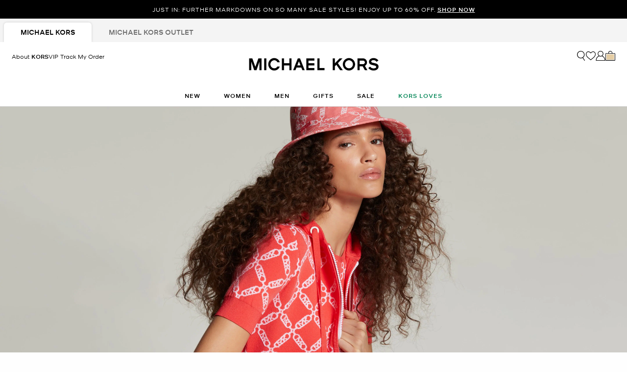

--- FILE ---
content_type: text/html;charset=UTF-8
request_url: https://www.michaelkors.com/ca/en/trend/empire-logo-shop.html?__siteDate=202402151200
body_size: 26013
content:













<!DOCTYPE html>
<html lang="en" class="is-outlet  is-pph-banner">
<head>





<meta charset=UTF-8>

<meta http-equiv="x-ua-compatible" content="ie=edge">

<meta name="viewport" content="width=device-width, initial-scale=1.0" />

<meta name="format-detection" content="telephone=no">




  <title>
    
        Empire Logo Shop | Michael Kors Canada [CA]
      
  </title>



  
    <meta name="description" content="Just in time for the changing season: Empire Signature Logo in a fresh coral hue." />
  


  <meta name="robots" content="index, follow" />





<link rel="preload"
    href="https://digital4.michaelkors.com/sitefonts/fonts/Kors_Sans-Medium.woff2"
    as="font"
    type="font/woff2"
    crossorigin
>
<link rel="preload"
    href="https://digital4.michaelkors.com/sitefonts/fonts/Kors_Sans-Book.woff2"
    as="font"
    type="font/woff2"
    crossorigin
>
<link rel="preload"
    href="https://digital4.michaelkors.com/sitefonts/fonts/Kors_Sans-Light.woff2"
    as="font"
    type="font/woff2"
    crossorigin
>

<style>
    @font-face {
        font-family: "Kors Sans Medium";
        font-display: swap;
        src: url("https://digital4.michaelkors.com/sitefonts/fonts/Kors_Sans-Medium.woff2") format("woff2");
    }
    @font-face {
        font-family: "Kors Sans Book";
        font-display: swap;
        src: url("https://digital4.michaelkors.com/sitefonts/fonts/Kors_Sans-Book.woff2") format("woff2");
    }
    @font-face {
        font-family: "Kors Sans Light";
        font-display: swap;
        src: url("https://digital4.michaelkors.com/sitefonts/fonts/Kors_Sans-Light.woff2") format("woff2");
    }
</style>




  
    <link rel="canonical" href="https://www.michaelkors.com/ca/en/trend/empire-logo-shop.html" />
  
    <link rel="alternate" hreflang="en-CA" href="https://www.michaelkors.com/ca/en/trend/empire-logo-shop.html" />
  
    <link rel="alternate" hreflang="fr-CA" href="https://www.michaelkors.com/ca/fr/trend/empire-logo-shop.html" />
  
    <link rel="alternate" hreflang="en-US" href="https://www.michaelkors.com/trend/empire-logo-shop.html" />
  
    <link rel="alternate" hreflang="x-default" href="https://www.michaelkors.com/trend/empire-logo-shop.html" />
  
    <link rel="alternate" hreflang="es-US" href="https://www.michaelkors.com/us/es/trend/empire-logo-shop.html" />
  




<link rel="icon" href="/on/demandware.static/Sites-mk_ca-Site/-/default/dw51035872/images/favicons/favicon.ico" />
<link rel="icon" type="image/png" href="/on/demandware.static/Sites-mk_ca-Site/-/default/dw3f9cebb3/images/favicons/favicon-196x196.png"
  sizes="196x196" />
<link rel="icon" type="image/png" href="/on/demandware.static/Sites-mk_ca-Site/-/default/dw17ff1095/images/favicons/favicon-96x96.png" sizes="96x96" />
<link rel="icon" type="image/png" href="/on/demandware.static/Sites-mk_ca-Site/-/default/dwb38fcdad/images/favicons/favicon-32x32.png" sizes="32x32" />
<link rel="icon" type="image/png" href="/on/demandware.static/Sites-mk_ca-Site/-/default/dwa7533ab5/images/favicons/favicon-16x16.png" sizes="16x16" />
<link rel="icon" type="image/png" href="/on/demandware.static/Sites-mk_ca-Site/-/default/dwe94a933f/images/favicons/favicon-128x128.png"
  sizes="128x128" />

<link rel="stylesheet" href="/on/demandware.static/Sites-mk_ca-Site/-/en_CA/v1768821267917/css/global.css" />

  <link rel="stylesheet" href="/on/demandware.static/Sites-mk_ca-Site/-/en_CA/v1768821267917/css/experience/storePage.css"  />





  
<script type="text/javascript" src="https://www.michaelkors.com/resources/d5efd3f3c2100889adf3b6181a9974499b300119120a7" async ></script><script>
	(function() {
		function riskifiedBeaconLoad() {
			var store_domain = 'www.michaelkors.ca';
			var session_id = 'FKcJe5Rp2LCTadRQvE7TuyHaqO56QcLEiik=';
			var url = ('https:' == document.location.protocol ? 'https://'
					: 'http://')
					+ "beacon.riskified.com?shop="
					+ store_domain
					+ "&sid="
					+ session_id;
			var s = document.createElement('script');
			s.type = 'text/javascript';
			s.async = true;
			s.src = url;
			var x = document.getElementsByTagName('script')[0];
			x.parentNode.insertBefore(s, x);
		}
		if (window.attachEvent) {
			window.attachEvent('onload', riskifiedBeaconLoad)
		} else {
			window.addEventListener('load', riskifiedBeaconLoad, false);
		}
	})();
</script>



    <script>
        window['ownid'] = window['ownid'] || function() {
    var args = Array.prototype.slice.call(arguments);
    (window['ownid'].q = window['ownid'].q || []).push(args);
    return { error: null, data: null };
};
var sdkScript = document.createElement('script');
sdkScript.src = 'https://cdn.ownid.com/sdk/lzdz743gxx0471';
sdkScript.async = true;
document.head.appendChild(sdkScript);
var widgetsSetupScript = document.createElement('script');
widgetsSetupScript.src = '/on/demandware.static/Sites-mk_ca-Site/-/en_CA/v1768821267917/js/ownid.js';
widgetsSetupScript.async = true;
document.head.appendChild(widgetsSetupScript);
window.ownIdUrls = {
    setCookie: '/on/demandware.store/Sites-mk_ca-Site/en_CA/Ownid-SetCookie',
    setData: '/on/demandware.store/Sites-mk_ca-Site/en_CA/Ownid-Data',
    getJwt: '/on/demandware.store/Sites-mk_ca-Site/en_CA/Ownid-Jwt',
    getMessage: '/on/demandware.store/Sites-mk_ca-Site/en_CA/Ownid-Message'
};
window.ownIdLocale = 'en-CA'
window.ownIdLoginId = ''
window.ownIdEnabled = true
window.ownidShowReturningUserPrompt = false
window.ownidShowReturningUserPromptOnSecondVisit = false
window.ownidShowAuthNotification = false
window.ownidShowAccountRecovery = false
window.ownidShowAccountRecovery = false
window.ownidEnableProfileUpdateWidgets = null
;
    </script>



<script type="text/javascript">
window.DY = window.DY || {};
DY.recommendationContext = {"type":"OTHER","lng":"en_CA"};
</script>
<link rel="preconnect" href="//cdn.dynamicyield.com"/>
<link rel="preconnect" href="//st.dynamicyield.com"/>
<link rel="preconnect" href="//rcom.dynamicyield.com"/>
<link rel="dns-prefetch" href="//cdn.dynamicyield.com"/>
<link rel="dns-prefetch" href="//st.dynamicyield.com"/>
<link rel="dns-prefetch" href="//rcom.dynamicyield.com"/>



<script>
    window.isThankYouPage = false;
    window.isDynamicYieldEnabled = true;
</script>

<input class="false" type="hidden" name="isDynamicYieldEnabled" id="isDynamicYieldEnabled" value="true"/>
<input type="hidden" name="dynamicYieldJSUrl" id="dynamicYieldJSUrl" value="//cdn.dynamicyield.com/api/8770123/api_dynamic.js"/>
<input type="hidden" name="dynamicYieldStaticUrl" id="dynamicYieldStaticUrl" value="//cdn.dynamicyield.com/api/8770123/api_static.js"/>
<input type="hidden" name="createDyIdServerCookie" id="createDyIdServerCookie" value="/on/demandware.static/Sites-mk_ca-Site/-/en_CA/v1768821267917/js/createDyIdServerCookie.js"/>
<input type="hidden" name="dynamicYieldMain" id="dynamicYieldMain" value="/on/demandware.static/Sites-mk_ca-Site/-/en_CA/v1768821267917/js/dynamicYieldMain.js"/>
    
    
        <script src="https://cdn.shoppinggives.com/cc-utilities-universal/sgloader.js?sid=12656d19-df5b-4f7b-ae18-f02156e0bde5&amp;test-mode=false" async> </script>
    


    <script id="oneTrustScript" src="https://cdn-ukwest.onetrust.com/scripttemplates/otSDKStub.js" data-document-language="true" type="text/javascript" charset="UTF-8" data-domain-script="991fc40c-c7f4-42cd-abde-b804a27eefda"></script>
    <script type="text/javascript">
        function OptanonWrapper() {}
    </script>



<script src="https://rapid-cdn.yottaa.com/rapid/lib/OgipEOFQfcHH5A.js" defer></script><script src="//assets.adobedtm.com/d8c1ad59c628/dcb1b3895467/launch-daab6b544709.min.js" async></script>
<script defer type="text/javascript" src="https://www.google.com/recaptcha/api.js?render=6Lecz2kkAAAAAEjaZVtqjGRMSoPaEsp_fmJwWpKX&hl=en"></script>





    <script async src="https://js.klarna.com/web-sdk/v1/klarna.js" data-client-id="klarna_live_client_SUNraiotWjF6UDlRSzBYIzhpNTE5Qz9QcVpKZlQqaDAsYmE3YzMyZGEtNzAxMS00ODRkLTliZGYtMTZhZjhkNGQyZTUwLDEsSHFQZzNtb1J0TzJIZisyVnhoQ3NucjU3UTVJOWlqQWltcGZtOXJ4Zmt6TT0" data-environment="production"></script>
    














	<input type="hidden" id="paypal_express" class="paypal_express" value="/on/demandware.store/Sites-mk_ca-Site/en_CA/CYBPaypal-InitiatePaypalExpress" />
	<input type="hidden" id="paypal_callback" class="paypal_callback" value="https://www.michaelkors.com/on/demandware.store/Sites-mk_ca-Site/en_CA/CYBPaypal-SessionCallback" />
	<input type="hidden" id="paypal_enabled" class="paypal_enabled" value="true" />
	<input type="hidden" id="paypal_endpoint" class="paypal_endpoint" value="production" />






<!--[if gt IE 9]><!-->
<script>//common/scripts.isml</script>
<script defer type="text/javascript" src="/on/demandware.static/Sites-mk_ca-Site/-/en_CA/v1768821267917/js/main.js"></script>

    <script defer type="text/javascript" src="/on/demandware.static/Sites-mk_ca-Site/-/en_CA/v1768821267917/js/tracking.js"
        
        >
    </script>

    <script defer type="text/javascript" src="/on/demandware.static/Sites-mk_ca-Site/-/en_CA/v1768821267917/js/analyticsEvents.js"
        
        >
    </script>

    <script defer type="text/javascript" src="/on/demandware.static/Sites-mk_ca-Site/-/en_CA/v1768821267917/js/backToTop.js"
        
        >
    </script>




<script defer="defer" src="/on/demandware.static/Sites-mk_ca-Site/-/en_CA/v1768821267917/js/nonCriticalCheckoutScripts.js"></script>
<!--<![endif]-->
<script type="text/javascript">//<!--
/* <![CDATA[ (head-active_data.js) */
var dw = (window.dw || {});
dw.ac = {
    _analytics: null,
    _events: [],
    _category: "",
    _searchData: "",
    _anact: "",
    _anact_nohit_tag: "",
    _analytics_enabled: "true",
    _timeZone: "America/New_York",
    _capture: function(configs) {
        if (Object.prototype.toString.call(configs) === "[object Array]") {
            configs.forEach(captureObject);
            return;
        }
        dw.ac._events.push(configs);
    },
	capture: function() { 
		dw.ac._capture(arguments);
		// send to CQ as well:
		if (window.CQuotient) {
			window.CQuotient.trackEventsFromAC(arguments);
		}
	},
    EV_PRD_SEARCHHIT: "searchhit",
    EV_PRD_DETAIL: "detail",
    EV_PRD_RECOMMENDATION: "recommendation",
    EV_PRD_SETPRODUCT: "setproduct",
    applyContext: function(context) {
        if (typeof context === "object" && context.hasOwnProperty("category")) {
        	dw.ac._category = context.category;
        }
        if (typeof context === "object" && context.hasOwnProperty("searchData")) {
        	dw.ac._searchData = context.searchData;
        }
    },
    setDWAnalytics: function(analytics) {
        dw.ac._analytics = analytics;
    },
    eventsIsEmpty: function() {
        return 0 == dw.ac._events.length;
    }
};
/* ]]> */
// -->
</script>
<script type="text/javascript">//<!--
/* <![CDATA[ (head-cquotient.js) */
var CQuotient = window.CQuotient = {};
CQuotient.clientId = 'bgwh-mk_ca';
CQuotient.realm = 'BGWH';
CQuotient.siteId = 'mk_ca';
CQuotient.instanceType = 'prd';
CQuotient.locale = 'en_CA';
CQuotient.fbPixelId = '__UNKNOWN__';
CQuotient.activities = [];
CQuotient.cqcid='';
CQuotient.cquid='';
CQuotient.cqeid='';
CQuotient.cqlid='';
CQuotient.apiHost='api.cquotient.com';
/* Turn this on to test against Staging Einstein */
/* CQuotient.useTest= true; */
CQuotient.useTest = ('true' === 'false');
CQuotient.initFromCookies = function () {
	var ca = document.cookie.split(';');
	for(var i=0;i < ca.length;i++) {
	  var c = ca[i];
	  while (c.charAt(0)==' ') c = c.substring(1,c.length);
	  if (c.indexOf('cqcid=') == 0) {
		CQuotient.cqcid=c.substring('cqcid='.length,c.length);
	  } else if (c.indexOf('cquid=') == 0) {
		  var value = c.substring('cquid='.length,c.length);
		  if (value) {
		  	var split_value = value.split("|", 3);
		  	if (split_value.length > 0) {
			  CQuotient.cquid=split_value[0];
		  	}
		  	if (split_value.length > 1) {
			  CQuotient.cqeid=split_value[1];
		  	}
		  	if (split_value.length > 2) {
			  CQuotient.cqlid=split_value[2];
		  	}
		  }
	  }
	}
}
CQuotient.getCQCookieId = function () {
	if(window.CQuotient.cqcid == '')
		window.CQuotient.initFromCookies();
	return window.CQuotient.cqcid;
};
CQuotient.getCQUserId = function () {
	if(window.CQuotient.cquid == '')
		window.CQuotient.initFromCookies();
	return window.CQuotient.cquid;
};
CQuotient.getCQHashedEmail = function () {
	if(window.CQuotient.cqeid == '')
		window.CQuotient.initFromCookies();
	return window.CQuotient.cqeid;
};
CQuotient.getCQHashedLogin = function () {
	if(window.CQuotient.cqlid == '')
		window.CQuotient.initFromCookies();
	return window.CQuotient.cqlid;
};
CQuotient.trackEventsFromAC = function (/* Object or Array */ events) {
try {
	if (Object.prototype.toString.call(events) === "[object Array]") {
		events.forEach(_trackASingleCQEvent);
	} else {
		CQuotient._trackASingleCQEvent(events);
	}
} catch(err) {}
};
CQuotient._trackASingleCQEvent = function ( /* Object */ event) {
	if (event && event.id) {
		if (event.type === dw.ac.EV_PRD_DETAIL) {
			CQuotient.trackViewProduct( {id:'', alt_id: event.id, type: 'raw_sku'} );
		} // not handling the other dw.ac.* events currently
	}
};
CQuotient.trackViewProduct = function(/* Object */ cqParamData){
	var cq_params = {};
	cq_params.cookieId = CQuotient.getCQCookieId();
	cq_params.userId = CQuotient.getCQUserId();
	cq_params.emailId = CQuotient.getCQHashedEmail();
	cq_params.loginId = CQuotient.getCQHashedLogin();
	cq_params.product = cqParamData.product;
	cq_params.realm = cqParamData.realm;
	cq_params.siteId = cqParamData.siteId;
	cq_params.instanceType = cqParamData.instanceType;
	cq_params.locale = CQuotient.locale;
	
	if(CQuotient.sendActivity) {
		CQuotient.sendActivity(CQuotient.clientId, 'viewProduct', cq_params);
	} else {
		CQuotient.activities.push({activityType: 'viewProduct', parameters: cq_params});
	}
};
/* ]]> */
// -->
</script>
<!-- Demandware Apple Pay -->

<style type="text/css">ISAPPLEPAY{display:inline}.dw-apple-pay-button,.dw-apple-pay-button:hover,.dw-apple-pay-button:active{background-color:black;background-image:-webkit-named-image(apple-pay-logo-white);background-position:50% 50%;background-repeat:no-repeat;background-size:75% 60%;border-radius:5px;border:1px solid black;box-sizing:border-box;margin:5px auto;min-height:30px;min-width:100px;padding:0}
.dw-apple-pay-button:after{content:'Apple Pay';visibility:hidden}.dw-apple-pay-button.dw-apple-pay-logo-white{background-color:white;border-color:white;background-image:-webkit-named-image(apple-pay-logo-black);color:black}.dw-apple-pay-button.dw-apple-pay-logo-white.dw-apple-pay-border{border-color:black}</style>




<script>(window.BOOMR_mq=window.BOOMR_mq||[]).push(["addVar",{"rua.upush":"false","rua.cpush":"false","rua.upre":"false","rua.cpre":"false","rua.uprl":"false","rua.cprl":"false","rua.cprf":"false","rua.trans":"SJ-dc5362c7-8865-4376-8c45-bac2f229e9c7","rua.cook":"true","rua.ims":"false","rua.ufprl":"false","rua.cfprl":"true","rua.isuxp":"false","rua.texp":"norulematch","rua.ceh":"false","rua.ueh":"false","rua.ieh.st":"0"}]);</script>
<script>!function(){function o(n,i){if(n&&i)for(var r in i)i.hasOwnProperty(r)&&(void 0===n[r]?n[r]=i[r]:n[r].constructor===Object&&i[r].constructor===Object?o(n[r],i[r]):n[r]=i[r])}try{var n=decodeURIComponent("%7B%0A%20%20%20%20%20%20%20%20%20%20%20%20%20%20%20%20%22comment%22%3A%20%22Enable%20collection%20of%20Early%20Beacons%20%28need%20both%20LOGN%20and%20Early%20items%29%2C%20Disable%20Page%20Load%20and%20switch%20to%20SPA%22%2C%0A%20%20%20%20%20%20%20%20%20%20%20%20%20%20%20%20%22LOGN%22%3A%7B%20%22storeConfig%22%3A%20true%20%7D%2C%0A%20%20%20%20%20%20%20%20%20%20%20%20%20%20%20%20%22Early%22%3A%7B%20%22enabled%22%3A%20true%20%7D%2C%0A%20%20%20%20%20%20%20%20%20%20%20%20%20%20%20%20%22autorun%22%3A%20false%2C%0A%20%20%20%20%20%20%20%20%20%20%20%20%20%20%20%20%22History%22%3A%7B%20%22enabled%22%3A%20true%20%7D%2C%0A%20%20%20%20%20%20%20%20%20%20%20%20%20%20%20%20%22ResourceTiming%22%3A%7B%20%22comment%22%3A%20%22Clear%20RT%20Buffer%20on%20mPulse%20beacon%22%2C%22clearOnBeacon%22%3A%20true%20%7D%0A%7D");if(n.length>0&&window.JSON&&"function"==typeof window.JSON.parse){var i=JSON.parse(n);void 0!==window.BOOMR_config?o(window.BOOMR_config,i):window.BOOMR_config=i}}catch(r){window.console&&"function"==typeof window.console.error&&console.error("mPulse: Could not parse configuration",r)}}();</script>
                              <script>!function(e){var n="https://s.go-mpulse.net/boomerang/";if("False"=="True")e.BOOMR_config=e.BOOMR_config||{},e.BOOMR_config.PageParams=e.BOOMR_config.PageParams||{},e.BOOMR_config.PageParams.pci=!0,n="https://s2.go-mpulse.net/boomerang/";if(window.BOOMR_API_key="DAK2Y-8PF5L-7FDKS-MBCG2-FZLRB",function(){function e(){if(!o){var e=document.createElement("script");e.id="boomr-scr-as",e.src=window.BOOMR.url,e.async=!0,i.parentNode.appendChild(e),o=!0}}function t(e){o=!0;var n,t,a,r,d=document,O=window;if(window.BOOMR.snippetMethod=e?"if":"i",t=function(e,n){var t=d.createElement("script");t.id=n||"boomr-if-as",t.src=window.BOOMR.url,BOOMR_lstart=(new Date).getTime(),e=e||d.body,e.appendChild(t)},!window.addEventListener&&window.attachEvent&&navigator.userAgent.match(/MSIE [67]\./))return window.BOOMR.snippetMethod="s",void t(i.parentNode,"boomr-async");a=document.createElement("IFRAME"),a.src="about:blank",a.title="",a.role="presentation",a.loading="eager",r=(a.frameElement||a).style,r.width=0,r.height=0,r.border=0,r.display="none",i.parentNode.appendChild(a);try{O=a.contentWindow,d=O.document.open()}catch(_){n=document.domain,a.src="javascript:var d=document.open();d.domain='"+n+"';void(0);",O=a.contentWindow,d=O.document.open()}if(n)d._boomrl=function(){this.domain=n,t()},d.write("<bo"+"dy onload='document._boomrl();'>");else if(O._boomrl=function(){t()},O.addEventListener)O.addEventListener("load",O._boomrl,!1);else if(O.attachEvent)O.attachEvent("onload",O._boomrl);d.close()}function a(e){window.BOOMR_onload=e&&e.timeStamp||(new Date).getTime()}if(!window.BOOMR||!window.BOOMR.version&&!window.BOOMR.snippetExecuted){window.BOOMR=window.BOOMR||{},window.BOOMR.snippetStart=(new Date).getTime(),window.BOOMR.snippetExecuted=!0,window.BOOMR.snippetVersion=12,window.BOOMR.url=n+"DAK2Y-8PF5L-7FDKS-MBCG2-FZLRB";var i=document.currentScript||document.getElementsByTagName("script")[0],o=!1,r=document.createElement("link");if(r.relList&&"function"==typeof r.relList.supports&&r.relList.supports("preload")&&"as"in r)window.BOOMR.snippetMethod="p",r.href=window.BOOMR.url,r.rel="preload",r.as="script",r.addEventListener("load",e),r.addEventListener("error",function(){t(!0)}),setTimeout(function(){if(!o)t(!0)},3e3),BOOMR_lstart=(new Date).getTime(),i.parentNode.appendChild(r);else t(!1);if(window.addEventListener)window.addEventListener("load",a,!1);else if(window.attachEvent)window.attachEvent("onload",a)}}(),"350".length>0)if(e&&"performance"in e&&e.performance&&"function"==typeof e.performance.setResourceTimingBufferSize)e.performance.setResourceTimingBufferSize(350);!function(){if(BOOMR=e.BOOMR||{},BOOMR.plugins=BOOMR.plugins||{},!BOOMR.plugins.AK){var n="true"=="true"?1:0,t="cookiepresent",a="cloqfqyx3tmxa2lov34q-f-63965d7e8-clientnsv4-s.akamaihd.net",i="false"=="true"?2:1,o={"ak.v":"39","ak.cp":"270526","ak.ai":parseInt("861732",10),"ak.ol":"0","ak.cr":10,"ak.ipv":4,"ak.proto":"h2","ak.rid":"3ef17e5c","ak.r":47605,"ak.a2":n,"ak.m":"b","ak.n":"essl","ak.bpcip":"18.221.2.0","ak.cport":45140,"ak.gh":"23.45.126.196","ak.quicv":"","ak.tlsv":"tls1.3","ak.0rtt":"","ak.0rtt.ed":"","ak.csrc":"-","ak.acc":"","ak.t":"1768861433","ak.ak":"hOBiQwZUYzCg5VSAfCLimQ==TTRGifpdxXGjWjDjCdreDDrCaHszNIENYsQhLv5jW71iiq29mysqfxHO781z8/t4hHIUhswsyah/skwfxCjqoYA5mtPaOH8vTse0pwsf3Hqee3G7ONrdjE0ZTxqRQBKahoJ90FcVNDzCBD2EU6pDulFs+pVvDlbPuDMCDSVU40agC6ta+BbkWG3RNY/tEpsTOBbansh/[base64]","ak.pv":"101","ak.dpoabenc":"","ak.tf":i};if(""!==t)o["ak.ruds"]=t;var r={i:!1,av:function(n){var t="http.initiator";if(n&&(!n[t]||"spa_hard"===n[t]))o["ak.feo"]=void 0!==e.aFeoApplied?1:0,BOOMR.addVar(o)},rv:function(){var e=["ak.bpcip","ak.cport","ak.cr","ak.csrc","ak.gh","ak.ipv","ak.m","ak.n","ak.ol","ak.proto","ak.quicv","ak.tlsv","ak.0rtt","ak.0rtt.ed","ak.r","ak.acc","ak.t","ak.tf"];BOOMR.removeVar(e)}};BOOMR.plugins.AK={akVars:o,akDNSPreFetchDomain:a,init:function(){if(!r.i){var e=BOOMR.subscribe;e("before_beacon",r.av,null,null),e("onbeacon",r.rv,null,null),r.i=!0}return this},is_complete:function(){return!0}}}}()}(window);</script></head>
<body

class="alternate-sale-text-color "

>

  <div id="dyCookie" style="display: none"
    data-url="/on/demandware.store/Sites-mk_ca-Site/en_CA/FirstPartyCookie-SetDYServerCookie">
  </div>



<div class="page " data-action="null" data-querystring="null" >









<button class="country-redirect-trigger head d-none invisible " data-url="/on/demandware.store/Sites-mk_ca-Site/en_CA/Page-CountryRedirect"></button>
<a href="#maincontent" class="skip-link" aria-label="Skip to main content">Skip to main content</a>
<a href="#footercontent" class="skip-link" aria-label="Skip to footer content">Skip to footer content</a>


    <div class="d-block d-sm-none header-banner-wrapper">
        <div class="header-banner--js header-banner text-center">
    <div class="container">
        <div class="content">
            
	 


	

    
    
    
    

    <div class="js-promo-carousel" data-autoplayspeed="5000" >
        
            
                <div class="promo-banner-slide active">
                    <div id="headerAd" data-linkContainer="01.14.65 pph" role="link">JUST IN: FURTHER MARKDOWNS ON SO MANY SALE STYLES! ENJOY UP TO 60% OFF. <a class="pphMessageLink" data-ICID="SHOP NOW" href="https://www.michaelkors.com/ca/en/sale/">SHOP NOW</a></div>
                </div>
            
        
    </div>

    
        <style>
            .header-banner a
{
background: #000000;
color: #FFFFFF;
}
.header-banner
{
background: #000000;
color: #FFFFFF;
}
        </style>
    
 
	
        </div>
    </div>
</div>

    </div>


<header class="header--js w-100">
    
        
            
            
        
        
            <div class="d-none d-md-block">
                <div class="header-banner--js header-banner text-center">
    <div class="container">
        <div class="content">
            
	 


	

    
    
    
    

    <div class="js-promo-carousel" data-autoplayspeed="5000" >
        
            
                <div class="promo-banner-slide active">
                    <div id="headerAd" data-linkContainer="01.14.65 pph" role="link">JUST IN: FURTHER MARKDOWNS ON SO MANY SALE STYLES! ENJOY UP TO 60% OFF. <a class="pphMessageLink" data-ICID="SHOP NOW" href="https://www.michaelkors.com/ca/en/sale/">SHOP NOW</a></div>
                </div>
            
        
    </div>

    
        <style>
            .header-banner a
{
background: #000000;
color: #FFFFFF;
}
.header-banner
{
background: #000000;
color: #FFFFFF;
}
        </style>
    
 
	
        </div>
    </div>
</div>

            </div>
        
        
            <div class="store-tabs-desktop d-none d-md-block">
                <div class="container">
                    


<div class="store-tabs store-tabs--js">
    <ul class="store-tabs__list">
        <li class="store-tabs__item active">
            <a class="store-tabs__link js-store-type-link"
                data-tab="fullPrice"
                data-update-store-type-url="/on/demandware.store/Sites-mk_ca-Site/en_CA/Outlet-UpdateStoreType"
                href="/ca/en/">
                <span class="store-tabs__link-text js-store-tabs-link-text">
                    Michael Kors
                </span>
            </a>
        </li>
        <li class="store-tabs__item m-second ">
            <a class="store-tabs__link js-store-type-link"
                data-tab="outlet"
                data-update-store-type-url="/on/demandware.store/Sites-mk_ca-Site/en_CA/Outlet-UpdateStoreType"
                href="/ca/en/outlet/"
            >
                <span class="store-tabs__link-text js-store-tabs-link-text">
                    Michael Kors Outlet
                </span>
            </a>
        </li>
    </ul>
</div>

                </div>
            </div>
        
    
    <div class="navigation-bar navigation-bar--js navigation--js">
        <div class="header container position-relative">
            <div class="row">
                <div class="col-12">
                    <div class="navbar-header d-flex">
                        
                            <div class="left-nav">
                                
                                    <div class="about-kors d-inline-block hidden-md-down">


                                    <a class="about-kors-header-link" href="/ca/en/about-kors-vip.html">
                                        About
                                        <span class="KSansMedium">KORS</span><span class="KSansBook">VIP</span>
                                    </a>
                                    </div>
                                
                                
                                    <a class="track-order-header-link d-none d-lg-inline-block"
                                        href="https://www.michaelkors.com/ca/en/login/#trackOrderContainer"
                                        role="button"
                                        aria-label="Track My Order">
                                
                                    <span class="track-order-header-text">Track My Order</span>
                                </a>
                                <div class="hamburger">
                                    <button class="navbar-toggler hamburger-icon--js"
                                        type="button"
                                        aria-controls="sg-navbar-collapse"
                                        aria-expanded="false"
                                        aria-label="Toggle navigation"
                                    >
                                        <span class="c-icon m-menu-button" aria-hidden="true"></span>
                                        <span class="c-icon m-close m-small" aria-hidden="true"></span>
                                    </button>
                                </div>
                            </div>
                            <div class="navbar-header brand mobilelogo d-flex fullPrice">
                                <div class="brand-name-container fullPrice">
                                    <div class="logo-home">
                                        <a class="logo-home"
                                            href="/ca/en/"
                                            aria-label="Michael Kors"
                                        >
                                            <picture>
                                                <source type="image/webp" srcset="/on/demandware.static/Sites-mk_ca-Site/-/default/dw0d1dad8b/images/logo_mk.webp"/>
                                                <img src="/on/demandware.static/Sites-mk_ca-Site/-/default/dwd511ded0/images/logo_mk.png" alt="Michael Kors Logo"/>
                                            </picture>
                                        </a>
                                    </div>
                                </div>
                            </div>
                            
                            <div class="right-nav">
                                
                                <div class="search-icon">
                                    <button class="d-lg-block desktop-header-search-icon desktop-header-search-icon--js d-none avoid-blue-border p-0 border-0 bg-transparent"
                                        aria-label="Search Bar"
                                    >
                                        <span class="c-icon m-search m-large mk-search--js" aria-hidden="true"></span>
                                    </button>
                                    <button
                                        type="reset"
                                        name="reset-button"
                                        class="mk-icon mk-close reset-button desktop-reset-button search-fl search-flyout-close--js close-search-desktop--js"
                                        aria-label="Clear search keywords"
                                    >
                                        <span class="c-icon m-close m-small" aria-hidden="true"></span>
                                    </button>
                                </div>
                                <div class="wishlist-icon miniwishlist d-none d-lg-block nav-link--right wishlist-icon--js wishlist-icon-desktop--js" data-action-url="/on/demandware.store/Sites-mk_ca-Site/en_CA/Wishlist-MiniWishList">
                                    

<a
    href="/ca/en/wishlist/"
    class="d-block"
    aria-label="Favorites"
>
    <span class="c-icon m-heart m-large header-wishlist-icon--js" aria-hidden="true"></span>
    <span class="c-icon m-heart-filled m-large d-none header-wishlist-icon-active--js" aria-hidden="true"></span>
</a>

<div class="popover popover-bottom"></div>


    <input type="hidden" class= "wishlistedItems" name="wishlistedItems" value="" />


                                </div>
                                




    <div class="user user--js hidden-md-down" role="application">
        <a
            href="https://www.michaelkors.com/ca/en/login/"
            role="button"
            class="d-block"
            aria-label="Login to your account"
        >
            <span class="c-icon m-account m-large mk-account--js" aria-hidden="true"></span>
        </a>
        <div class="popover popover-bottom user-popover user-popover--js" data-nosnippet>
            <div class="login-user" id="login">
                <div class="password-reset-banner-section">
                    


                </div>
                <button class="border-0 login-flyout-close focus-visible position-relative" aria-label="Close">
    <i class="c-icon m-close m-x-small" aria-hidden="true"></i>
</button>
<h2 class="popover-account-header text-center"> Sign In</h2>
<div class="popover-create-account-text text-center pt-0">Sign in to view your <span class="KSansMedium">KORS</span>VIP account and status</div>



    



<form action="/on/demandware.store/Sites-mk_ca-Site/en_CA/Account-Login" class="login form-block remove-aria-invalid" method="POST" name="login-form" id="login-form">
    <fieldset class="login-information-block">
        <div class="form-group required">
            
                <h3 class="d-flex justify-content-between m-0">
                    <label class="form-control-label form-label-custom text-left required" for="login-form-email">
                        <span>Email</span>
                    </label>
                    
                </h3>
            
            <input type="email"
                aria-label="Email"
                id="login-form-email"
                required
                class="avoid-blue-border-field disabled-zoom form-control form-input-custom email required ignore-email-empty-validation--js"
                placeholder="&nbsp;"
                aria-required="true"
                name="loginEmail"
                value=""
                data-missing-error="Please enter an email address."
                data-pattern-mismatch="Please enter a valid email address."
                data-range-error="Must be 50 characters or less."
                name="dwfrm_profile_customer_email" required aria-required="true" value="" maxLength="50" pattern="^[A-Za-z0-9](([_.\-]?[a-zA-Z0-9]+)*)(_)?@([A-Za-z0-9]+)(([.\-]?[a-zA-Z0-9]+)*)\.[A-Za-z]{2,}$"
            >
            <div class="invalid-feedback" id="login-form-email-error" role="alert" aria-live="polite"></div>
            
        </div>

        <div class="form-group form-group-password required">
            
                <div class="d-flex login-info-icon">
                    <label class="form-control-label form-label-custom text-left required" for="login-form-password">
                            <span>Password<span class="asterix">&ast;</span></span>
                    </label>
                    
                    
                    <button type="button" aria-labelledby="passwordTooltip" class="info-icon">
    <i class="c-icon m-info m-x-small" aria-hidden="true"></i>
    <div class="tooltip d-none" id="passwordTooltip" aria-label="tooltip Your secure password must:&lt;br&gt;Contain 8 to 20 characters&lt;br&gt;Have at least one number&lt;br&gt;Have uppercase and lowercase characters&lt;br&gt;Have at least one special character&lt;br&gt;Not include your name or other personal data">
        <div class="tooltip-inner tooltip-content--js" data-nosnippet>Your secure password must:<br>Contain 8 - 20 characters<br>Have at least one number<br>Have uppercase and lowercase characters<br>Have at least one special character<br>Not include your name or other personal data</div>
    </div>
</button>

                </div>
            
            <input type="password" aria-label="Password"
                id="login-form-password"
                required
                placeholder="&nbsp;"
                aria-required="true"
                class=" login-password avoid-blue-border-field disabled-zoom form-control form-input-custom required"
                name="loginPassword"
                data-missing-error="Password field is required"
                data-range-error="Please enter a valid Password."
                data-pattern-mismatch="Please enter a valid Password."
                name="dwfrm_profile_login_password" required aria-required="true" value="" maxLength="20" minLength="8" pattern="^(?=(.*[a-z]){1,})(?=(.*[A-Z]){1,})(?=(.*[\d]){1,})(?=(.*[\W]){1,})(?!.*\s).{8,20}$"
            >
            <div class="invalid-feedback form-password-error" id="loginForm-passwordError" role="alert" aria-live="polite"></div>
            
            <button type="button" class="button-reset toggle-password toggle-password--js m-hide" aria-label="Show password">
    <i class="c-icon m-password-hidden m-small" aria-hidden="true"></i>
</button>
<button type="button" class="button-reset toggle-password toggle-password--js m-show d-none" aria-label="Hide password">
    <i class="c-icon m-password-shown m-small" aria-hidden="true"></i>
</button>
        </div>

        <div class="login-tools d-flex justify-content-between align-items-center w-100">
            <div class="popover-account-checkbox d-flex align-items-center">
                <label class="labels remember-me-label text-left header-account-remember-me position-relative" for="loginRememberMe">
                    Remember Me
                </label>
                <input type="checkbox" tabindex="0" name="loginRememberMe" class="create-account-checkbox loginForm-checkbox border-0 cursor-pointer" id="loginRememberMe" encoding="off" >

                
                
                
                    
                    
                    <button type="button" aria-labelledby="rememberMeTooltip" class="info-icon">
    <i class="c-icon m-info m-x-small" aria-hidden="true"></i>
    <div class="tooltip d-none" id="rememberMeTooltip" aria-label="tooltip By checking the &quot;Remember Me&quot; check box, you can remain signed in at https://www.michaelkors.com/ca/en/. To ensure access to the items saved in your shopping bag, we recommend you use the same device or computer. If you attempt to access your account details or proceed to checkout, we will kindly request that you sign in again. We suggest that you do not use the &quot;Remember Me&quot; feature on any devices and computers that are shared with other people for security purposes.">
        <div class="tooltip-inner tooltip-content--js" data-nosnippet>By checking the "Remember Me" check box, you can remain signed in at https://www.michaelkors.com/ca/en/. To ensure access to the items saved in your shopping bag, we recommend you use the same device or computer. If you attempt to access your account details or proceed to checkout, we will kindly request that you sign in again. We suggest that you do not use the "Remember Me" feature on any devices and computers that are shared with other people for security purposes.</div>
    </div>
</button>

                
            </div>

            <div class="labels forgot-password forgot-password-link text-right">
                
                    <a id="login-forget-password-link" class="link-underline d-block" href="/ca/en/account/password-reset/" aria-label="Forgot Password?">
                        Forgot Password?
                    </a>
                
            </div>
        </div>
        <input type="hidden" name="csrf_token" value="MCojQQ-9MGT4t-29AVaxUcx2wBgnaU0IM524KnRi6OwpRnBJF5I19R59-6sK9xZmr65a11l0UQ2QPX-y-J-RSMdMoG4trVuXF2Nq36JiOercrQ5PjOm2-ZCn05gdm9jao4POUufrMYyGSYNR9lPg-rFSksbJZSpiC7pic6A553tRjxBezRI="/>
        <button type="submit" class="button m-primary m-fullwidth m-middle js-user-sign-in">
            SIGN IN
        </button>
    </fieldset>
</form>


<div class="popover-account-header popover-create-account text-center">Create an Account</div>
<div class="popover-create-account-text text-center">Join <span class="KSansMedium">KORS</span>VIP by creating a Michael Kors account</div>
<a class="btn btn-block primary-button-custom create-btn text-uppercase text-center" href="/ca/en/account/createAccount/">
    CREATE AN ACCOUNT
</a>

            </div>
        </div>
    </div>



                                <div class="minicart mini-cart--js" role="application" data-action-url="/on/demandware.store/Sites-mk_ca-Site/en_CA/Cart-MiniCartShow">
                                    <div class="minicart-total">
    <a
        class="minicart-link avoid-blue-border minicart-link--js"
        href="https://www.michaelkors.com/ca/en/cart/"
        role="button"
        title="My cart 0 items"
    >
        <span class="minicart-icon c-icon m-cart m-large d-none d-md-block" aria-hidden="true"></span>
        <span class="minicart-icon c-icon m-cart2 m-large d-block d-md-none" aria-hidden="true"></span>
        <span class="minicart-quantity m-0 invisible" aria-hidden="true">
            0
        </span>
        <span class="sr-only minicart-link-description--js">My cart 0 items</span>
    </a>
</div>

<div class="popover popover-bottom"></div>



    <input type="hidden" class= "wishlistedItems" name="wishlistedItems" value="" />


<input type="hidden" id="rfk-data-ip" value="23.66.100.133" />

                                </div>
                                <div class="search-icon-sm d-flex d-sm-none">
                                    <button class="button-reset search-icon-sm--js" aria-label="Search Bar">
                                        <span class="c-icon m-search m-large mk-search--js" aria-hidden="true"></span>
                                    </button>
                                </div>
                            </div>
                            
                                <div class="store-tabs-mobile d-block d-md-none">
                                    


<div class="store-tabs store-tabs--js">
    <ul class="store-tabs__list">
        <li class="store-tabs__item active">
            <a class="store-tabs__link js-store-type-link"
                data-tab="fullPrice"
                data-update-store-type-url="/on/demandware.store/Sites-mk_ca-Site/en_CA/Outlet-UpdateStoreType"
                href="/ca/en/">
                <span class="store-tabs__link-text js-store-tabs-link-text">
                    Michael Kors
                </span>
            </a>
        </li>
        <li class="store-tabs__item m-second ">
            <a class="store-tabs__link js-store-type-link"
                data-tab="outlet"
                data-update-store-type-url="/on/demandware.store/Sites-mk_ca-Site/en_CA/Outlet-UpdateStoreType"
                href="/ca/en/outlet/"
            >
                <span class="store-tabs__link-text js-store-tabs-link-text">
                    Michael Kors Outlet
                </span>
            </a>
        </li>
    </ul>
</div>

                                </div>
                            
                        
                    </div>
                </div>
            </div>
        </div>
        
            <div class="main-menu navbar-toggleable-md menu-toggleable-left multilevel-dropdown d-lg-block" id="sg-navbar-collapse">
                
                    <div class="navbar navbar-expand-lg bg-inverse">
    <div class="navbar-quick-link-container navbar-quick-link-container--js d-flex d-lg-none">
    
        <a class="favorite-link-menu--js wishlist-icon--js navbar-quick-link" href="/ca/en/wishlist/" title="Favorites">
            <span class="c-icon m-favorite-empty m-large header-wishlist-icon--js" aria-hidden="true"></span>
            <span class="c-icon m-favorite-filled m-large d-none header-wishlist-icon-active--js" aria-hidden="true"></span>
            <div class="quick-link-text">Favorites</div>
        </a>
    

    
        <a class="track-my-order-navbar-link track-my-order-navbar-link--js navbar-quick-link"
            href="https://www.michaelkors.com/ca/en/login/#trackOrderContainer"
            role="button"
            aria-label="Track My Order"
        >
    
        <span class="icon icon-shipping-truck" aria-hidden="true"></span>
        <div class="quick-link-text">Track My Order</div>
    </a>

    <a class="my-account-navbar-link navbar-quick-link" href="https://www.michaelkors.com/ca/en/login/" role="button" aria-label="Login to your account">
        <span class="icon icon-account-user" aria-hidden="true"></span>
        <div class="quick-link-text m-guest">Sign in</div>
        <div class="quick-link-text m-registered">My Account</div>
    </a>

    

    
        <a class="find-store-navbar-link navbar-quick-link" href=https://locations.michaelkors.com/ca/en.html title="Find A Store">
            <span class="icon icon-find-store-pin" aria-hidden="true"></span>
            <div class="quick-link-text">Find a Store</div>
        </a>
    
</div>

    <div class="close-menu clearfix d-lg-none d-none m-0">
        <div class="back pull-left">
            <button role="button" aria-label="Back to previous menu"
                class="p-0 back-prev-click avoid-blue-border">
                <span class="c-icon m-back m-x-small m-inline" aria-hidden="true"></span>
                Main Menu
            </button>
        </div>
    </div>
    <div class="menu-group" role="navigation">
        <ul class="navbar-nav primary-nav-container primary-nav-container--js nav-center" role="menu" tabindex="0">
            
                
                    

                    
                        <li
                            class="nav-item nav-item--js new dropdown level-1 sub-category"
                            role="menuitem"
                            data-categoryid="new"
                            data-sub="true"
                            data-action="/on/demandware.store/Sites-mk_ca-Site/en_CA/Page-IncludeHeaderSubMenu?pid=new"
                        >
                            <a
                                href="/ca/en/new/"
                                id="new"
                                
                                class="nav-link nav-link--js avoid-blue-border"
                                data-toggle="dropdown"
                                aria-label="New"
                                aria-haspopup="true"
                                tabindex="0"
                                
                                data-store-type="fullPrice"
                                data-analytics-navlinks="New"
                            >
                                New
                            </a>
                        </li>
                    
                
                    

                    
                        <li
                            class="nav-item nav-item--js women dropdown level-1 sub-category"
                            role="menuitem"
                            data-categoryid="women"
                            data-sub="true"
                            data-action="/on/demandware.store/Sites-mk_ca-Site/en_CA/Page-IncludeHeaderSubMenu?pid=women"
                        >
                            <a
                                href="/ca/en/women/"
                                id="women"
                                
                                class="nav-link nav-link--js avoid-blue-border"
                                data-toggle="dropdown"
                                aria-label="Women"
                                aria-haspopup="true"
                                tabindex="0"
                                
                                data-store-type="fullPrice"
                                data-analytics-navlinks="Women"
                            >
                                Women
                            </a>
                        </li>
                    
                
                    

                    
                        <li
                            class="nav-item nav-item--js men dropdown level-1 sub-category"
                            role="menuitem"
                            data-categoryid="men"
                            data-sub="true"
                            data-action="/on/demandware.store/Sites-mk_ca-Site/en_CA/Page-IncludeHeaderSubMenu?pid=men"
                        >
                            <a
                                href="/ca/en/men/"
                                id="men"
                                
                                class="nav-link nav-link--js avoid-blue-border"
                                data-toggle="dropdown"
                                aria-label="Men"
                                aria-haspopup="true"
                                tabindex="0"
                                
                                data-store-type="fullPrice"
                                data-analytics-navlinks="Men"
                            >
                                Men
                            </a>
                        </li>
                    
                
                    

                    
                        <li
                            class="nav-item nav-item--js gifts dropdown level-1 sub-category"
                            role="menuitem"
                            data-categoryid="gifts"
                            data-sub="true"
                            data-action="/on/demandware.store/Sites-mk_ca-Site/en_CA/Page-IncludeHeaderSubMenu?pid=gifts"
                        >
                            <a
                                href="/ca/en/gifts/"
                                id="gifts"
                                
                                class="nav-link nav-link--js avoid-blue-border"
                                data-toggle="dropdown"
                                aria-label="Gifts"
                                aria-haspopup="true"
                                tabindex="0"
                                
                                data-store-type="fullPrice"
                                data-analytics-navlinks="Gifts"
                            >
                                Gifts
                            </a>
                        </li>
                    
                
                    

                    
                        <li
                            class="nav-item nav-item--js sale dropdown level-1 sub-category"
                            role="menuitem"
                            data-categoryid="sale"
                            data-sub="true"
                            data-action="/on/demandware.store/Sites-mk_ca-Site/en_CA/Page-IncludeHeaderSubMenu?pid=sale"
                        >
                            <a
                                href="/ca/en/sale/"
                                id="sale"
                                
                                class="nav-link nav-link--js avoid-blue-border"
                                data-toggle="dropdown"
                                aria-label="Sale"
                                aria-haspopup="true"
                                tabindex="0"
                                
                                data-store-type="fullPrice"
                                data-analytics-navlinks="Sale"
                            >
                                Sale
                            </a>
                        </li>
                    
                
                    

                    
                        <li
                            class="nav-item nav-item--js kors-loves dropdown level-1 sub-category"
                            role="menuitem"
                            data-categoryid="kors-loves"
                            data-sub="true"
                            data-action="/on/demandware.store/Sites-mk_ca-Site/en_CA/Page-IncludeHeaderSubMenu?pid=kors-loves"
                        >
                            <a
                                href="https://www.michaelkors.com/ca/en/trend/about-kors-loves.html"
                                id="kors-loves"
                                
                                class="nav-link nav-link--js avoid-blue-border"
                                data-toggle="dropdown"
                                aria-label="Kors Loves"
                                aria-haspopup="true"
                                tabindex="0"
                                style=color:#008555
                                data-store-type="fullPrice"
                                data-analytics-navlinks="Kors Loves"
                            >
                                Kors Loves
                            </a>
                        </li>
                    
                
            
        </ul>

        <ul class="navbar-nav nav-center secondary-nav-container secondary-nav-container--js" role="menu">
            




    <li role="menuitem" aria-hidden="true"></li>
    
    
    <div class="content-asset"><!-- dwMarker="content" dwContentID="678be84c11c665a6ec39e7c6b8" -->
        <ul class="p-0 d-lg-none">
    <li class="nav-item nav-item-heading"><a class="dropdown-link d-block" href="https://www.michaelkors.com/ca/en/login/"><span class="user-message">Sign-in/Sign-up</span></a></li>
    <li class="nav-item nav-item-heading"><a class="dropdown-link d-block" href="https://www.michaelkors.com/ca/en/about-kors-vip.html">About KORSVIP</a></li>
    <li class="nav-item nav-item-heading"><a class="dropdown-link d-block" href="https://www.michaelkors.com/ca/en/contact-us.html">Contact Us</a></li>
    <li class="nav-item nav-item-heading"><a class="dropdown-link d-flex align-items-center w-100" aria-label="favorites" href="https://www.michaelkors.com/ca/en/cart/#mobile-wishlist-anchor">
<i class="mk-icon mk-heart c-icon m-heart-filled d-inline ml-0 mr-2 m-small"></i>Favorites</a></li>
    <li class="nav-item dropdown mobile-country-selector-container">






<input type="hidden" class= "onchangecountry" name="onchangecountry" data-action-url="/on/demandware.store/Sites-mk_ca-Site/en_CA/Page-OnCountrySelect" />
<div class="country-selector d-none d-lg-block" data-current-country-name="Canada" data-current-country="CA"
    data-current-locale="en_CA"
    data-currency="CAD" data-geolocation="US">
    <div class="country-selector-item mt-lg-0 mt-3 mt-sm-2 mr-4">
        
            <button class="js-country-selector d-flex align-items-center text-decoration-none modal-js border-0 bg-transparent" data-href="https://www.michaelkors.com/on/demandware.store/Sites-mk_ca-Site/en_CA/Page-CountrySelector" data-toggle="modal"  aria-expanded="false" role="button" aria-label="Country Selector Modal popup">
                <span class="c-icon m-globe m-large" aria-hidden="true"></span>
                <span class="country-selector-name">Canada&nbsp;|&nbsp;EN&nbsp;C$</span>
            </button>
        
    </div>
</div>

<div class="mobile-country-selector d-lg-none disabled-touch-callout">
    <button class="js-country-selector d-flex align-items-center avoid-blue-border border-0 bg-white pl-0" data-href="https://www.michaelkors.com/on/demandware.store/Sites-mk_ca-Site/en_CA/Page-CountrySelector?mobile=true" aria-expanded="false" role="button" aria-label="Country Selector Modal" aria-hidden="true" tabindex="-1">
        <span class="c-icon m-globe" tabindex="-1" aria-hidden="true"></span>
        <span class="selected-country-selector ml-2" tabindex="-1" aria-hidden="true">Canada&nbsp;|&nbsp;EN&nbsp;C$</span>
    </button>
</div>

<input type="hidden" id="showRedirectModal" value="true" />
<button class="country-redirect-trigger d-none oneTrustEnabled" data-url="/on/demandware.store/Sites-mk_ca-Site/en_CA/Page-CountryRedirect"></button>
</li>
</ul>
    </div> <!-- End content-asset -->





        </ul>
    </div>
</div>

                
            </div>
        
    </div>
</header>
<div class="navbar-mobile navigation-bar--js search-bar--js hidden-on-sm-pdp">
    <div class="navbar-header search-overlay search-overlay--js">
        <div class="search-mobile search-mobile--js search-field-section">
            


<div class="search-input-wrapper search-input-wrapper--js">
<div class="site-search">
    <form action="/ca/en/search/"
          method="get"
          name="simpleSearch"
          class="position-relative">
        <input class="form-control search-field rounded-0 position-relative"
                type="text"
                id="site-search"
                name="q"
                value=""
                placeholder="Search"
                placeholder-focusin="Type to Search"
                placeholder-focusout="Search"
                role="combobox"
                aria-describedby="search-assistive-text"
                aria-haspopup="listbox"
                aria-owns="search-results"
                aria-expanded="false"
                aria-autocomplete="list"
                aria-activedescendant=""
                aria-controls="search-results"
                aria-label="Enter Keyword or Item Number search box"
                autocomplete="off" />

        
            <input
                type="hidden"
                id="store"
                name="store"
                value="Michael Kors"
            />
        

        <button
            type="reset"
            name="reset-button"
            class="mk-icon mk-close reset-button d-none search-flyout-close--js close-search-mobile--js"
            aria-label="Clear search keywords"
        >
            <span class="c-icon m-close m-small" aria-hidden="true"></span>
        </button>
        <button type="button" name="clear-button" class="clear-button clear-button--js clear-search-results d-none">Clear</button>
        <button type="submit" role="link" name="search-button" aria-disabled="true" class="mk-icon mk-search" aria-label="Submit search keywords">
            <svg class="site-search__icon" aria-hidden="true" focusable="false" width="16" height="20" viewBox="0 0 16 20" fill="none">
                <path d="M14.923 18.2036L11.76 13.3514C12.6424 12.6795 13.3498 11.7935 13.8192 10.7723C14.2887 9.75117 14.5056 8.62645 14.4507 7.4982C14.4064 6.59521 14.1868 5.71049 13.8049 4.89625C13.423 4.082 12.8865 3.35471 12.227 2.75729C10.8978 1.54001 9.15535 0.912031 7.37858 1.00995C6.49864 1.0478 5.63475 1.26497 4.83696 1.64886C4.03916 2.03276 3.32333 2.57575 2.73093 3.24639C2.13852 3.91702 1.68133 4.70196 1.38584 5.55572C1.09036 6.40949 0.96244 7.31512 1.00952 8.22012C1.05659 9.12513 1.27771 10.0115 1.66007 10.828C2.04243 11.6444 2.57843 12.3746 3.23701 12.9764C3.89559 13.5781 4.66366 14.0393 5.49672 14.3334C6.32978 14.6275 7.21127 14.7485 8.0901 14.6895C9.06293 14.6431 10.0131 14.3718 10.8701 13.8957L14.0278 18.7727C14.0655 18.832 14.1145 18.8827 14.1719 18.9217C14.2293 18.9607 14.2938 18.9872 14.3615 18.9995H14.4728C14.5763 19.0044 14.6782 18.9724 14.7614 18.9088C14.8192 18.8709 14.8688 18.8211 14.9071 18.7626C14.9454 18.704 14.9715 18.638 14.9839 18.5686C15.0011 18.507 15.0046 18.4421 14.994 18.3789C14.9835 18.3157 14.9592 18.2558 14.923 18.2036ZM11.9846 11.738C11.4856 12.3105 10.8802 12.7741 10.204 13.1015C9.52789 13.4289 8.79479 13.6134 8.04812 13.6441C7.30174 13.6909 6.55375 13.5846 5.84757 13.3316C5.14139 13.0785 4.49106 12.6837 3.93433 12.17C3.38241 11.6599 2.93368 11.0428 2.61381 10.3539C2.29395 9.66515 2.10923 8.9182 2.07024 8.15584C2.03125 7.39349 2.13875 6.6307 2.38658 5.91115C2.63442 5.1916 3.01772 4.52941 3.51455 3.96249C4.01349 3.39003 4.61894 2.92639 5.29509 2.59899C5.97123 2.27159 6.70433 2.08709 7.45099 2.05641H7.76582C9.15816 2.05462 10.5026 2.57921 11.5438 3.53052C12.1027 4.03514 12.5564 4.65112 12.8774 5.34124C13.1985 6.03135 13.3803 6.78128 13.4118 7.54572C13.4568 8.3068 13.354 9.06948 13.1095 9.78926C12.865 10.509 12.4836 11.1715 11.9877 11.738H11.9846Z" fill="currentColor" stroke="currentColor" stroke-width="0.3"/>
            </svg>
        </button>
        <input type="hidden" value="en_CA" name="lang"/>
    </form>
    
    
</div>
</div>






    
    
    

<div class="search-wrapper search-wrapper--js">
    <div class="suggestions-wrapper suggestions-wrapper--js" data-url="/on/demandware.store/Sites-mk_ca-Site/en_CA/SearchServices-GetSuggestions?store=Michael%20Kors&amp;q="></div>
    <div class="popular-suggestions-wrapper popular-suggestions-wrapper--js d-none" data-action="/on/demandware.store/Sites-mk_ca-Site/en_CA/SearchServices-GetDefaultSuggestions?store=Michael%20Kors">
        <div class="suggestionSection"><div class="suggestions-wrapper_content"></div></div>
    </div>
    <div class="search-spinner-wrapper"><div class="search-spinner--js"></div></div>
</div>

        </div>
    </div>
</div>

<div role="main" id="maincontent" aria-label="main container">
<div class="container-fluid px-0">





<div class="experience-region experience-one"><div class="experience-component experience-commerce_assets-fullWidthBanner">





<div class="full-width-banner-container full-width-banner-container-4a2c577bd86e1fa9a7bf897b8a  ext-padding-0--top ext-padding-45--bottom"
  data-linkcontainer="Resort 24_R3__Promo 1_MMK">
  <div class="container no-gutters int-padding-0--top int-padding-0--bottom">
    
    <div class="row no-gutters justify-content-center">
      <div class=" col-12  ">

        <div class="experience-region experience-media"><div parentLink="false">


    <a
        href="https://www.michaelkors.com/ca/en/womens-new-arrivals/"
        class="image-block__link"
        data-icid="Static_All About Empire"
        tabindex="0"
        aria-label=""
        aria-hidden="false"
    >


    <picture class="gallery--picture">
        <source srcset="https://digital.michaelkors.com/special-projects/empire/global/desktop/resort2/lp/EMPIRE_LP_1.jpg" media="(min-width:1025px)">
        <source srcset="https://digital.michaelkors.com/special-projects/empire/global/desktop/resort2/lp/EMPIRE_LP_1.jpg" media="(min-width:768px)">
        <source srcset="https://digital4.michaelkors.com/special-projects/empire/global/mobile/resort2/lp/EMPIRE_LP_1.jpg" media="(max-width:767px)">
        <img
            class="w-100  lg-aspect-16-9   "
            src="https://digital.michaelkors.com/special-projects/empire/global/desktop/resort2/lp/EMPIRE_LP_1.jpg"
            
            alt="All About Empire"
            aria-hidden="false"
            
        >
    </picture>



    </a>

</div></div>

        
      </div>
      
        <div class="col-12  ">
          <div
            class="text-content text-block ">
            <div class="experience-region experience-headline"><div parentLink="false">
<style>

.text-block-container-249a49ec8dfbc5667e4da26729 .text-block {
    background-color: #ffffff;
}






@media (max-width: 1024.0px) {
    .text-block-container-249a49ec8dfbc5667e4da26729 .text-block-content {
        width: 90% !important;
    }
}


@media (max-width: 767.98px) {
    .text-block-container-249a49ec8dfbc5667e4da26729 .text-block-content {
        width: 90% !important;
    }
}

</style>


<div class="text-block-container-249a49ec8dfbc5667e4da26729  container no-gutters ext-padding-0--top ext-padding-0--bottom" >
    
        <div
            class="text-block-content text-block type-headline-ksans-medium-42 text-center wpHeadline  int-padding-30--top int-padding-30--bottom"
            style=width:90%
        >
            <p>ALL ABOUT EMPIRE</p>
        </div>
    
</div>
</div></div>
            <div class="experience-region experience-bodyCopy"><div parentLink="false">
<style>






@media (max-width: 1024.0px) {
    .text-block-container-8d48f5380dbac61e86779e4be0 .text-block-content {
        width: 90% !important;
    }
}


@media (max-width: 767.98px) {
    .text-block-container-8d48f5380dbac61e86779e4be0 .text-block-content {
        width: 90% !important;
    }
}

</style>


<div class="text-block-container-8d48f5380dbac61e86779e4be0  container no-gutters ext-padding-0--top ext-padding-0--bottom" >
    
        <div
            class="text-block-content text-block type-copy-caslon-regular-20 text-center wpText  int-padding-0--top int-padding-50--bottom"
            style=width:100%
        >
            <p>Just in time for the changing season: Empire Signature Logo in a fresh coral hue.</p>
        </div>
    
</div>
</div></div>
            
          </div>
        </div>
      
    </div>
    
  </div>
</div>
</div><div class="experience-component experience-commerce_assets-twoUp">
<style>
  
    .two-up-container-b694bed9197e783846eaeccff7 {
      background-color: #ffffff;
    }
  
  
    .two-up-container-b694bed9197e783846eaeccff7 .container,
    .two-up-container-b694bed9197e783846eaeccff7 .container-full-bleed {
      background-color: #ffffff;
    }
  
</style>



<div
  class="two-up-container n-up-container two-up-container-b694bed9197e783846eaeccff7   ext-padding-0--top ext-padding-45--bottom"
  data-slick="{&quot;mobileFirst&quot;:true,&quot;responsive&quot;:[{&quot;breakpoint&quot;:0,&quot;settings&quot;:{&quot;appendDots&quot;:&quot;.two-up-container-b694bed9197e783846eaeccff7 .mk-custom-carousel-controls&quot;,&quot;arrows&quot;:false,&quot;autoplay&quot;:true,&quot;autoplaySpeed&quot;:3000,&quot;dots&quot;:true,&quot;focusOnSelect&quot;:true,&quot;infinite&quot;:true,&quot;pauseOnDotsHover&quot;:true,&quot;slide&quot;:&quot;.two-up-image-and-text-container&quot;,&quot;speed&quot;:750,&quot;swipeToSlide&quot;:true,&quot;touchThreshold&quot;:8}},{&quot;breakpoint&quot;:767.98,&quot;settings&quot;:&quot;unslick&quot;}]}"
  data-button-label-play="Play"
  data-button-label-pause="Pause"
  data-slide-indicator-aria-label="{0} of {1}"
  data-linkcontainer="Resort 24_R3__Promo 2_MMK"
>









    <div class="container no-gutters int-padding-0--top int-padding-0--bottom">
        <div class="row">
            <div class="two-up-carousel  col-12  d-flex flex-wrap p-0">
                
                <div class="two-up-image-and-text-container col-6 ">
                    
                    <div class="row">
                        
                            <div class="col-12 d-flex justify-content-center ">
                                <div class="experience-region experience-mediaA"><div singleTextEnabled="false" parentLink="false">


    <a
        href="https://www.michaelkors.com/ca/en/women/handbags/"
        class="image-block__link"
        data-icid="Static_Shop Handbags"
        tabindex="0"
        aria-label="Shop Handbags"
        aria-hidden="false"
    >


    <picture class="gallery--picture">
        <source data-srcset="https://digital.michaelkors.com/special-projects/empire/global/desktop/resort2/lp/EMPIRE_LP_2-1.jpg" media="(min-width:1025px)">
        <source data-srcset="https://digital.michaelkors.com/special-projects/empire/global/desktop/resort2/lp/EMPIRE_LP_2-1.jpg" media="(min-width:768px)">
        <source data-srcset="https://digital4.michaelkors.com/special-projects/empire/global/mobile/resort2/lp/EMPIRE_LP_2-1.jpg" media="(max-width:767px)">
        <img
            class="lazyload w-100     "
            data-src="https://digital.michaelkors.com/special-projects/empire/global/desktop/resort2/lp/EMPIRE_LP_2-1.jpg"
            
            alt="Shop Handbags"
            aria-hidden="false"
            loading="lazy"
        >
    </picture>



    </a>

</div></div>
                                
                                
                            </div>
                        
                        
                        
                    </div>
                    
                </div>

                
                <div class="two-up-image-and-text-container col-6 ">
                    
                    <div class="row">
                        
                            <div class="col-12 d-flex justify-content-center ">
                                <div class="experience-region experience-mediaB"><div singleTextEnabled="false" parentLink="false">


    <a
        href="https://www.michaelkors.com/ca/en/women/clothing/"
        class="image-block__link"
        data-icid="Static_Shop Clothing"
        tabindex="0"
        aria-label="Shop Clothing"
        aria-hidden="false"
    >


    <picture class="gallery--picture">
        <source data-srcset="https://digital.michaelkors.com/special-projects/empire/global/desktop/resort2/lp/EMPIRE_LP_2-2.jpg" media="(min-width:1025px)">
        <source data-srcset="https://digital.michaelkors.com/special-projects/empire/global/desktop/resort2/lp/EMPIRE_LP_2-2.jpg" media="(min-width:768px)">
        <source data-srcset="https://digital4.michaelkors.com/special-projects/empire/global/mobile/resort2/lp/EMPIRE_LP_2-2.jpg" media="(max-width:767px)">
        <img
            class="lazyload w-100     "
            data-src="https://digital.michaelkors.com/special-projects/empire/global/desktop/resort2/lp/EMPIRE_LP_2-2.jpg"
            
            alt="Shop Clothing"
            aria-hidden="false"
            loading="lazy"
        >
    </picture>



    </a>

</div></div>
                                
                                
                            </div>
                        
                        
                        
                    </div>
                    
                </div>

                
                
            </div>

            
                <div class="mk-custom-carousel-controls d-md-none justify-content-center align-items-center"></div>
            
        </div>
    </div>
</div>
</div><div class="experience-component experience-commerce_assets-threeUp">

<div class="three-up-container n-up-container three-up-container-ccc7f620fa2d293a3cc649934a d-md-none  ext-padding-0--top ext-padding-0--bottom"
    data-slick="{&quot;mobileFirst&quot;:true,&quot;responsive&quot;:[{&quot;breakpoint&quot;:0,&quot;settings&quot;:{&quot;appendDots&quot;:&quot;.three-up-container-ccc7f620fa2d293a3cc649934a .mk-custom-carousel-controls&quot;,&quot;arrows&quot;:false,&quot;autoplay&quot;:false,&quot;autoplaySpeed&quot;:3000,&quot;dots&quot;:true,&quot;focusOnSelect&quot;:true,&quot;infinite&quot;:true,&quot;pauseOnDotsHover&quot;:true,&quot;slide&quot;:&quot;.three-up-image-and-text-container&quot;,&quot;speed&quot;:750,&quot;swipeToSlide&quot;:true,&quot;touchThreshold&quot;:8}},{&quot;breakpoint&quot;:767.98,&quot;settings&quot;:&quot;unslick&quot;}]}"
    data-button-label-play="Play"
    data-button-label-pause="Pause"
    data-slide-indicator-aria-label="{0} of {1}"
    data-linkcontainer="Resort 24_R3__Promo 3_MMK"
>
    <div class="container  int-padding-0--top int-padding-0--bottom">
        <div class="row">
            <div class="   col-12  d-flex flex-wrap p-0">
                
                
                    
<div class="three-up-image-and-text-container col-4">
    

    <div class="row">
        
        
        

        
            <div class="col-12 d-flex justify-content-center three-up-image-container">
                <div class="experience-region experience-mediaA"><div parentLink="false">


    <a
        href="https://www.michaelkors.com/ca/en/women/shoes/sneakers/"
        class="image-block__link"
        data-icid="Static_Shop Sneakers"
        tabindex="0"
        aria-label=""
        aria-hidden="false"
    >


    <picture class="gallery--picture">
        <source data-srcset="https://digital.michaelkors.com/special-projects/empire/global/desktop/resort2/lp/EMPIRE_LP_3-1.jpg" media="(min-width:1025px)">
        <source data-srcset="https://digital.michaelkors.com/special-projects/empire/global/desktop/resort2/lp/EMPIRE_LP_3-1.jpg" media="(min-width:768px)">
        <source data-srcset="https://digital4.michaelkors.com/special-projects/empire/global/mobile/resort2/lp/EMPIRE_LP_3-1.jpg" media="(max-width:767px)">
        <img
            class="lazyload w-100 sm-aspect-1-1 lg-aspect-1-1   "
            data-src="https://digital.michaelkors.com/special-projects/empire/global/desktop/resort2/lp/EMPIRE_LP_3-1.jpg"
            
            alt="Shop Sneakers"
            aria-hidden="false"
            loading="lazy"
        >
    </picture>



    </a>

</div></div>

                
                
            </div>
        

        
        
            
                <div class="col-12 ">
                    <div class="three-up-text three-up-text--A">
                        
                        
                        <div class="experience-region experience-ctaA"><div parentLink="false">

<div class="mk-cta-container-b27c215d208f72fb25dceeb8b4  type-copy-ksans-medium-14 cta-align-center cta-align-md-center int-padding-30--top int-padding-0--bottom wpCta">
    
        <a
            class="mk-cta mk-cta--caret "
            href="https://www.michaelkors.com/ca/en/women/shoes/sneakers/"
            data-icid="Static_Shop Sneakers"
            aria-label="Shop Sneakers"
            
            
        >
            <span
                class="mk-cta-text "
                
            >SHOP NOW&nbsp;▸</span>
        </a>
    
</div>
</div></div>
                    </div>
                </div>
            
        
    </div>

    
</div>

                
                    
<div class="three-up-image-and-text-container col-4">
    

    <div class="row">
        
        
        

        
            <div class="col-12 d-flex justify-content-center three-up-image-container">
                <div class="experience-region experience-mediaB"><div parentLink="false">


    <a
        href="https://www.michaelkors.com/ca/en/women/handbags/totes/"
        class="image-block__link"
        data-icid="Static_Shop Totes"
        tabindex="0"
        aria-label=""
        aria-hidden="false"
    >


    <picture class="gallery--picture">
        <source data-srcset="https://digital.michaelkors.com/special-projects/empire/global/desktop/resort2/lp/EMPIRE_LP_3-2.jpg" media="(min-width:1025px)">
        <source data-srcset="https://digital.michaelkors.com/special-projects/empire/global/desktop/resort2/lp/EMPIRE_LP_3-2.jpg" media="(min-width:768px)">
        <source data-srcset="https://digital4.michaelkors.com/special-projects/empire/global/mobile/resort2/lp/EMPIRE_LP_3-2.jpg" media="(max-width:767px)">
        <img
            class="lazyload w-100 sm-aspect-1-1 lg-aspect-1-1   "
            data-src="https://digital.michaelkors.com/special-projects/empire/global/desktop/resort2/lp/EMPIRE_LP_3-2.jpg"
            
            alt="Shop Totes"
            aria-hidden="false"
            loading="lazy"
        >
    </picture>



    </a>

</div></div>

                
                
            </div>
        

        
        
            
                <div class="col-12 ">
                    <div class="three-up-text three-up-text--B">
                        
                        
                        <div class="experience-region experience-ctaB"><div parentLink="false">

<div class="mk-cta-container-d976052e016259c9681b98e885  type-copy-ksans-medium-14 cta-align-center cta-align-md-center int-padding-30--top int-padding-0--bottom wpCta">
    
        <a
            class="mk-cta mk-cta--caret "
            href="https://www.michaelkors.com/ca/en/women/shoes/sandals/"
            data-icid="Static_Shop Sandals"
            aria-label="Shop Sandals"
            
            
        >
            <span
                class="mk-cta-text "
                
            >SHOP NOW&nbsp;▸</span>
        </a>
    
</div>
</div></div>
                    </div>
                </div>
            
        
    </div>

    
</div>

                
                    
<div class="three-up-image-and-text-container col-4">
    

    <div class="row">
        
        
        

        
            <div class="col-12 d-flex justify-content-center three-up-image-container">
                <div class="experience-region experience-mediaC"><div parentLink="false">


    <a
        href="https://www.michaelkors.com/ca/en/women/shoes/sandals/"
        class="image-block__link"
        data-icid="Static_Shop Sandals"
        tabindex="0"
        aria-label=""
        aria-hidden="false"
    >


    <picture class="gallery--picture">
        <source data-srcset="https://digital.michaelkors.com/special-projects/empire/global/desktop/resort2/lp/EMPIRE_LP_3-3.jpg" media="(min-width:1025px)">
        <source data-srcset="https://digital.michaelkors.com/special-projects/empire/global/desktop/resort2/lp/EMPIRE_LP_3-3.jpg" media="(min-width:768px)">
        <source data-srcset="https://digital4.michaelkors.com/special-projects/empire/global/mobile/resort2/lp/EMPIRE_LP_3-3.jpg" media="(max-width:767px)">
        <img
            class="lazyload w-100 sm-aspect-1-1 lg-aspect-1-1   "
            data-src="https://digital.michaelkors.com/special-projects/empire/global/desktop/resort2/lp/EMPIRE_LP_3-3.jpg"
            
            alt="Shop Sandals"
            aria-hidden="false"
            loading="lazy"
        >
    </picture>



    </a>

</div></div>

                
                
            </div>
        

        
        
            
                <div class="col-12 ">
                    <div class="three-up-text three-up-text--C">
                        
                        
                        <div class="experience-region experience-ctaC"><div parentLink="false">

<div class="mk-cta-container-0f80590d101c1bc1720330e909  type-copy-ksans-medium-14 cta-align-center cta-align-md-center int-padding-30--top int-padding-0--bottom wpCta">
    
        <a
            class="mk-cta mk-cta--caret "
            href="https://www.michaelkors.com/ca/en/women/shoes/sandals/"
            data-icid="Static_Shop Sandals"
            aria-label="Shop Sandals"
            
            
        >
            <span
                class="mk-cta-text "
                
            >SHOP NOW&nbsp;▸</span>
        </a>
    
</div>
</div></div>
                    </div>
                </div>
            
        
    </div>

    
</div>

                

                
                
            </div>

            
        </div>
    </div>
</div>
</div><div class="experience-component experience-commerce_assets-threeUp">

<div class="three-up-container n-up-container three-up-container-e225f2e0d0cd06a19403b8cfcf d-md-none  ext-padding-0--top ext-padding-45--bottom"
    data-slick="{&quot;mobileFirst&quot;:true,&quot;responsive&quot;:[{&quot;breakpoint&quot;:0,&quot;settings&quot;:{&quot;appendDots&quot;:&quot;.three-up-container-e225f2e0d0cd06a19403b8cfcf .mk-custom-carousel-controls&quot;,&quot;arrows&quot;:false,&quot;autoplay&quot;:false,&quot;autoplaySpeed&quot;:3000,&quot;dots&quot;:true,&quot;focusOnSelect&quot;:true,&quot;infinite&quot;:true,&quot;pauseOnDotsHover&quot;:true,&quot;slide&quot;:&quot;.three-up-image-and-text-container&quot;,&quot;speed&quot;:750,&quot;swipeToSlide&quot;:true,&quot;touchThreshold&quot;:8}},{&quot;breakpoint&quot;:767.98,&quot;settings&quot;:&quot;unslick&quot;}]}"
    data-button-label-play="Play"
    data-button-label-pause="Pause"
    data-slide-indicator-aria-label="{0} of {1}"
    data-linkcontainer="Resort 24_R3__Promo 3_MMK"
>
    <div class="container  int-padding-0--top int-padding-0--bottom">
        <div class="row">
            <div class="   col-12  d-flex flex-wrap p-0">
                
                
                    
<div class="three-up-image-and-text-container col-4">
    

    <div class="row">
        
        
        

        
            <div class="col-12 d-flex justify-content-center three-up-image-container">
                <div class="experience-region experience-mediaA"><div parentLink="false">


    <a
        href="https://www.michaelkors.com/ca/en/women/handbags/crossbody-bags/"
        class="image-block__link"
        data-icid="Static_Shop Crossbodies"
        tabindex="0"
        aria-label="Shop Crossbodies"
        aria-hidden="false"
    >


    <picture class="gallery--picture">
        <source data-srcset="https://digital.michaelkors.com/special-projects/empire/global/desktop/resort2/lp/EMPIRE_LP_3-4.jpg" media="(min-width:1025px)">
        <source data-srcset="https://digital.michaelkors.com/special-projects/empire/global/desktop/resort2/lp/EMPIRE_LP_3-4.jpg" media="(min-width:768px)">
        <source data-srcset="https://digital4.michaelkors.com/special-projects/empire/global/mobile/resort2/lp/EMPIRE_LP_3-4.jpg" media="(max-width:767px)">
        <img
            class="lazyload w-100 sm-aspect-1-1 lg-aspect-1-1   "
            data-src="https://digital.michaelkors.com/special-projects/empire/global/desktop/resort2/lp/EMPIRE_LP_3-4.jpg"
            
            alt="Shop Crossbodies"
            aria-hidden="false"
            loading="lazy"
        >
    </picture>



    </a>

</div></div>

                
                
            </div>
        

        
        
            
                <div class="col-12 ">
                    <div class="three-up-text three-up-text--A">
                        
                        
                        <div class="experience-region experience-ctaA"><div parentLink="false">

<div class="mk-cta-container-582856d9a005a9f91873fd2559  type-copy-ksans-medium-14 cta-align-center cta-align-md-center int-padding-30--top int-padding-0--bottom wpCta">
    
        <a
            class="mk-cta mk-cta--caret "
            href="https://www.michaelkors.com/ca/en/women/handbags/crossbody-bags/"
            data-icid="Static_Shop Crossbodies"
            aria-label="Shop Crossbodies"
            
            
        >
            <span
                class="mk-cta-text "
                
            >SHOP NOW&nbsp;▸</span>
        </a>
    
</div>
</div></div>
                    </div>
                </div>
            
        
    </div>

    
</div>

                
                    
<div class="three-up-image-and-text-container col-4">
    

    <div class="row">
        
        
        

        
            <div class="col-12 d-flex justify-content-center three-up-image-container">
                <div class="experience-region experience-mediaB"><div parentLink="false">



    <picture class="gallery--picture">
        <source data-srcset="https://digital.michaelkors.com/special-projects/empire/global/desktop/resort2/lp/EMPIRE_LP_3-5.jpg" media="(min-width:1025px)">
        <source data-srcset="https://digital.michaelkors.com/special-projects/empire/global/desktop/resort2/lp/EMPIRE_LP_3-5.jpg" media="(min-width:768px)">
        <source data-srcset="https://digital4.michaelkors.com/special-projects/empire/global/mobile/resort2/lp/EMPIRE_LP_3-5.jpg" media="(max-width:767px)">
        <img
            class="lazyload w-100 sm-aspect-1-1 lg-aspect-1-1   "
            data-src="https://digital.michaelkors.com/special-projects/empire/global/desktop/resort2/lp/EMPIRE_LP_3-5.jpg"
            
            alt="Shop wristlets"
            aria-hidden="false"
            loading="lazy"
        >
    </picture>



</div></div>

                
                
            </div>
        

        
        
            
                <div class="col-12 ">
                    <div class="three-up-text three-up-text--B">
                        
                        
                        <div class="experience-region experience-ctaB"><div parentLink="false">

<div class="mk-cta-container-3bbfaea2dfce7ebd1672ed7e36  type-copy-ksans-medium-14 cta-align-center cta-align-md-center int-padding-30--top int-padding-0--bottom wpCta">
    
        <a
            class="mk-cta mk-cta--caret "
            href="https://www.michaelkors.com/ca/en/women/wallets/"
            data-icid=""
            aria-label=""
            
            
        >
            <span
                class="mk-cta-text "
                
            >SHOP NOW&nbsp;▸</span>
        </a>
    
</div>
</div></div>
                    </div>
                </div>
            
        
    </div>

    
</div>

                
                    
<div class="three-up-image-and-text-container col-4">
    

    <div class="row">
        
        
        

        
            <div class="col-12 d-flex justify-content-center three-up-image-container">
                <div class="experience-region experience-mediaC"><div parentLink="false">



    <picture class="gallery--picture">
        <source data-srcset="https://digital.michaelkors.com/special-projects/empire/global/desktop/resort2/lp/EMPIRE_LP_3-6.jpg" media="(min-width:1025px)">
        <source data-srcset="https://digital.michaelkors.com/special-projects/empire/global/desktop/resort2/lp/EMPIRE_LP_3-6.jpg" media="(min-width:768px)">
        <source data-srcset="https://digital4.michaelkors.com/special-projects/empire/global/mobile/resort2/lp/EMPIRE_LP_3-6.jpg" media="(max-width:767px)">
        <img
            class="lazyload w-100 sm-aspect-1-1 lg-aspect-1-1   "
            data-src="https://digital.michaelkors.com/special-projects/empire/global/desktop/resort2/lp/EMPIRE_LP_3-6.jpg"
            
            alt="shop hats"
            aria-hidden="false"
            loading="lazy"
        >
    </picture>



</div></div>

                
                
            </div>
        

        
        
            
                <div class="col-12 ">
                    <div class="three-up-text three-up-text--C">
                        
                        
                        <div class="experience-region experience-ctaC"><div parentLink="false">

<div class="mk-cta-container-1928dfb2140e9dc182dce15f26  type-copy-ksans-medium-14 cta-align-center cta-align-md-center int-padding-30--top int-padding-0--bottom wpCta">
    
        <a
            class="mk-cta mk-cta--caret "
            href="https://www.michaelkors.com/ca/en/women/clothing/"
            data-icid=""
            aria-label=""
            
            
        >
            <span
                class="mk-cta-text "
                
            >SHOP NOW&nbsp;▸</span>
        </a>
    
</div>
</div></div>
                    </div>
                </div>
            
        
    </div>

    
</div>

                

                
                
            </div>

            
        </div>
    </div>
</div>
</div><div class="experience-component experience-commerce_assets-fourUp">


<div
    class="four-up-container n-up-container four-up-container-2051f4c1944301a6549f1b4e93 desktopAndTablet  ext-padding-0--top ext-padding-100--bottom"
    data-slick="{&quot;mobileFirst&quot;:true,&quot;responsive&quot;:[{&quot;breakpoint&quot;:0,&quot;settings&quot;:{&quot;appendDots&quot;:&quot;.four-up-container-2051f4c1944301a6549f1b4e93 .mk-custom-carousel-controls&quot;,&quot;arrows&quot;:false,&quot;autoplay&quot;:false,&quot;autoplaySpeed&quot;:3000,&quot;dots&quot;:true,&quot;focusOnSelect&quot;:true,&quot;infinite&quot;:true,&quot;pauseOnDotsHover&quot;:true,&quot;slide&quot;:&quot;.four-up-image-and-text-container&quot;,&quot;speed&quot;:750,&quot;swipeToSlide&quot;:true,&quot;touchThreshold&quot;:8}},{&quot;breakpoint&quot;:767.98,&quot;settings&quot;:&quot;unslick&quot;}]}"
    data-button-label-play="Play"
    data-button-label-pause="Pause"
    data-slide-indicator-aria-label="{0} of {1}"
    data-linkcontainer="Resort 24_R3__Promo 3_MMK"
>
<div class="container  int-padding-0--top int-padding-0--bottom">

        <div class="row">
            <div class="   col-12  d-flex flex-wrap p-0">
                
                
                    
<div class="four-up-image-and-text-container col-6 col-md-3 four-up-image-and-text-container--extra-margin-top">
    

    <div class="row">
        
        
        

        
            <div class="col-12 d-flex justify-content-center four-up-image-container">
                <div class="experience-region experience-mediaA"><div parentLink="false">


    <a
        href="https://www.michaelkors.com/ca/en/women/shoes/sneakers/"
        class="image-block__link"
        data-icid="Static_Shop Sneakers"
        tabindex="0"
        aria-label=""
        aria-hidden="false"
    >


    <picture class="gallery--picture">
        <source data-srcset="https://digital.michaelkors.com/special-projects/empire/global/desktop/resort2/lp/EMPIRE_LP_3-1.jpg" media="(min-width:1025px)">
        <source data-srcset="https://digital.michaelkors.com/special-projects/empire/global/desktop/resort2/lp/EMPIRE_LP_3-1.jpg" media="(min-width:768px)">
        <source data-srcset="https://digital4.michaelkors.com/special-projects/empire/global/mobile/resort2/lp/EMPIRE_LP_3-1.jpg" media="(max-width:767px)">
        <img
            class="lazyload w-100 sm-aspect-1-1 lg-aspect-1-1   "
            data-src="https://digital.michaelkors.com/special-projects/empire/global/desktop/resort2/lp/EMPIRE_LP_3-1.jpg"
            
            alt="Shop Sneakers"
            aria-hidden="false"
            loading="lazy"
        >
    </picture>



    </a>

</div></div>

                
                
            </div>
        

        
        
            
                <div class="col-12 ">
                    <div class="four-up-text four-up-text--A">
                        
                        
                        <div class="experience-region experience-ctaA"><div parentLink="false">

<div class="mk-cta-container-16afc14d044fcbf4c6819fb565  type-copy-ksans-medium-14 cta-align-center cta-align-md-center int-padding-0--top int-padding-0--bottom wpCta">
    
        <a
            class="mk-cta mk-cta--caret "
            href="https://www.michaelkors.com/ca/en/women/shoes/sneakers/"
            data-icid="Static_Shop Now"
            aria-label="Shop Now"
            
            
        >
            <span
                class="mk-cta-text "
                
            >SHOP NOW&nbsp;▸</span>
        </a>
    
</div>
</div></div>
                    </div>
                </div>
            
        
    </div>

    
</div>

                
                    
<div class="four-up-image-and-text-container col-6 col-md-3 four-up-image-and-text-container--extra-margin-top">
    

    <div class="row">
        
        
        

        
            <div class="col-12 d-flex justify-content-center four-up-image-container">
                <div class="experience-region experience-mediaB"><div parentLink="false">


    <a
        href="https://www.michaelkors.com/ca/en/women/handbags/totes/"
        class="image-block__link"
        data-icid="Static_Shop Totes"
        tabindex="0"
        aria-label=""
        aria-hidden="false"
    >


    <picture class="gallery--picture">
        <source data-srcset="https://digital.michaelkors.com/special-projects/empire/global/desktop/resort2/lp/EMPIRE_LP_3-2.jpg" media="(min-width:1025px)">
        <source data-srcset="https://digital.michaelkors.com/special-projects/empire/global/desktop/resort2/lp/EMPIRE_LP_3-2.jpg" media="(min-width:768px)">
        <source data-srcset="https://digital4.michaelkors.com/special-projects/empire/global/mobile/resort2/lp/EMPIRE_LP_3-2.jpg" media="(max-width:767px)">
        <img
            class="lazyload w-100 sm-aspect-1-1 lg-aspect-1-1   "
            data-src="https://digital.michaelkors.com/special-projects/empire/global/desktop/resort2/lp/EMPIRE_LP_3-2.jpg"
            
            alt="Shop Totes"
            aria-hidden="false"
            loading="lazy"
        >
    </picture>



    </a>

</div></div>

                
                
            </div>
        

        
        
            
                <div class="col-12 ">
                    <div class="four-up-text four-up-text--B">
                        
                        
                        <div class="experience-region experience-ctaB"><div parentLink="false">

<div class="mk-cta-container-8ad3930cbb75e9400ae6c86e05  type-copy-ksans-medium-14 cta-align-center cta-align-md-center int-padding-0--top int-padding-0--bottom wpCta">
    
        <a
            class="mk-cta mk-cta--caret "
            href="https://www.michaelkors.com/ca/en/women/handbags/totes/"
            data-icid="Static_Shop Totes"
            aria-label="Shop Totes"
            
            
        >
            <span
                class="mk-cta-text "
                
            >SHOP NOW&nbsp;▸</span>
        </a>
    
</div>
</div></div>
                    </div>
                </div>
            
        
    </div>

    
</div>

                
                    
<div class="four-up-image-and-text-container col-6 col-md-3 four-up-image-and-text-container--extra-margin-top">
    

    <div class="row">
        
        
        

        
            <div class="col-12 d-flex justify-content-center four-up-image-container">
                <div class="experience-region experience-mediaC"><div parentLink="false">


    <a
        href="https://www.michaelkors.com/ca/en/women/shoes/sandals/"
        class="image-block__link"
        data-icid="Static_Shop Sandals"
        tabindex="0"
        aria-label=""
        aria-hidden="false"
    >


    <picture class="gallery--picture">
        <source data-srcset="https://digital.michaelkors.com/special-projects/empire/global/desktop/resort2/lp/EMPIRE_LP_3-3.jpg" media="(min-width:1025px)">
        <source data-srcset="https://digital.michaelkors.com/special-projects/empire/global/desktop/resort2/lp/EMPIRE_LP_3-3.jpg" media="(min-width:768px)">
        <source data-srcset="https://digital4.michaelkors.com/special-projects/empire/global/mobile/resort2/lp/EMPIRE_LP_3-3.jpg" media="(max-width:767px)">
        <img
            class="lazyload w-100 sm-aspect-1-1 lg-aspect-1-1   "
            data-src="https://digital.michaelkors.com/special-projects/empire/global/desktop/resort2/lp/EMPIRE_LP_3-3.jpg"
            
            alt="Shop Sandals"
            aria-hidden="false"
            loading="lazy"
        >
    </picture>



    </a>

</div></div>

                
                
            </div>
        

        
        
            
                <div class="col-12 ">
                    <div class="four-up-text four-up-text--C">
                        
                        
                        <div class="experience-region experience-ctaC"><div parentLink="false">

<div class="mk-cta-container-d6222af7fd27676e3a59f48a19  type-copy-ksans-medium-14 cta-align-center cta-align-md-center int-padding-0--top int-padding-0--bottom wpCta">
    
        <a
            class="mk-cta mk-cta--caret "
            href="https://www.michaelkors.com/ca/en/women/shoes/sandals/"
            data-icid="Static_Shop Sandals"
            aria-label="Shop Sandals"
            
            
        >
            <span
                class="mk-cta-text "
                
            >SHOP NOW&nbsp;▸</span>
        </a>
    
</div>
</div></div>
                    </div>
                </div>
            
        
    </div>

    
</div>

                
                    
<div class="four-up-image-and-text-container col-6 col-md-3 four-up-image-and-text-container--extra-margin-top">
    

    <div class="row">
        
        
        

        
            <div class="col-12 d-flex justify-content-center four-up-image-container">
                <div class="experience-region experience-mediaD"><div parentLink="false">


    <a
        href="https://www.michaelkors.com/ca/en/women/handbags/crossbody-bags/"
        class="image-block__link"
        data-icid="Static_Shop Crossbodies"
        tabindex="0"
        aria-label=""
        aria-hidden="false"
    >


    <picture class="gallery--picture">
        <source data-srcset="https://digital.michaelkors.com/special-projects/empire/global/desktop/resort2/lp/EMPIRE_LP_3-4.jpg" media="(min-width:1025px)">
        <source data-srcset="https://digital.michaelkors.com/special-projects/empire/global/desktop/resort2/lp/EMPIRE_LP_3-4.jpg" media="(min-width:768px)">
        <source data-srcset="https://digital4.michaelkors.com/special-projects/empire/global/mobile/resort2/lp/EMPIRE_LP_3-4.jpg" media="(max-width:767px)">
        <img
            class="lazyload w-100 sm-aspect-1-1 lg-aspect-1-1   "
            data-src="https://digital.michaelkors.com/special-projects/empire/global/desktop/resort2/lp/EMPIRE_LP_3-4.jpg"
            
            alt="Shop Crossbodies"
            aria-hidden="false"
            loading="lazy"
        >
    </picture>



    </a>

</div></div>

                
                
            </div>
        

        
        
            
                <div class="col-12 ">
                    <div class="four-up-text four-up-text--D">
                        
                        
                        <div class="experience-region experience-ctaD"><div parentLink="false">

<div class="mk-cta-container-41eeba834f475698295ea46d86  type-copy-ksans-medium-14 cta-align-center cta-align-md-center int-padding-0--top int-padding-0--bottom wpCta">
    
        <a
            class="mk-cta mk-cta--caret "
            href="https://www.michaelkors.com/ca/en/women/handbags/crossbody-bags/"
            data-icid="Static_Shop Crossbodies"
            aria-label="Shop Crossbodies"
            
            
        >
            <span
                class="mk-cta-text "
                
            >SHOP NOW&nbsp;▸</span>
        </a>
    
</div>
</div></div>
                    </div>
                </div>
            
        
    </div>

    
</div>

                
                
                
            </div>

            
        </div>
    </div>
</div>
</div><div class="experience-component experience-commerce_assets-twoUp">
<style>
  
    .two-up-container-1efadb6566b6ccd30d17cad5bb {
      background-color: #ffffff;
    }
  
  
    .two-up-container-1efadb6566b6ccd30d17cad5bb .container,
    .two-up-container-1efadb6566b6ccd30d17cad5bb .container-full-bleed {
      background-color: #ffffff;
    }
  
</style>



<div
  class="two-up-container n-up-container two-up-container-1efadb6566b6ccd30d17cad5bb   ext-padding-0--top ext-padding-30--bottom"
  data-slick="{&quot;mobileFirst&quot;:true,&quot;responsive&quot;:[{&quot;breakpoint&quot;:0,&quot;settings&quot;:{&quot;appendDots&quot;:&quot;.two-up-container-1efadb6566b6ccd30d17cad5bb .mk-custom-carousel-controls&quot;,&quot;arrows&quot;:false,&quot;autoplay&quot;:true,&quot;autoplaySpeed&quot;:3000,&quot;dots&quot;:true,&quot;focusOnSelect&quot;:true,&quot;infinite&quot;:true,&quot;pauseOnDotsHover&quot;:true,&quot;slide&quot;:&quot;.two-up-image-and-text-container&quot;,&quot;speed&quot;:750,&quot;swipeToSlide&quot;:true,&quot;touchThreshold&quot;:8}},{&quot;breakpoint&quot;:767.98,&quot;settings&quot;:&quot;unslick&quot;}]}"
  data-button-label-play="Play"
  data-button-label-pause="Pause"
  data-slide-indicator-aria-label="{0} of {1}"
  data-linkcontainer="Resort 24_R3__Promo 4_MMK"
>









    <div class="container no-gutters int-padding-0--top int-padding-0--bottom">
        <div class="row">
            <div class="two-up-carousel  col-12  d-flex flex-wrap p-0">
                
                <div class="two-up-image-and-text-container col-6 ">
                    
                    <div class="row">
                        
                            <div class="col-12 d-flex justify-content-center ">
                                <div class="experience-region experience-mediaA"><div singleTextEnabled="false" parentLink="false">


    <a
        href="https://www.michaelkors.com/ca/en/women/"
        class="image-block__link"
        data-icid="Static_Shop All Womens"
        tabindex="0"
        aria-label="Shop All Womens"
        aria-hidden="false"
    >


    <picture class="gallery--picture">
        <source data-srcset="https://digital.michaelkors.com/special-projects/empire/global/desktop/resort2/lp/EMPIRE_LP_4-1.jpg" media="(min-width:1025px)">
        <source data-srcset="https://digital.michaelkors.com/special-projects/empire/global/desktop/resort2/lp/EMPIRE_LP_4-1.jpg" media="(min-width:768px)">
        <source data-srcset="https://digital4.michaelkors.com/special-projects/empire/global/mobile/resort2/lp/EMPIRE_LP_4-1.jpg" media="(max-width:767px)">
        <img
            class="lazyload w-100     "
            data-src="https://digital.michaelkors.com/special-projects/empire/global/desktop/resort2/lp/EMPIRE_LP_4-1.jpg"
            
            alt="Shop All Womens"
            aria-hidden="false"
            loading="lazy"
        >
    </picture>



    </a>

</div></div>
                                
                                
                            </div>
                        
                        
                        
                    </div>
                    
                </div>

                
                <div class="two-up-image-and-text-container col-6 ">
                    
                    <div class="row">
                        
                            <div class="col-12 d-flex justify-content-center ">
                                <div class="experience-region experience-mediaB"><div singleTextEnabled="false" parentLink="false">


    <a
        href="https://www.michaelkors.com/ca/en/women/"
        class="image-block__link"
        data-icid="Static_Shop All Womens"
        tabindex="0"
        aria-label="Shop All Womens"
        aria-hidden="false"
    >


    <picture class="gallery--picture">
        <source data-srcset="https://digital.michaelkors.com/special-projects/empire/global/desktop/resort2/lp/EMPIRE_LP_4-2.jpg" media="(min-width:1025px)">
        <source data-srcset="https://digital.michaelkors.com/special-projects/empire/global/desktop/resort2/lp/EMPIRE_LP_4-2.jpg" media="(min-width:768px)">
        <source data-srcset="https://digital4.michaelkors.com/special-projects/empire/global/mobile/resort2/lp/EMPIRE_LP_4-2.jpg" media="(max-width:767px)">
        <img
            class="lazyload w-100     "
            data-src="https://digital.michaelkors.com/special-projects/empire/global/desktop/resort2/lp/EMPIRE_LP_4-2.jpg"
            
            alt="Shop All Womens"
            aria-hidden="false"
            loading="lazy"
        >
    </picture>



    </a>

</div></div>
                                
                                
                            </div>
                        
                        
                        
                    </div>
                    
                </div>

                
                
            </div>

            
                <div class="mk-custom-carousel-controls d-md-none justify-content-center align-items-center"></div>
            
        </div>
    </div>
</div>
</div><div class="experience-component experience-commerce_assets-fullWidthBanner">





<div class="full-width-banner-container full-width-banner-container-f058fdcea18d1688802975e0b8  ext-padding-0--top ext-padding-15--bottom"
  >
  <div class="container no-gutters int-padding-0--top int-padding-0--bottom">
    
    <div class="row no-gutters justify-content-center">
      <div class=" col-12  ">

        <div class="experience-region experience-media"></div>

        
      </div>
      
        <div class="col-12  ">
          <div
            class="text-content text-block ">
            
            <div class="experience-region experience-bodyCopy"><div parentLink="false">
<style>






@media (max-width: 1024.0px) {
    .text-block-container-33bfe5def524df9cae7b59b62d .text-block-content {
        width: 90% !important;
    }
}


@media (max-width: 767.98px) {
    .text-block-container-33bfe5def524df9cae7b59b62d .text-block-content {
        width: 90% !important;
    }
}

</style>


<div class="text-block-container-33bfe5def524df9cae7b59b62d  container no-gutters ext-padding-0--top ext-padding-0--bottom" >
    
        <div
            class="text-block-content text-block type-copy-caslon-regular-20 text-center   int-padding-0--top int-padding-30--bottom"
            style=width:90%
        >
            <p>In sophisticated neutrals, our chain-link logo pattern elevates all your favorite accessories.</p>
        </div>
    
</div>
</div></div>
            
          </div>
        </div>
      
    </div>
    
  </div>
</div>
</div><div class="experience-component experience-commerce_assets-fourUp">


<div
    class="four-up-container n-up-container four-up-container-45c78367627a96e175ad9ee099 desktopAndTablet  ext-padding-0--top ext-padding-45--bottom"
    data-slick="{&quot;mobileFirst&quot;:true,&quot;responsive&quot;:[{&quot;breakpoint&quot;:0,&quot;settings&quot;:{&quot;appendDots&quot;:&quot;.four-up-container-45c78367627a96e175ad9ee099 .mk-custom-carousel-controls&quot;,&quot;arrows&quot;:false,&quot;autoplay&quot;:false,&quot;autoplaySpeed&quot;:3000,&quot;dots&quot;:true,&quot;focusOnSelect&quot;:true,&quot;infinite&quot;:true,&quot;pauseOnDotsHover&quot;:true,&quot;slide&quot;:&quot;.four-up-image-and-text-container&quot;,&quot;speed&quot;:750,&quot;swipeToSlide&quot;:true,&quot;touchThreshold&quot;:8}},{&quot;breakpoint&quot;:767.98,&quot;settings&quot;:&quot;unslick&quot;}]}"
    data-button-label-play="Play"
    data-button-label-pause="Pause"
    data-slide-indicator-aria-label="{0} of {1}"
    data-linkcontainer="Resort 24_R3__Promo 5_MMK"
>
<div class="container  int-padding-0--top int-padding-0--bottom">

        <div class="row">
            <div class="   col-12  d-flex flex-wrap p-0">
                
                
                    
<div class="four-up-image-and-text-container col-6 col-md-3 four-up-image-and-text-container--extra-margin-top">
    

    <div class="row">
        
        
        

        
            <div class="col-12 d-flex justify-content-center four-up-image-container">
                <div class="experience-region experience-mediaA"><div parentLink="false">


    <a
        href="https://www.michaelkors.com/ca/en/women/wallets/"
        class="image-block__link"
        data-icid="Static_Shop Wallets"
        tabindex="0"
        aria-label=""
        aria-hidden="false"
    >


    <picture class="gallery--picture">
        <source data-srcset="https://digital.michaelkors.com/special-projects/empire/global/desktop/resort2/lp/EMPIRE_LP_5-1.jpg" media="(min-width:1025px)">
        <source data-srcset="https://digital.michaelkors.com/special-projects/empire/global/desktop/resort2/lp/EMPIRE_LP_5-1.jpg" media="(min-width:768px)">
        <source data-srcset="https://digital4.michaelkors.com/special-projects/empire/global/mobile/resort2/lp/EMPIRE_LP_5-1.jpg" media="(max-width:767px)">
        <img
            class="lazyload w-100 sm-aspect-1-1 lg-aspect-1-1   "
            data-src="https://digital.michaelkors.com/special-projects/empire/global/desktop/resort2/lp/EMPIRE_LP_5-1.jpg"
            
            alt="Shop Wallets"
            aria-hidden="false"
            loading="lazy"
        >
    </picture>



    </a>

</div></div>

                
                
            </div>
        

        
        
            
                <div class="col-12 ">
                    <div class="four-up-text four-up-text--A">
                        
                        
                        <div class="experience-region experience-ctaA"><div parentLink="false">

<div class="mk-cta-container-9aece18c22b69e12b356f707b2  type-copy-ksans-medium-14 cta-align-center cta-align-md-center int-padding-0--top int-padding-0--bottom wpCta">
    
        <a
            class="mk-cta mk-cta--caret "
            href="https://www.michaelkors.com/ca/en/women/wallets/"
            data-icid="Static_Shop Wallets"
            aria-label="Shop Wallets"
            
            
        >
            <span
                class="mk-cta-text "
                
            >SHOP NOW&nbsp;▸</span>
        </a>
    
</div>
</div></div>
                    </div>
                </div>
            
        
    </div>

    
</div>

                
                    
<div class="four-up-image-and-text-container col-6 col-md-3 four-up-image-and-text-container--extra-margin-top">
    

    <div class="row">
        
        
        

        
            <div class="col-12 d-flex justify-content-center four-up-image-container">
                <div class="experience-region experience-mediaB"><div parentLink="false">


    <a
        href="https://www.michaelkors.com/ca/en/women/clothing/"
        class="image-block__link"
        data-icid="Static_Shop Clothing"
        tabindex="0"
        aria-label=""
        aria-hidden="false"
    >


    <picture class="gallery--picture">
        <source data-srcset="https://digital.michaelkors.com/special-projects/empire/global/desktop/resort2/lp/EMPIRE_LP_5-2.jpg" media="(min-width:1025px)">
        <source data-srcset="https://digital.michaelkors.com/special-projects/empire/global/desktop/resort2/lp/EMPIRE_LP_5-2.jpg" media="(min-width:768px)">
        <source data-srcset="https://digital4.michaelkors.com/special-projects/empire/global/mobile/resort2/lp/EMPIRE_LP_5-2.jpg" media="(max-width:767px)">
        <img
            class="lazyload w-100 sm-aspect-1-1 lg-aspect-1-1   "
            data-src="https://digital.michaelkors.com/special-projects/empire/global/desktop/resort2/lp/EMPIRE_LP_5-2.jpg"
            
            alt="Shop Clothing"
            aria-hidden="false"
            loading="lazy"
        >
    </picture>



    </a>

</div></div>

                
                
            </div>
        

        
        
            
                <div class="col-12 ">
                    <div class="four-up-text four-up-text--B">
                        
                        
                        <div class="experience-region experience-ctaB"><div parentLink="false">

<div class="mk-cta-container-d894a470a5350571f6f42d5bc6  type-copy-ksans-medium-14 cta-align-center cta-align-md-center int-padding-0--top int-padding-0--bottom wpCta">
    
        <a
            class="mk-cta mk-cta--caret "
            href="https://www.michaelkors.com/ca/en/women/clothing/"
            data-icid="Static_Shop Clothing"
            aria-label="Shop Clothing"
            
            
        >
            <span
                class="mk-cta-text "
                
            >SHOP NOW&nbsp;▸</span>
        </a>
    
</div>
</div></div>
                    </div>
                </div>
            
        
    </div>

    
</div>

                
                    
<div class="four-up-image-and-text-container col-6 col-md-3 four-up-image-and-text-container--extra-margin-top">
    

    <div class="row">
        
        
        

        
            <div class="col-12 d-flex justify-content-center four-up-image-container">
                <div class="experience-region experience-mediaC"><div parentLink="false">


    <a
        href="https://www.michaelkors.com/ca/en/women/handbags/totes/"
        class="image-block__link"
        data-icid="Static_Shop Totes"
        tabindex="0"
        aria-label=""
        aria-hidden="false"
    >


    <picture class="gallery--picture">
        <source data-srcset="https://digital.michaelkors.com/special-projects/empire/global/desktop/resort2/lp/EMPIRE_LP_5-3.jpg" media="(min-width:1025px)">
        <source data-srcset="https://digital.michaelkors.com/special-projects/empire/global/desktop/resort2/lp/EMPIRE_LP_5-3.jpg" media="(min-width:768px)">
        <source data-srcset="https://digital4.michaelkors.com/special-projects/empire/global/mobile/resort2/lp/EMPIRE_LP_5-3.jpg" media="(max-width:767px)">
        <img
            class="lazyload w-100 sm-aspect-1-1 lg-aspect-1-1   "
            data-src="https://digital.michaelkors.com/special-projects/empire/global/desktop/resort2/lp/EMPIRE_LP_5-3.jpg"
            
            alt="Shop Totes"
            aria-hidden="false"
            loading="lazy"
        >
    </picture>



    </a>

</div></div>

                
                
            </div>
        

        
        
            
                <div class="col-12 ">
                    <div class="four-up-text four-up-text--C">
                        
                        
                        <div class="experience-region experience-ctaC"><div parentLink="false">

<div class="mk-cta-container-e4a58854718d808cd052ff723a  type-copy-ksans-medium-14 cta-align-center cta-align-md-center int-padding-0--top int-padding-0--bottom wpCta">
    
        <a
            class="mk-cta mk-cta--caret "
            href="https://www.michaelkors.com/ca/en/women/handbags/totes/"
            data-icid="Static_Shop Totes"
            aria-label="Shop Totes"
            
            
        >
            <span
                class="mk-cta-text "
                
            >SHOP NOW&nbsp;▸</span>
        </a>
    
</div>
</div></div>
                    </div>
                </div>
            
        
    </div>

    
</div>

                
                    
<div class="four-up-image-and-text-container col-6 col-md-3 four-up-image-and-text-container--extra-margin-top">
    

    <div class="row">
        
        
        

        
            <div class="col-12 d-flex justify-content-center four-up-image-container">
                <div class="experience-region experience-mediaD"><div parentLink="false">


    <a
        href="https://www.michaelkors.com/ca/en/women/handbags/crossbody-bags/"
        class="image-block__link"
        data-icid="Static_Shop Crossbodies"
        tabindex="0"
        aria-label=""
        aria-hidden="false"
    >


    <picture class="gallery--picture">
        <source data-srcset="https://digital.michaelkors.com/special-projects/empire/global/desktop/resort2/lp/EMPIRE_LP_5-4.jpg" media="(min-width:1025px)">
        <source data-srcset="https://digital.michaelkors.com/special-projects/empire/global/desktop/resort2/lp/EMPIRE_LP_5-4.jpg" media="(min-width:768px)">
        <source data-srcset="https://digital4.michaelkors.com/special-projects/empire/global/mobile/resort2/lp/EMPIRE_LP_5-4.jpg" media="(max-width:767px)">
        <img
            class="lazyload w-100 sm-aspect-1-1 lg-aspect-1-1   "
            data-src="https://digital.michaelkors.com/special-projects/empire/global/desktop/resort2/lp/EMPIRE_LP_5-4.jpg"
            
            alt="Shop Crossbodies"
            aria-hidden="false"
            loading="lazy"
        >
    </picture>



    </a>

</div></div>

                
                
            </div>
        

        
        
            
                <div class="col-12 ">
                    <div class="four-up-text four-up-text--D">
                        
                        
                        <div class="experience-region experience-ctaD"><div parentLink="false">

<div class="mk-cta-container-7b51fce438b1b607a0904fb0ee  type-copy-ksans-medium-14 cta-align-center cta-align-md-center int-padding-0--top int-padding-0--bottom wpCta">
    
        <a
            class="mk-cta mk-cta--caret "
            href="https://www.michaelkors.com/ca/en/women/handbags/crossbody-bags/"
            data-icid="Static_Shop Crossbodies"
            aria-label="Shop Crossbodies"
            
            
        >
            <span
                class="mk-cta-text "
                
            >SHOP NOW&nbsp;▸</span>
        </a>
    
</div>
</div></div>
                    </div>
                </div>
            
        
    </div>

    
</div>

                
                
                
            </div>

            
        </div>
    </div>
</div>
</div><div class="experience-component experience-commerce_assets-threeUp">

<div class="three-up-container n-up-container three-up-container-f3a0d55cd0773e3a78789d3710 d-md-none  ext-padding-0--top ext-padding-45--bottom"
    data-slick="{&quot;mobileFirst&quot;:true,&quot;responsive&quot;:[{&quot;breakpoint&quot;:0,&quot;settings&quot;:{&quot;appendDots&quot;:&quot;.three-up-container-f3a0d55cd0773e3a78789d3710 .mk-custom-carousel-controls&quot;,&quot;arrows&quot;:false,&quot;autoplay&quot;:false,&quot;autoplaySpeed&quot;:3000,&quot;dots&quot;:true,&quot;focusOnSelect&quot;:true,&quot;infinite&quot;:true,&quot;pauseOnDotsHover&quot;:true,&quot;slide&quot;:&quot;.three-up-image-and-text-container&quot;,&quot;speed&quot;:750,&quot;swipeToSlide&quot;:true,&quot;touchThreshold&quot;:8}},{&quot;breakpoint&quot;:767.98,&quot;settings&quot;:&quot;unslick&quot;}]}"
    data-button-label-play="Play"
    data-button-label-pause="Pause"
    data-slide-indicator-aria-label="{0} of {1}"
    data-linkcontainer="Resort 24_R3__Promo 6_Collection"
>
    <div class="container  int-padding-0--top int-padding-0--bottom">
        <div class="row">
            <div class="   col-12  d-flex flex-wrap p-0">
                
                
                    
<div class="three-up-image-and-text-container col-4">
    

    <div class="row">
        
        
        

        
            <div class="col-12 d-flex justify-content-center three-up-image-container">
                <div class="experience-region experience-mediaA"><div parentLink="false">


    <a
        href="https://www.michaelkors.com/ca/en/women/wallets/"
        class="image-block__link"
        data-icid="Static_Shop Wallets"
        tabindex="0"
        aria-label=""
        aria-hidden="false"
    >


    <picture class="gallery--picture">
        <source data-srcset="https://digital.michaelkors.com/special-projects/empire/global/desktop/resort2/lp/EMPIRE_LP_5-1.jpg" media="(min-width:1025px)">
        <source data-srcset="https://digital.michaelkors.com/special-projects/empire/global/desktop/resort2/lp/EMPIRE_LP_5-1.jpg" media="(min-width:768px)">
        <source data-srcset="https://digital4.michaelkors.com/special-projects/empire/global/mobile/resort2/lp/EMPIRE_LP_5-1.jpg" media="(max-width:767px)">
        <img
            class="lazyload w-100 sm-aspect-1-1 lg-aspect-1-1   "
            data-src="https://digital.michaelkors.com/special-projects/empire/global/desktop/resort2/lp/EMPIRE_LP_5-1.jpg"
            
            alt="Shop Wallets"
            aria-hidden="false"
            loading="lazy"
        >
    </picture>



    </a>

</div></div>

                
                
            </div>
        

        
        
            
                <div class="col-12 ">
                    <div class="three-up-text three-up-text--A">
                        
                        
                        <div class="experience-region experience-ctaA"><div parentLink="false">

<div class="mk-cta-container-418db36f3c6efeae3343649962  type-copy-ksans-medium-14 cta-align-center cta-align-md-center int-padding-30--top int-padding-0--bottom wpCta">
    
        <a
            class="mk-cta mk-cta--caret "
            href="https://www.michaelkors.com/ca/en/women/wallets/"
            data-icid="Static_Shop Wallets"
            aria-label="Shop Wallets"
            
            
        >
            <span
                class="mk-cta-text "
                
            >SHOP NOW&nbsp;▸</span>
        </a>
    
</div>
</div></div>
                    </div>
                </div>
            
        
    </div>

    
</div>

                
                    
<div class="three-up-image-and-text-container col-4">
    

    <div class="row">
        
        
        

        
            <div class="col-12 d-flex justify-content-center three-up-image-container">
                <div class="experience-region experience-mediaB"><div parentLink="false">


    <a
        href="https://www.michaelkors.com/ca/en/women/clothing/"
        class="image-block__link"
        data-icid="Static_Shop Clothing"
        tabindex="0"
        aria-label=""
        aria-hidden="false"
    >


    <picture class="gallery--picture">
        <source data-srcset="https://digital.michaelkors.com/special-projects/empire/global/desktop/resort2/lp/EMPIRE_LP_5-2.jpg" media="(min-width:1025px)">
        <source data-srcset="https://digital.michaelkors.com/special-projects/empire/global/desktop/resort2/lp/EMPIRE_LP_5-2.jpg" media="(min-width:768px)">
        <source data-srcset="https://digital4.michaelkors.com/special-projects/empire/global/mobile/resort2/lp/EMPIRE_LP_5-2.jpg" media="(max-width:767px)">
        <img
            class="lazyload w-100 sm-aspect-1-1 lg-aspect-1-1   "
            data-src="https://digital.michaelkors.com/special-projects/empire/global/desktop/resort2/lp/EMPIRE_LP_5-2.jpg"
            
            alt="Shop Clothing"
            aria-hidden="false"
            loading="lazy"
        >
    </picture>



    </a>

</div></div>

                
                
            </div>
        

        
        
            
                <div class="col-12 ">
                    <div class="three-up-text three-up-text--B">
                        
                        
                        <div class="experience-region experience-ctaB"><div parentLink="false">

<div class="mk-cta-container-e22f0db698e13f8907b5c71a27  type-copy-ksans-medium-14 cta-align-center cta-align-md-center int-padding-30--top int-padding-0--bottom wpCta">
    
        <a
            class="mk-cta mk-cta--caret "
            href="https://www.michaelkors.com/ca/en/women/clothing/"
            data-icid="Static_Shop Clothing"
            aria-label="Shop Clothing"
            
            
        >
            <span
                class="mk-cta-text "
                
            >SHOP NOW&nbsp;▸</span>
        </a>
    
</div>
</div></div>
                    </div>
                </div>
            
        
    </div>

    
</div>

                
                    
<div class="three-up-image-and-text-container col-4">
    

    <div class="row">
        
        
        

        
            <div class="col-12 d-flex justify-content-center three-up-image-container">
                <div class="experience-region experience-mediaC"><div parentLink="false">


    <a
        href="https://www.michaelkors.com/ca/en/women/handbags/totes/"
        class="image-block__link"
        data-icid="Static_Shop Totes"
        tabindex="0"
        aria-label=""
        aria-hidden="false"
    >


    <picture class="gallery--picture">
        <source data-srcset="https://digital.michaelkors.com/special-projects/empire/global/desktop/resort2/lp/EMPIRE_LP_5-3.jpg" media="(min-width:1025px)">
        <source data-srcset="https://digital.michaelkors.com/special-projects/empire/global/desktop/resort2/lp/EMPIRE_LP_5-3.jpg" media="(min-width:768px)">
        <source data-srcset="https://digital4.michaelkors.com/special-projects/empire/global/mobile/resort2/lp/EMPIRE_LP_5-3.jpg" media="(max-width:767px)">
        <img
            class="lazyload w-100 sm-aspect-1-1 lg-aspect-1-1   "
            data-src="https://digital.michaelkors.com/special-projects/empire/global/desktop/resort2/lp/EMPIRE_LP_5-3.jpg"
            
            alt="Shop Totes"
            aria-hidden="false"
            loading="lazy"
        >
    </picture>



    </a>

</div></div>

                
                
            </div>
        

        
        
            
                <div class="col-12 ">
                    <div class="three-up-text three-up-text--C">
                        
                        
                        <div class="experience-region experience-ctaC"><div parentLink="false">

<div class="mk-cta-container-1f6cab88f33e2e3c1415c7ac34  type-copy-ksans-medium-14 cta-align-center cta-align-md-center int-padding-30--top int-padding-0--bottom wpCta">
    
        <a
            class="mk-cta mk-cta--caret "
            href="https://www.michaelkors.com/ca/en/women/handbags/totes/"
            data-icid="Static_Shop Totes"
            aria-label="Shop Totes"
            
            
        >
            <span
                class="mk-cta-text "
                
            >SHOP NOW&nbsp;▸</span>
        </a>
    
</div>
</div></div>
                    </div>
                </div>
            
        
    </div>

    
</div>

                

                
                
            </div>

            
        </div>
    </div>
</div>
</div><div class="experience-component experience-commerce_assets-threeUp">

<div class="three-up-container n-up-container three-up-container-222fbc736eb5c04cece0431094 d-md-none  ext-padding-0--top ext-padding-45--bottom"
    data-slick="{&quot;mobileFirst&quot;:true,&quot;responsive&quot;:[{&quot;breakpoint&quot;:0,&quot;settings&quot;:{&quot;appendDots&quot;:&quot;.three-up-container-222fbc736eb5c04cece0431094 .mk-custom-carousel-controls&quot;,&quot;arrows&quot;:false,&quot;autoplay&quot;:false,&quot;autoplaySpeed&quot;:3000,&quot;dots&quot;:true,&quot;focusOnSelect&quot;:true,&quot;infinite&quot;:true,&quot;pauseOnDotsHover&quot;:true,&quot;slide&quot;:&quot;.three-up-image-and-text-container&quot;,&quot;speed&quot;:750,&quot;swipeToSlide&quot;:true,&quot;touchThreshold&quot;:8}},{&quot;breakpoint&quot;:767.98,&quot;settings&quot;:&quot;unslick&quot;}]}"
    data-button-label-play="Play"
    data-button-label-pause="Pause"
    data-slide-indicator-aria-label="{0} of {1}"
    data-linkcontainer="Resort 24_R3__Promo 6_Collection"
>
    <div class="container  int-padding-0--top int-padding-0--bottom">
        <div class="row">
            <div class="   col-12  d-flex flex-wrap p-0">
                
                
                    
<div class="three-up-image-and-text-container col-4">
    

    <div class="row">
        
        
        

        
            <div class="col-12 d-flex justify-content-center three-up-image-container">
                <div class="experience-region experience-mediaA"><div parentLink="false">


    <a
        href="https://www.michaelkors.com/ca/en/women/handbags/crossbody-bags/"
        class="image-block__link"
        data-icid="Static_Shop Crossbodies"
        tabindex="0"
        aria-label=""
        aria-hidden="false"
    >


    <picture class="gallery--picture">
        <source data-srcset="https://digital.michaelkors.com/special-projects/empire/global/desktop/resort2/lp/EMPIRE_LP_5-4.jpg" media="(min-width:1025px)">
        <source data-srcset="https://digital.michaelkors.com/special-projects/empire/global/desktop/resort2/lp/EMPIRE_LP_5-4.jpg" media="(min-width:768px)">
        <source data-srcset="https://digital4.michaelkors.com/special-projects/empire/global/mobile/resort2/lp/EMPIRE_LP_5-4.jpg" media="(max-width:767px)">
        <img
            class="lazyload w-100 sm-aspect-1-1 lg-aspect-1-1   "
            data-src="https://digital.michaelkors.com/special-projects/empire/global/desktop/resort2/lp/EMPIRE_LP_5-4.jpg"
            
            alt="Shop Crossbodies"
            aria-hidden="false"
            loading="lazy"
        >
    </picture>



    </a>

</div></div>

                
                
            </div>
        

        
        
            
                <div class="col-12 ">
                    <div class="three-up-text three-up-text--A">
                        
                        
                        <div class="experience-region experience-ctaA"><div parentLink="false">

<div class="mk-cta-container-932cfb34c0ee6b9c5144debdce  type-copy-ksans-medium-14 cta-align-center cta-align-md-center int-padding-30--top int-padding-0--bottom wpCta">
    
        <a
            class="mk-cta mk-cta--caret "
            href="https://www.michaelkors.com/ca/en/women/handbags/crossbody-bags/"
            data-icid="Static_Shop Crossbodies"
            aria-label="Shop Crossbodies"
            
            
        >
            <span
                class="mk-cta-text "
                
            >SHOP NOW&nbsp;▸</span>
        </a>
    
</div>
</div></div>
                    </div>
                </div>
            
        
    </div>

    
</div>

                
                    
<div class="three-up-image-and-text-container col-4">
    

    <div class="row">
        
        
        

        
            <div class="col-12 d-flex justify-content-center three-up-image-container">
                <div class="experience-region experience-mediaB"><div parentLink="false">



    <picture class="gallery--picture">
        <source data-srcset="https://digital.michaelkors.com/special-projects/empire/global/desktop/resort2/lp/EMPIRE_LP_5-5.jpg" media="(min-width:1025px)">
        <source data-srcset="https://digital.michaelkors.com/special-projects/empire/global/desktop/resort2/lp/EMPIRE_LP_5-5.jpg" media="(min-width:768px)">
        <source data-srcset="https://digital4.michaelkors.com/special-projects/empire/global/mobile/resort2/lp/EMPIRE_LP_5-5.jpg" media="(max-width:767px)">
        <img
            class="lazyload w-100 sm-aspect-1-1 lg-aspect-1-1   "
            data-src="https://digital.michaelkors.com/special-projects/empire/global/desktop/resort2/lp/EMPIRE_LP_5-5.jpg"
            
            alt="shop backpacks"
            aria-hidden="false"
            loading="lazy"
        >
    </picture>



</div></div>

                
                
            </div>
        

        
        
            
                <div class="col-12 ">
                    <div class="three-up-text three-up-text--B">
                        
                        
                        <div class="experience-region experience-ctaB"><div parentLink="false">

<div class="mk-cta-container-3c6abf136df5fc802c3b59b7aa  type-copy-ksans-medium-14 cta-align-center cta-align-md-center int-padding-30--top int-padding-0--bottom wpCta">
    
        <a
            class="mk-cta mk-cta--caret "
            href="https://www.michaelkors.com/ca/en/women/handbags/backpacks-belt-bags/"
            data-icid=""
            aria-label=""
            
            
        >
            <span
                class="mk-cta-text "
                
            >SHOP NOW&nbsp;▸</span>
        </a>
    
</div>
</div></div>
                    </div>
                </div>
            
        
    </div>

    
</div>

                
                    
<div class="three-up-image-and-text-container col-4">
    

    <div class="row">
        
        
        

        
            <div class="col-12 d-flex justify-content-center three-up-image-container">
                <div class="experience-region experience-mediaC"><div parentLink="false">



    <picture class="gallery--picture">
        <source data-srcset="https://digital.michaelkors.com/special-projects/empire/global/desktop/resort2/lp/EMPIRE_LP_5-6.jpg" media="(min-width:1025px)">
        <source data-srcset="https://digital.michaelkors.com/special-projects/empire/global/desktop/resort2/lp/EMPIRE_LP_5-6.jpg" media="(min-width:768px)">
        <source data-srcset="https://digital4.michaelkors.com/special-projects/empire/global/mobile/resort2/lp/EMPIRE_LP_5-6.jpg" media="(max-width:767px)">
        <img
            class="lazyload w-100 sm-aspect-1-1 lg-aspect-1-1   "
            data-src="https://digital.michaelkors.com/special-projects/empire/global/desktop/resort2/lp/EMPIRE_LP_5-6.jpg"
            
            alt="shop totes"
            aria-hidden="false"
            loading="lazy"
        >
    </picture>



</div></div>

                
                
            </div>
        

        
        
            
                <div class="col-12 ">
                    <div class="three-up-text three-up-text--C">
                        
                        
                        <div class="experience-region experience-ctaC"><div parentLink="false">

<div class="mk-cta-container-609672ed43a0b9e50e0a1cd99a  type-copy-ksans-medium-14 cta-align-center cta-align-md-center int-padding-30--top int-padding-0--bottom wpCta">
    
        <a
            class="mk-cta mk-cta--caret "
            href="https://www.michaelkors.com/ca/en/women/handbags/"
            data-icid=""
            aria-label=""
            
            
        >
            <span
                class="mk-cta-text "
                
            >SHOP NOW&nbsp;▸</span>
        </a>
    
</div>
</div></div>
                    </div>
                </div>
            
        
    </div>

    
</div>

                

                
                
            </div>

            
        </div>
    </div>
</div>
</div><div class="experience-component experience-commerce_assets-fullWidthBanner">





<div class="full-width-banner-container full-width-banner-container-ee7fe960c0b3010455ee852e02  ext-padding-0--top ext-padding-0--bottom"
  data-linkcontainer="Resort 24_R3__Promo 6_MMK">
  <div class="container no-gutters int-padding-0--top int-padding-0--bottom">
    
    <div class="row no-gutters justify-content-center">
      <div class=" col-12  ">

        <div class="experience-region experience-media"><div parentLink="false">


    <a
        href="https://www.michaelkors.com/ca/en/new/featured-shops/world-of-logo/"
        class="image-block__link"
        data-icid="Static_Discover More Styles"
        tabindex="0"
        aria-label="Discover More Styles"
        aria-hidden="false"
    >


    <picture class="gallery--picture">
        <source data-srcset="https://digital.michaelkors.com/special-projects/empire/global/desktop/resort2/lp/EMPIRE_LP_6.jpg" media="(min-width:1025px)">
        <source data-srcset="https://digital.michaelkors.com/special-projects/empire/global/desktop/resort2/lp/EMPIRE_LP_6.jpg" media="(min-width:768px)">
        <source data-srcset="https://digital4.michaelkors.com/special-projects/empire/global/mobile/resort2/lp/EMPIRE_LP_6.jpg" media="(max-width:767px)">
        <img
            class="lazyload w-100     "
            data-src="https://digital.michaelkors.com/special-projects/empire/global/desktop/resort2/lp/EMPIRE_LP_6.jpg"
            
            alt="Discover More Styles"
            aria-hidden="false"
            loading="lazy"
        >
    </picture>



    </a>

</div></div>

        
          <div class="full-width-banner-text-container toi-mobile toi-tablet toi-desktop m-center-center m-center" style='--toi-width: 33%'>
            <div class="container toi-item text-block ">
              <div class="experience-region experience-headline"><div parentLink="false">
<style>






@media (max-width: 1024.0px) {
    .text-block-container-b0cad3c8a4aa8938230a7fc471 .text-block-content {
        width: 100% !important;
    }
}


@media (max-width: 767.98px) {
    .text-block-container-b0cad3c8a4aa8938230a7fc471 .text-block-content {
        width: 100% !important;
    }
}

</style>


<div class="text-block-container-b0cad3c8a4aa8938230a7fc471  container no-gutters ext-padding-0--top ext-padding-0--bottom" >
    
        <div
            class="text-block-content text-block type-headline-ksans-medium-35 text-center   int-padding-0--top int-padding-30--bottom"
            style=width:100%
        >
            <p>DISCOVER MORE STYLES</p>
        </div>
    
</div>
</div></div>
              
              <div class="experience-region experience-cta"><div parentLink="false">

<div class="mk-cta-container-0a4a2c119aef516837af6343ee  type-copy-ksans-medium-14 cta-align-center cta-align-md-center int-padding-0--top int-padding-0--bottom wpCta">
    
        <a
            class="mk-cta mk-cta--caret "
            href="https://www.michaelkors.com/ca/en/new/featured-shops/world-of-logo/"
            data-icid="Static_Shop Logo"
            aria-label="Shop Logo"
            
            
        >
            <span
                class="mk-cta-text "
                
            >SHOP LOGO&nbsp;▸</span>
        </a>
    
</div>
</div></div>
            </div>
          </div>
        
      </div>
      
    </div>
    
  </div>
</div>
</div></div>
<div class="experience-region experience-two"></div>
<div class="experience-region experience-three"></div>
<div class="experience-region experience-four"></div>
<div class="experience-region experience-five"></div>
<div class="experience-region experience-six"></div>
<div class="experience-region experience-seven"></div>
<div class="experience-region experience-eight"></div>
<div class="experience-region experience-nine"></div>
<div class="experience-region experience-ten"></div>

</div>
</div>



<footer id="footercontent">
    <div class="container footer-outer-container">
        <div class="d-xl-flex footer-container row">
            <div class="footer-item col-lg-6 store footer-primary">
                <div class="hidden-md-down d-inline-block">
                    






<input type="hidden" class= "onchangecountry" name="onchangecountry" data-action-url="/on/demandware.store/Sites-mk_ca-Site/en_CA/Page-OnCountrySelect" />
<div class="country-selector d-none d-lg-block" data-current-country-name="Canada" data-current-country="CA"
    data-current-locale="en_CA"
    data-currency="CAD" data-geolocation="US">
    <div class="country-selector-item mt-lg-0 mt-3 mt-sm-2 mr-4">
        
            <button class="js-country-selector d-flex align-items-center text-decoration-none modal-js border-0 bg-transparent" data-href="https://www.michaelkors.com/on/demandware.store/Sites-mk_ca-Site/en_CA/Page-CountrySelector" data-toggle="modal"  aria-expanded="false" role="button" aria-label="Country Selector Modal popup">
                <span class="c-icon m-globe m-large" aria-hidden="true"></span>
                <span class="country-selector-name">Canada&nbsp;|&nbsp;EN&nbsp;C$</span>
            </button>
        
    </div>
</div>

<div class="mobile-country-selector d-lg-none disabled-touch-callout">
    <button class="js-country-selector d-flex align-items-center avoid-blue-border border-0 bg-white pl-0" data-href="https://www.michaelkors.com/on/demandware.store/Sites-mk_ca-Site/en_CA/Page-CountrySelector?mobile=true" aria-expanded="false" role="button" aria-label="Country Selector Modal" aria-hidden="true" tabindex="-1">
        <span class="c-icon m-globe" tabindex="-1" aria-hidden="true"></span>
        <span class="selected-country-selector ml-2" tabindex="-1" aria-hidden="true">Canada&nbsp;|&nbsp;EN&nbsp;C$</span>
    </button>
</div>

<input type="hidden" id="showRedirectModal" value="true" />
<button class="country-redirect-trigger d-none oneTrustEnabled" data-url="/on/demandware.store/Sites-mk_ca-Site/en_CA/Page-CountryRedirect"></button>

                </div>
                <div class="store-locator d-inline-block">
                    
    
    <div class="content-asset"><!-- dwMarker="content" dwContentID="109608ea7ec221cf2c571aedbf" -->
        <div class="d-flex">
    <div>
        <a aria-label="Find a Store" href="https://locations.michaelkors.com/ca/en.html" class="store-locator-text
        font-weight-normal find-store-link"><span class="storelocator icon-find-store" aria-hidden="true"><span class="path1"></span><span class="path2"></span></span>&nbsp;Find a Store</a>
    </div>
</div>
    </div> <!-- End content-asset -->



                </div>
                <div class="sign-up">
                    <div class="email-signup-conatianer">
                        <h2 class="email-signup-title">Sign up for updates from Michael Kors</h2>
                        <div class="d-flex email-signup-sub-conatiner required">
                            <div class="client-csrf-token-generation-js w-100 g-recaptcha-form-js" data-ajax-url="/on/demandware.store/Sites-mk_ca-Site/en_CA/CSRF-Generate">
    <form action="/on/demandware.store/Sites-mk_ca-Site/en_CA/NewsLetter-Submit"
        id="newsletter-form"
        class="d-flex email-signup-form"
        method="POST"
        name="dwfrm_newsLetter"
    >
        <div class="form-group floating-label-container-xl email-signup-label-container position-relative m-0
            required"
        >
            <input type="text"
                class="form-control rounded-0"
                id="newletter-form-email" autocomplete="email"
                data-missing-error="Email Address Missing."
                data-pattern-mismatch="Please enter a valid email."
                name="dwfrm_newsLetter_email" required aria-required="true" value="" maxLength="50" pattern="^[A-Za-z0-9](([_.\-]?[a-zA-Z0-9]+)*)(_)?@([A-Za-z0-9]+)(([.\-]?[a-zA-Z0-9]+)*)\.[A-Za-z]{2,3}$"
                placeholder="Enter Your Email*"
            >

            <label class="form-control-label" id="newsletter-email-label" for="newletter-form-email">
                Enter Your Email*
            </label>
            <div class="invalid-feedback" id="newsletter-form-email-error" aria-live="polite" role="alert"></div>
        </div>

        <button type="submit" class="button m-large signup-btn recaptcha-trigger">
            Sign up
        </button>
    </form>

    


    
        

        
    <script defer type="text/javascript" src="/on/demandware.static/Sites-mk_ca-Site/-/en_CA/v1768821267917/js/reCaptchaClient.js"></script>
    <div id="g-recaptcha-newsletter" class="g-recaptcha"
        data-expired-message="Verification expired. Check the checkbox again."
        data-error-message="Please verify that you are not a robot."
        data-recaptcha-url="https://www.michaelkors.com/on/demandware.store/Sites-mk_ca-Site/en_CA/Google-reCaptcha"
        data-recaptcha-enterprise-url="https://www.michaelkors.com/on/demandware.store/Sites-mk_ca-Site/en_CA/Google-reCaptchaEnterprise"
        data-sitekey="6Ldq0GkkAAAAAPhrxBzwxHmK3LzOfn96U_VvsdyU"
        data-v3-sitekey="6Lecz2kkAAAAAEjaZVtqjGRMSoPaEsp_fmJwWpKX">
    </div>
    <input type="hidden" name="g_recaptcha_response" value=""/>

    
</div>

                        </div>
                    </div>
                </div>
                <div class="social-links social-links--js">
                    
    
    <div class="content-asset"><!-- dwMarker="content" dwContentID="aa2c2d27845705ccb49fd47491" -->
        <!-- -->
    </div> <!-- End content-asset -->



                </div>
            </div>

            <div id="accordionFooter" class="footer-item col-lg-6 row footer-row p-0 footer-secondary accordion footer-navigation--js">
                <div class="footer-support col-lg-4 p-lg-0 collapsible-md accordion-item">
                    
    
    <div class="content-asset"><!-- dwMarker="content" dwContentID="b0d1f63470d3e0f543bf2a9d8c" -->
        <div>
    <button aria-controls="collapsibleCustomerService" aria-expanded="false" class="title btn text-left btn-block d-sm-none cursor-pointer" data-bs-toggle="collapse">CUSTOMER SERVICE</button>
    <h2 class="title d-none d-sm-block cursor-default">CUSTOMER SERVICE</h2>
</div>
<ul class="menu-footer content accordion-collapse collapse" data-bs-parent="#accordionFooter" id="collapsibleCustomerService">
    <li>
        <a aria-label="Contact Us" href="https://www.michaelkors.com/ca/en/contact-us.html" role="link" title="Contact Us">Contact Us</a>
    </li>
    <li>
        <a aria-label="Returns &amp; Exchanges" href="https://www.michaelkors.com/ca/en/info/returns-exchange.html" role="link" title="Returns &amp; Exchanges">Returns &amp; Exchanges</a>
    </li>
    <li>
        <a aria-label="Shipping Terms" href="https://www.michaelkors.com/ca/en/info/shipping-terms.html" role="link" title="Shipping Terms">Shipping Terms</a>
    </li>
    <li>
        <a aria-label="Warranty &amp; Repair" href="https://www.michaelkors.com/ca/en/info/warranty-repair.html" role="link" title="Warranty &amp; Repair">Warranty &amp; Repair</a>
    </li>
    <li>
        <a aria-label="FAQ" href="https://www.michaelkors.com/ca/en/info/faq.html" role="link" title="FAQ">FAQ</a>
    </li>
    <li>
        <a aria-label="Payment Policy" href="https://www.michaelkors.com/ca/en/info/payment-policy.html" role="link" title="Payment Policy">Payment Policy</a>
    </li>
    <li>
        <a aria-label="Gift Cards" href="https://www.michaelkors.com/ca/en/gifts/gift-cards/">Gift Cards</a>
    </li>
    <li>
        <a aria-label="Kors Services" href="https://www.michaelkors.com/ca/en/info/gift-services.html" role="link" title="Kors Services">Kors Services</a>
    </li>

</ul>
    </div> <!-- End content-asset -->



                </div>
                <div class="footer-account col-lg-4 p-lg-0 collapsible-md accordion-item">
                    <div id="footerMyAccountForLoggedIn" class="d-none">
                        
    
    <div class="content-asset"><!-- dwMarker="content" dwContentID="6828ac90e32b4190d3738f44c4" -->
        <div>
    <button aria-controls="collapsibleAccount" aria-expanded="false" aria-label="My Account" class="title btn text-left btn-block d-sm-none cursor-pointer" data-bs-toggle="collapse">MY ACCOUNT</button>
    <h2 aria-expanded="false" class="title d-none d-sm-block cursor-default">MY ACCOUNT</h2>
</div>
<ul class="collapse menu-footer content" id="collapsible-account">
    <li>
    	<a href="https://www.michaelkors.com/ca/en/account/" title="Create Account" role="link" aria-label="Create Account">Profile</a>
    </li>
    <li>
    	<a href="https://www.michaelkors.com/ca/en/account/" title="Track My Order" role="link" aria-label="Track My Order">Track My Order</a>
    </li>
<li>
      <a href="https://www.michaelkors.com/ca/en/account/KorsVIP/" role="link" title="KORSVIP"><span class="KSansMedium">KORS</span><span class="KSansBook">VIP</span></a>
	</li>
    <li>
    	<a href="https://www.michaelkors.com/ca/en/account/addresses/" title="Address Book" role="link" aria-label="Address Book">Address Book</a>
    </li>
    <li>
    	<a aria-label="Payment Information" href="https://www.michaelkors.com/ca/en/account/payment/" role="link" title="Payment Information">Payment Information</a>
    </li>
    <li>
    	<a href="https://www.michaelkors.com/ca/en/account/orders/" title="Order History" role="link" aria-label="Order History">Order History</a>
    </li>
    <li>
    	<a href="https://www.michaelkors.com/ca/en/wishlist/" title="Favorites" role="link" aria-label="Wish
        List">Favorites</a>
    </li>
    <li>
    	<a href="https://www.michaelkors.com/ca/en/account/" title="Accounts" role="link" aria-label="Accounts">Accounts</a>
    </li>
      <li>
          <a href="https://www.michaelkors.com/ca/en/refer-a-friend.html" role="link" title="Give 10%, Get 10%">Give 10%, Get 10%</a>
     </li>
</ul>
    </div> <!-- End content-asset -->



                    </div>
                    <div id="footerMyAccountForGuest" class="">
                        
    
    <div class="content-asset"><!-- dwMarker="content" dwContentID="e271f23d357263dc402e7916a4" -->
        <div>
	<button aria-controls="collapsibleAccount" aria-expanded="false" class="title btn text-left btn-block d-sm-none cursor-pointer" data-bs-toggle="collapse">MY ACCOUNT</button>
	<h2 class="title d-none d-sm-block cursor-default">MY ACCOUNT</h2>
</div>
<ul class="menu-footer content accordion-collapse collapse show" data-bs-parent="#accordionFooter">
	<li><a href="https://www.michaelkors.com/ca/en/account/createAccount/" id="footerAccountLink" role="link" title="Create Account">Create Account</a>
	</li>
	<li><a href="https://www.michaelkors.com/ca/en/info/accounts.html" role="link" title="Accounts">Accounts</a>
	</li>
	<li><a href="https://www.michaelkors.com/ca/en/account/" title="Track My Order" role="link" aria-label="Track My Order">Track My Order</a>
	</li>
        <li><a href="https://www.michaelkors.com/ca/en/about-kors-vip.html" role="link" title="KORSVIP"><span class="KSansMedium">KORS</span><span class="KSansBook">VIP</span></a>
	</li>
        </li>
	<li><a href="https://www.michaelkors.com/ca/en/refer-a-friend.html?situation=web_footer" data-ICID="Static_Refer A Friend" role="link" title="Give 10%, Get 10%">Give 10%, Get 10%</a>
	</li>
</ul>
    </div> <!-- End content-asset -->



                    </div>
                </div>
                <div class="footer-company col-lg-4 p-lg-0 collapsible-md accordion-item">
                    
    
    <div class="content-asset"><!-- dwMarker="content" dwContentID="3e35e5f03530601c0558136b89" -->
        <div>
    <button aria-controls="collapsibleCompany" aria-expanded="false" class="title btn text-left btn-block d-sm-none cursor-pointer" data-bs-toggle="collapse">COMPANY</button>
    <h2 class="title d-none d-sm-block cursor-default">COMPANY</h2>
</div>
<ul class="menu-footer content accordion-collapse collapse show" data-bs-parent="#accordionFooter" id="collapsibleCompany">
    <li>
        <a href="https://www.michaelkors.com/ca/en/about-us.html" title="About Us">About Us</a>
    </li>
    <li>
        <a href="https://www.michaelkors.com/ca/en/careers.html" title="Careers">Careers</a>
    </li>
    <li>
        <a href="https://www.capriholdings.com/corporate-overview/default.aspx" title="Investor Relations" target="_blank">Investor Relations</a>
    </li>
    <li>
        <a href="https://www.capriholdings.com/responsibility/supply-chain-disclosure/default.aspx" title="Supply Chain Disclosure" target="_blank">Supply Chain Disclosure</a>
    </li>
    <li>
        <a href="https://www.capriholdings.com/responsibility/Corporate-Social-Responsibility/default.aspx" title="Corporate Social Responsibility" target="_blank">Corporate Social Responsibility</a>
    </li>
</ul>
    </div> <!-- End content-asset -->



                </div>
            </div>

        </div>
    </div>
    <div class="container-fluid w-100 footer-outer-container">
        <div class="copyright-notice copyright-notice--js">
            
    
    <div class="content-asset"><!-- dwMarker="content" dwContentID="da0e343a4c2b6aca671b27afd8" -->
        <div class="footer-policy-links">
    <ul class="d-lg-flex justify-content-lg-center additional-footerlinks">
        <li class="copyright">&copy;2026&nbsp;Michael Kors</li>
        <li>
            <a aria-label="Privacy Notice" href="https://www.michaelkors.com/ca/en/info/privacy-notice.html" role="link" tabindex="0" title="Privacy Notice">Privacy Notice</a>
        </li>
        <li>
            <a aria-label="Terms &amp; Conditions" href="https://www.michaelkors.com/ca/en/info/terms-conditions.html" role="link" tabindex="0" title="Terms &amp; Conditions">Terms &amp; Conditions</a>
        </li>
        <li>
            <a aria-label="Your Privacy Choices" role="link" tabindex="0" onclick="OneTrust.ToggleInfoDisplay()">Your Privacy Choices <img src="https://digital.michaelkors.com/icons/your-privacy-policy.svg" alt="Privacy Choice" height="17" width="27">
            </a>
        </li>
    </ul>
</div>
    </div> <!-- End content-asset -->



        </div>
    </div>

    

    <span id="oneTrustCheck" data-onetrust-enabled="true" class="d-none"></span>
    
        <!-- Klarna KEB form -->
        <iskebform>
        <!-- Klarna KEB form -->
        
        
            <div class="keb-hide" id="miniCartKEC">
                



                <iskecminicart>
            </div>
            <script>
                


(function(app){
window.KlarnaPaymentsUrls = {"refreshSession":"https://www.michaelkors.com/on/demandware.store/Sites-mk_ca-Site/en_CA/KlarnaPayments-RefreshSession","saveAuth":"https://www.michaelkors.com/on/demandware.store/Sites-mk_ca-Site/en_CA/KlarnaPayments-SaveAuth","loadAuth":"https://www.michaelkors.com/on/demandware.store/Sites-mk_ca-Site/en_CA/KlarnaPayments-LoadAuth","selectPaymentMethod":"https://www.michaelkors.com/on/demandware.store/Sites-mk_ca-Site/en_CA/KlarnaPayments-SelectPaymentMethod","bankTransferAwaitCallback":"https://www.michaelkors.com/on/demandware.store/Sites-mk_ca-Site/en_CA/KlarnaPayments-BankTransferAwaitCallback","failOrder":"https://www.michaelkors.com/on/demandware.store/Sites-mk_ca-Site/en_CA/KlarnaPayments-FailOrder","writeLog":"https://www.michaelkors.com/on/demandware.store/Sites-mk_ca-Site/en_CA/KlarnaPayments-WriteLog","handleExpressCheckoutAuth":"https://www.michaelkors.com/on/demandware.store/Sites-mk_ca-Site/en_CA/KlarnaPayments-HandleAuthorizationResult","expressCheckoutAuthCallback":"https://www.michaelkors.com/on/demandware.store/Sites-mk_ca-Site/en_CA/KlarnaPayments-ECAuthorizationCallback","generateExpressCheckoutPayload":"https://www.michaelkors.com/on/demandware.store/Sites-mk_ca-Site/en_CA/KlarnaPayments-GenerateExpressCheckoutPayload","handleAuthFailurePDP":"https://www.michaelkors.com/on/demandware.store/Sites-mk_ca-Site/en_CA/KlarnaPayments-HandleAuthFailure","saveInteroperabilityToken":"https://www.michaelkors.com/on/demandware.store/Sites-mk_ca-Site/en_CA/KlarnaPayments-SaveInteroperabilityToken","deallocation":"https://www.michaelkors.com/on/demandware.store/Sites-mk_ca-Site/en_CA/KlarnaPayments-Deallocation","allocation":"https://www.michaelkors.com/on/demandware.store/Sites-mk_ca-Site/en_CA/KlarnaPayments-Allocation"};
window.KlarnaPaymentsObjects = {"sessionID":null,"clientToken":null,"preassesment":true,"kpIsExpressCheckout":false};
window.KPCustomerInfo = {"attachment":{"content_type":"application/vnd.klarna.internal.emd-v2+json","body":"{}"}};
window.KPConstants = {"SHIPPING_METHOD_TYPE":{"STORE":"store pick-up","POINT":"pick-up point","REGBOX":"registered box","UREGBOX":"unregistered box"},"SHIPPING_TYPE":{"NORMAL":"normal","EXPRESS":"express"},"KLARNA_PAYMENT_DEFAULT":"KLARNA_PAYMENTS","ERROR_MSG_ALERT_TIMEOUT":2000,"KEC_EEROR_WAITTIME":100,"FORM_VALIDATION_NUM_RETRIES":3};
window.KPResources = {"kpExpressCheckoutAuthFailure":"Express Checkout failed. Please try again.","kpExpressSelectStyles":"Please select styles."};
window.serverErrorMessage = "An error occurred and your order could not be placed. Verify your information and try again. If the error persists, please contact your issuing bank.";
window.KPPreferences = {"kpUseAlternativePaymentFlow":false,"kpAdditionalLogging":true,"kpExpressCheckoutClientKey":"klarna_live_client_SUNraiotWjF6UDlRSzBYIzhpNTE5Qz9QcVpKZlQqaDAsYmE3YzMyZGEtNzAxMS00ODRkLTliZGYtMTZhZjhkNGQyZTUwLDEsSHFQZzNtb1J0TzJIZisyVnhoQ3NucjU3UTVJOWlqQWltcGZtOXJ4Zmt6TT0","kpExpressCheckoutTheme":"light","kpExpressCheckoutShape":"default","kpLocale":"en-CA","kpSignInClientID":"klarna_live_client_SUNraiotWjF6UDlRSzBYIzhpNTE5Qz9QcVpKZlQqaDAsYmE3YzMyZGEtNzAxMS00ODRkLTliZGYtMTZhZjhkNGQyZTUwLDEsSHFQZzNtb1J0TzJIZisyVnhoQ3NucjU3UTVJOWlqQWltcGZtOXJ4Zmt6TT0","kpSignInEnvironment":"production","kpSignInLocale":"en-CA","kpSignInScope":"openid offline_access customer:login ","kpSignInButtonShape":"default","kpSignInButtonTheme":"light","kpSignInButtonLogoAlignment":"default","kpSignInRedirectUri":null,"isKlarnaIntegratedViaPSP":false};
}(window.app = window.app || {}));

            </script>
            
                <script src="/on/demandware.static/Sites-mk_ca-Site/-/en_CA/v1768821267917/js/klarnaExpressCheckout.js"></script>
            
            <link rel="stylesheet" href="/on/demandware.static/Sites-mk_ca-Site/-/en_CA/v1768821267917/css/klarnaExpress.css" />
            <script async src="https://x.klarnacdn.net/kp/lib/v1/api.js"></script>
        
    
 
</footer>
<script defer src="/on/demandware.static/Sites-mk_ca-Site/-/en_CA/v1768821267917/js/popupMarketingEmail.js"></script>


<div class="modal fade" id="popEmailModal" aria-hidden="true" role="dialog" aria-labelledby="">
    <div class="modal-dialog modal-dialog-centered" role="document">
        <div class="modal-content">
            <div class="modal-header border-0">
                <button type="button" class="close pull-right m-0 p-0 " data-dismiss="modal" aria-label="Close">
                    <span class="sr-only">Close</span>
                </button>
            </div>

            <div class="modal-body p-0">
                
    
    <div class="content-asset"><!-- dwMarker="content" dwContentID="cf39ce2ef33dcd8fa58b46aa04" -->
        <style>
    #popEmailModal .modal-header {
        padding: 0;
    }
    #popEmailModal .pop-up-email-background-image {
        height: 100%;
    }
</style>
<div class="row">
    <!-- <div class="col-md-6 col-sm-12 d-flex">
        <div class="p-5 d-flex pop-up-email-background-image" style="background-image: url(https://digital.michaelkors.com/email-popup/ca/2023/SU23_JULY_ELVSTILL_VERT_1.jpg)">
        </div>
    </div> -->
    <div class="col-md-12 col-sm-12">
        <div class="dy-modal-content p-4">
            <div class="mk-logo-email-popup">MICHAEL KORS</div>
            <div class="text-center dy-signup-form">
                <h2>GET ON THE LIST</h2>
                <h2 class="popup-email-title">WANT TO STAY IN THE KNOW?</h2>
                <p>Be the first to hear about new arrivals and sales.</p>
                <div class="client-csrf-token-generation-js g-recaptcha-form-js">
                    <form action="/on/demandware.store/Sites-mk_us-Site/en_US/NewsLetter-Submit" data-create-account="https://www.michaelkors.com/ca/en/account/createAccount/" id="popup-email-signup-form" name="dwfrm_newsLetter">
                        <div class="form-group required">
                            <div class="d-flex justify-content-between">
                                <label aria-hidden="true"><span>Email Address*</span> </label>
                                <span; class="required-indicator"> *Required </span;>
                            </div>
                            <input aria-label="Enter Your Email" aria-required="true" autocomplete="email" class="form-control email rounded-0" data-missing-error="Please enter an email address" data-pattern-mismatch="Please enter a valid email." id="popup-email-input" pattern="^[\w.%+-]+@[\w.-]+\.[\w]{2,6}$" required type="email" name="dwfrm_newsLetter_email" />
                            <div aria-live="polite" class="invalid-feedback m-0 text-left" id="pop-up-form-email-error">&nbsp;</div>
                        </div>
                        <button class="btn w-100 popup-signup-btn btn-primary text-uppercase" type="submit">SIGN UP</button>
                    </form>
                </div>
                <a class="continue-shopping-link" data-dismiss="modal" href="#">Continue Shopping</a>
                <p class="popup-email-bottom-text">*By clicking "Sign Up", I agree to receive news, style tips, and other promotional materials from and about Michael Kors via email. I understand I can withdraw my consent at any time. For more information: <a href="https://www.michaelkors.com/ca/en/info/terms-conditions.html">Terms and Conditions</a> and <a href="https://www.michaelkors.com/ca/en/info/privacy-notice.html">Privacy Notice</a>.</p>
            </div>
        </div>
    </div>
</div>
    </div> <!-- End content-asset -->



            </div>
        </div>
    </div>
</div>

</div>
<div class="error-messaging"></div>
<div class="modal-background"></div>



<!--[if lt IE 10]>
<script>//common/scripts.isml</script>
<script defer type="text/javascript" src="/on/demandware.static/Sites-mk_ca-Site/-/en_CA/v1768821267917/js/main.js"></script>

    <script defer type="text/javascript" src="/on/demandware.static/Sites-mk_ca-Site/-/en_CA/v1768821267917/js/tracking.js"
        
        >
    </script>

    <script defer type="text/javascript" src="/on/demandware.static/Sites-mk_ca-Site/-/en_CA/v1768821267917/js/analyticsEvents.js"
        
        >
    </script>

    <script defer type="text/javascript" src="/on/demandware.static/Sites-mk_ca-Site/-/en_CA/v1768821267917/js/backToTop.js"
        
        >
    </script>



<script defer="defer" src="/on/demandware.static/Sites-mk_ca-Site/-/en_CA/v1768821267917/js/nonCriticalCheckoutScripts.js"></script>
<![endif]-->


    <div class="sg-trackingId" data-sg-storeid="12656d19-df5b-4f7b-ae18-f02156e0bde5"></div>
<script>
    window.isCommissionJunctionEnabled= true;
</script>
<script defer type="text/javascript" src="/on/demandware.static/Sites-mk_ca-Site/-/en_CA/v1768821267917/js/createCJServerCookie.js"></script><script>
    if (window.mkorsData !== undefined && typeof _satellite !== "undefined" && JSON.stringify(window.mkorsData).length > 5){
        _satellite.pageBottom();
    }
</script>
    
                    <script src="/on/demandware.static/Sites-mk_ca-Site/-/en_CA/v1768821267917/custom/lib/jquery/jquery-3.5.1.min.js" type="text/javascript"></script>
    
    
        <script src="https://www.paypalobjects.com/api/checkout.min.js"></script>
    


<script defer src="/on/demandware.static/Sites-mk_ca-Site/-/en_CA/v1768821267917/custom/cybersource-custom.js"></script>



<span id='analytics-datalayer' class="d-none" 
    data-tracking-view="[{&quot;page&quot;:{&quot;channel&quot;:&quot;empire-logo-shop&quot;,&quot;countryLanguage&quot;:&quot;CA:en&quot;,&quot;name&quot;:&quot;empire-logo-shop&quot;,&quot;type&quot;:&quot;empire-logo-shop&quot;,&quot;siteSectionLevel2&quot;:&quot;empire-logo-shop&quot;,&quot;siteSectionLevel3&quot;:&quot;empire-logo-shop&quot;,&quot;siteType&quot;:&quot;desktop:ecommerce&quot;,&quot;breadcrumb&quot;:&quot;/en_US/Page-Show&quot;,&quot;region&quot;:&quot;NA&quot;,&quot;responsiveView&quot;:&quot;&quot;,&quot;currencyCode&quot;:&quot;CAD&quot;,&quot;isOneTrustEnabled&quot;:true}}]"
    data-tracking-event="[]" >
</span>





</iselse>





<span class="d-none" id="analytics-datalayer-userdata" data-usertype="false"
    data-tracking-viewuserdata="{&quot;profile&quot;:[{&quot;profileInfo&quot;:{&quot;type&quot;:&quot;guest&quot;,&quot;loyaltyOptIn&quot;:&quot;false&quot;,&quot;loginStatus&quot;:&quot;logged out&quot;,&quot;loyaltyTier&quot;:&quot;Non-Loyalty&quot;,&quot;hashedID&quot;:null,&quot;hashedID2&quot;:null,&quot;zipCode&quot;:null,&quot;emailOptIn&quot;:&quot;false&quot;,&quot;applePayEnabled&quot;:true,&quot;employee&quot;:false}}]}">
</span>

<!-- Demandware Analytics code 1.0 (body_end-analytics-tracking-asynch.js) -->
<script type="text/javascript">//<!--
/* <![CDATA[ */
function trackPage() {
    try{
        var trackingUrl = "https://www.michaelkors.com/on/demandware.store/Sites-mk_ca-Site/en_CA/__Analytics-Start";
        var dwAnalytics = dw.__dwAnalytics.getTracker(trackingUrl);
        if (typeof dw.ac == "undefined") {
            dwAnalytics.trackPageView();
        } else {
            dw.ac.setDWAnalytics(dwAnalytics);
        }
    }catch(err) {};
}
/* ]]> */
// -->
</script>
<script type="text/javascript" src="/on/demandware.static/Sites-mk_ca-Site/-/en_CA/v1768821267917/internal/jscript/dwanalytics-22.2.js" async="async" onload="trackPage()"></script>
<!-- Demandware Active Data (body_end-active_data.js) -->
<script src="/on/demandware.static/Sites-mk_ca-Site/-/en_CA/v1768821267917/internal/jscript/dwac-21.7.js" type="text/javascript" async="async"></script><!-- CQuotient Activity Tracking (body_end-cquotient.js) -->
<script src="https://cdn.cquotient.com/js/v2/gretel.min.js" type="text/javascript" async="async"></script>
<!-- Demandware Apple Pay -->
<script type="text/javascript">//<!--
/* <![CDATA[ */
if (!window.dw) dw = {};
dw.applepay = {"action":{"cancel":"https:\/\/www.michaelkors.com\/on\/demandware.store\/Sites-mk_ca-Site\/en_CA\/__SYSTEM__ApplePay-Cancel","getRequest":"https:\/\/www.michaelkors.com\/on\/demandware.store\/Sites-mk_ca-Site\/en_CA\/__SYSTEM__ApplePay-GetRequest","onshippingcontactselected":"https:\/\/www.michaelkors.com\/on\/demandware.store\/Sites-mk_ca-Site\/en_CA\/__SYSTEM__ApplePay-ShippingContactSelected","onpaymentmethodselected":"https:\/\/www.michaelkors.com\/on\/demandware.store\/Sites-mk_ca-Site\/en_CA\/__SYSTEM__ApplePay-PaymentMethodSelected","onvalidatemerchant":"https:\/\/www.michaelkors.com\/on\/demandware.store\/Sites-mk_ca-Site\/en_CA\/__SYSTEM__ApplePay-ValidateMerchant","onpaymentauthorized":"https:\/\/www.michaelkors.com\/on\/demandware.store\/Sites-mk_ca-Site\/en_CA\/__SYSTEM__ApplePay-PaymentAuthorized","prepareBasket":"https:\/\/www.michaelkors.com\/on\/demandware.store\/Sites-mk_ca-Site\/en_CA\/__SYSTEM__ApplePay-PrepareBasket","onshippingmethodselected":"https:\/\/www.michaelkors.com\/on\/demandware.store\/Sites-mk_ca-Site\/en_CA\/__SYSTEM__ApplePay-ShippingMethodSelected"},"inject":{"directives":[{"css":"dw-apple-pay-button","query":"ISAPPLEPAY","action":"replace","copy":true},{"css":"dw-apple-pay-button dw-apple-pay-mini-cart ","query":".mini-cart-totals","action":"append"},{"css":"dw-apple-pay-button dw-apple-pay-cart ","query":"button[name=dwfrm_cart_checkoutCart]","action":"after","style":{"ref":"this","attr":["width","margin"]}}]}};
/* ]]> */
// -->
</script>
<script type="text/javascript" src="/on/demandware.static/Sites-mk_ca-Site/-/en_CA/v1768821267917/internal/jscript/applepay.js" async="true"></script>
<script type="text/javascript"  src="/kqRCwPsf1jLO/f-FwRtirfl/x4/uEEzJJ7NuacEDQ7h/alwUQkx-/HQg2/Tl1YMxIB"></script><link rel="stylesheet" type="text/css"  href="/kqRCwPsf1jLO/f-FwRtirfl/x4/8pEz/I18DQkx-/a0ME/dBZ1a29Y"><script  src="/kqRCwPsf1jLO/f-FwRtirfl/x4/uEEz/I18DQkx-/KhQa/c2BWAjsq" async defer></script><div id="sec-overlay" style="display:none;"><div id="sec-container"></div></div></body>
</html>



--- FILE ---
content_type: text/html; charset=utf-8
request_url: https://www.google.com/recaptcha/api2/anchor?ar=1&k=6Lecz2kkAAAAAEjaZVtqjGRMSoPaEsp_fmJwWpKX&co=aHR0cHM6Ly93d3cubWljaGFlbGtvcnMuY29tOjQ0Mw..&hl=en&v=PoyoqOPhxBO7pBk68S4YbpHZ&size=invisible&anchor-ms=20000&execute-ms=30000&cb=nlgawu4ygv01
body_size: 48797
content:
<!DOCTYPE HTML><html dir="ltr" lang="en"><head><meta http-equiv="Content-Type" content="text/html; charset=UTF-8">
<meta http-equiv="X-UA-Compatible" content="IE=edge">
<title>reCAPTCHA</title>
<style type="text/css">
/* cyrillic-ext */
@font-face {
  font-family: 'Roboto';
  font-style: normal;
  font-weight: 400;
  font-stretch: 100%;
  src: url(//fonts.gstatic.com/s/roboto/v48/KFO7CnqEu92Fr1ME7kSn66aGLdTylUAMa3GUBHMdazTgWw.woff2) format('woff2');
  unicode-range: U+0460-052F, U+1C80-1C8A, U+20B4, U+2DE0-2DFF, U+A640-A69F, U+FE2E-FE2F;
}
/* cyrillic */
@font-face {
  font-family: 'Roboto';
  font-style: normal;
  font-weight: 400;
  font-stretch: 100%;
  src: url(//fonts.gstatic.com/s/roboto/v48/KFO7CnqEu92Fr1ME7kSn66aGLdTylUAMa3iUBHMdazTgWw.woff2) format('woff2');
  unicode-range: U+0301, U+0400-045F, U+0490-0491, U+04B0-04B1, U+2116;
}
/* greek-ext */
@font-face {
  font-family: 'Roboto';
  font-style: normal;
  font-weight: 400;
  font-stretch: 100%;
  src: url(//fonts.gstatic.com/s/roboto/v48/KFO7CnqEu92Fr1ME7kSn66aGLdTylUAMa3CUBHMdazTgWw.woff2) format('woff2');
  unicode-range: U+1F00-1FFF;
}
/* greek */
@font-face {
  font-family: 'Roboto';
  font-style: normal;
  font-weight: 400;
  font-stretch: 100%;
  src: url(//fonts.gstatic.com/s/roboto/v48/KFO7CnqEu92Fr1ME7kSn66aGLdTylUAMa3-UBHMdazTgWw.woff2) format('woff2');
  unicode-range: U+0370-0377, U+037A-037F, U+0384-038A, U+038C, U+038E-03A1, U+03A3-03FF;
}
/* math */
@font-face {
  font-family: 'Roboto';
  font-style: normal;
  font-weight: 400;
  font-stretch: 100%;
  src: url(//fonts.gstatic.com/s/roboto/v48/KFO7CnqEu92Fr1ME7kSn66aGLdTylUAMawCUBHMdazTgWw.woff2) format('woff2');
  unicode-range: U+0302-0303, U+0305, U+0307-0308, U+0310, U+0312, U+0315, U+031A, U+0326-0327, U+032C, U+032F-0330, U+0332-0333, U+0338, U+033A, U+0346, U+034D, U+0391-03A1, U+03A3-03A9, U+03B1-03C9, U+03D1, U+03D5-03D6, U+03F0-03F1, U+03F4-03F5, U+2016-2017, U+2034-2038, U+203C, U+2040, U+2043, U+2047, U+2050, U+2057, U+205F, U+2070-2071, U+2074-208E, U+2090-209C, U+20D0-20DC, U+20E1, U+20E5-20EF, U+2100-2112, U+2114-2115, U+2117-2121, U+2123-214F, U+2190, U+2192, U+2194-21AE, U+21B0-21E5, U+21F1-21F2, U+21F4-2211, U+2213-2214, U+2216-22FF, U+2308-230B, U+2310, U+2319, U+231C-2321, U+2336-237A, U+237C, U+2395, U+239B-23B7, U+23D0, U+23DC-23E1, U+2474-2475, U+25AF, U+25B3, U+25B7, U+25BD, U+25C1, U+25CA, U+25CC, U+25FB, U+266D-266F, U+27C0-27FF, U+2900-2AFF, U+2B0E-2B11, U+2B30-2B4C, U+2BFE, U+3030, U+FF5B, U+FF5D, U+1D400-1D7FF, U+1EE00-1EEFF;
}
/* symbols */
@font-face {
  font-family: 'Roboto';
  font-style: normal;
  font-weight: 400;
  font-stretch: 100%;
  src: url(//fonts.gstatic.com/s/roboto/v48/KFO7CnqEu92Fr1ME7kSn66aGLdTylUAMaxKUBHMdazTgWw.woff2) format('woff2');
  unicode-range: U+0001-000C, U+000E-001F, U+007F-009F, U+20DD-20E0, U+20E2-20E4, U+2150-218F, U+2190, U+2192, U+2194-2199, U+21AF, U+21E6-21F0, U+21F3, U+2218-2219, U+2299, U+22C4-22C6, U+2300-243F, U+2440-244A, U+2460-24FF, U+25A0-27BF, U+2800-28FF, U+2921-2922, U+2981, U+29BF, U+29EB, U+2B00-2BFF, U+4DC0-4DFF, U+FFF9-FFFB, U+10140-1018E, U+10190-1019C, U+101A0, U+101D0-101FD, U+102E0-102FB, U+10E60-10E7E, U+1D2C0-1D2D3, U+1D2E0-1D37F, U+1F000-1F0FF, U+1F100-1F1AD, U+1F1E6-1F1FF, U+1F30D-1F30F, U+1F315, U+1F31C, U+1F31E, U+1F320-1F32C, U+1F336, U+1F378, U+1F37D, U+1F382, U+1F393-1F39F, U+1F3A7-1F3A8, U+1F3AC-1F3AF, U+1F3C2, U+1F3C4-1F3C6, U+1F3CA-1F3CE, U+1F3D4-1F3E0, U+1F3ED, U+1F3F1-1F3F3, U+1F3F5-1F3F7, U+1F408, U+1F415, U+1F41F, U+1F426, U+1F43F, U+1F441-1F442, U+1F444, U+1F446-1F449, U+1F44C-1F44E, U+1F453, U+1F46A, U+1F47D, U+1F4A3, U+1F4B0, U+1F4B3, U+1F4B9, U+1F4BB, U+1F4BF, U+1F4C8-1F4CB, U+1F4D6, U+1F4DA, U+1F4DF, U+1F4E3-1F4E6, U+1F4EA-1F4ED, U+1F4F7, U+1F4F9-1F4FB, U+1F4FD-1F4FE, U+1F503, U+1F507-1F50B, U+1F50D, U+1F512-1F513, U+1F53E-1F54A, U+1F54F-1F5FA, U+1F610, U+1F650-1F67F, U+1F687, U+1F68D, U+1F691, U+1F694, U+1F698, U+1F6AD, U+1F6B2, U+1F6B9-1F6BA, U+1F6BC, U+1F6C6-1F6CF, U+1F6D3-1F6D7, U+1F6E0-1F6EA, U+1F6F0-1F6F3, U+1F6F7-1F6FC, U+1F700-1F7FF, U+1F800-1F80B, U+1F810-1F847, U+1F850-1F859, U+1F860-1F887, U+1F890-1F8AD, U+1F8B0-1F8BB, U+1F8C0-1F8C1, U+1F900-1F90B, U+1F93B, U+1F946, U+1F984, U+1F996, U+1F9E9, U+1FA00-1FA6F, U+1FA70-1FA7C, U+1FA80-1FA89, U+1FA8F-1FAC6, U+1FACE-1FADC, U+1FADF-1FAE9, U+1FAF0-1FAF8, U+1FB00-1FBFF;
}
/* vietnamese */
@font-face {
  font-family: 'Roboto';
  font-style: normal;
  font-weight: 400;
  font-stretch: 100%;
  src: url(//fonts.gstatic.com/s/roboto/v48/KFO7CnqEu92Fr1ME7kSn66aGLdTylUAMa3OUBHMdazTgWw.woff2) format('woff2');
  unicode-range: U+0102-0103, U+0110-0111, U+0128-0129, U+0168-0169, U+01A0-01A1, U+01AF-01B0, U+0300-0301, U+0303-0304, U+0308-0309, U+0323, U+0329, U+1EA0-1EF9, U+20AB;
}
/* latin-ext */
@font-face {
  font-family: 'Roboto';
  font-style: normal;
  font-weight: 400;
  font-stretch: 100%;
  src: url(//fonts.gstatic.com/s/roboto/v48/KFO7CnqEu92Fr1ME7kSn66aGLdTylUAMa3KUBHMdazTgWw.woff2) format('woff2');
  unicode-range: U+0100-02BA, U+02BD-02C5, U+02C7-02CC, U+02CE-02D7, U+02DD-02FF, U+0304, U+0308, U+0329, U+1D00-1DBF, U+1E00-1E9F, U+1EF2-1EFF, U+2020, U+20A0-20AB, U+20AD-20C0, U+2113, U+2C60-2C7F, U+A720-A7FF;
}
/* latin */
@font-face {
  font-family: 'Roboto';
  font-style: normal;
  font-weight: 400;
  font-stretch: 100%;
  src: url(//fonts.gstatic.com/s/roboto/v48/KFO7CnqEu92Fr1ME7kSn66aGLdTylUAMa3yUBHMdazQ.woff2) format('woff2');
  unicode-range: U+0000-00FF, U+0131, U+0152-0153, U+02BB-02BC, U+02C6, U+02DA, U+02DC, U+0304, U+0308, U+0329, U+2000-206F, U+20AC, U+2122, U+2191, U+2193, U+2212, U+2215, U+FEFF, U+FFFD;
}
/* cyrillic-ext */
@font-face {
  font-family: 'Roboto';
  font-style: normal;
  font-weight: 500;
  font-stretch: 100%;
  src: url(//fonts.gstatic.com/s/roboto/v48/KFO7CnqEu92Fr1ME7kSn66aGLdTylUAMa3GUBHMdazTgWw.woff2) format('woff2');
  unicode-range: U+0460-052F, U+1C80-1C8A, U+20B4, U+2DE0-2DFF, U+A640-A69F, U+FE2E-FE2F;
}
/* cyrillic */
@font-face {
  font-family: 'Roboto';
  font-style: normal;
  font-weight: 500;
  font-stretch: 100%;
  src: url(//fonts.gstatic.com/s/roboto/v48/KFO7CnqEu92Fr1ME7kSn66aGLdTylUAMa3iUBHMdazTgWw.woff2) format('woff2');
  unicode-range: U+0301, U+0400-045F, U+0490-0491, U+04B0-04B1, U+2116;
}
/* greek-ext */
@font-face {
  font-family: 'Roboto';
  font-style: normal;
  font-weight: 500;
  font-stretch: 100%;
  src: url(//fonts.gstatic.com/s/roboto/v48/KFO7CnqEu92Fr1ME7kSn66aGLdTylUAMa3CUBHMdazTgWw.woff2) format('woff2');
  unicode-range: U+1F00-1FFF;
}
/* greek */
@font-face {
  font-family: 'Roboto';
  font-style: normal;
  font-weight: 500;
  font-stretch: 100%;
  src: url(//fonts.gstatic.com/s/roboto/v48/KFO7CnqEu92Fr1ME7kSn66aGLdTylUAMa3-UBHMdazTgWw.woff2) format('woff2');
  unicode-range: U+0370-0377, U+037A-037F, U+0384-038A, U+038C, U+038E-03A1, U+03A3-03FF;
}
/* math */
@font-face {
  font-family: 'Roboto';
  font-style: normal;
  font-weight: 500;
  font-stretch: 100%;
  src: url(//fonts.gstatic.com/s/roboto/v48/KFO7CnqEu92Fr1ME7kSn66aGLdTylUAMawCUBHMdazTgWw.woff2) format('woff2');
  unicode-range: U+0302-0303, U+0305, U+0307-0308, U+0310, U+0312, U+0315, U+031A, U+0326-0327, U+032C, U+032F-0330, U+0332-0333, U+0338, U+033A, U+0346, U+034D, U+0391-03A1, U+03A3-03A9, U+03B1-03C9, U+03D1, U+03D5-03D6, U+03F0-03F1, U+03F4-03F5, U+2016-2017, U+2034-2038, U+203C, U+2040, U+2043, U+2047, U+2050, U+2057, U+205F, U+2070-2071, U+2074-208E, U+2090-209C, U+20D0-20DC, U+20E1, U+20E5-20EF, U+2100-2112, U+2114-2115, U+2117-2121, U+2123-214F, U+2190, U+2192, U+2194-21AE, U+21B0-21E5, U+21F1-21F2, U+21F4-2211, U+2213-2214, U+2216-22FF, U+2308-230B, U+2310, U+2319, U+231C-2321, U+2336-237A, U+237C, U+2395, U+239B-23B7, U+23D0, U+23DC-23E1, U+2474-2475, U+25AF, U+25B3, U+25B7, U+25BD, U+25C1, U+25CA, U+25CC, U+25FB, U+266D-266F, U+27C0-27FF, U+2900-2AFF, U+2B0E-2B11, U+2B30-2B4C, U+2BFE, U+3030, U+FF5B, U+FF5D, U+1D400-1D7FF, U+1EE00-1EEFF;
}
/* symbols */
@font-face {
  font-family: 'Roboto';
  font-style: normal;
  font-weight: 500;
  font-stretch: 100%;
  src: url(//fonts.gstatic.com/s/roboto/v48/KFO7CnqEu92Fr1ME7kSn66aGLdTylUAMaxKUBHMdazTgWw.woff2) format('woff2');
  unicode-range: U+0001-000C, U+000E-001F, U+007F-009F, U+20DD-20E0, U+20E2-20E4, U+2150-218F, U+2190, U+2192, U+2194-2199, U+21AF, U+21E6-21F0, U+21F3, U+2218-2219, U+2299, U+22C4-22C6, U+2300-243F, U+2440-244A, U+2460-24FF, U+25A0-27BF, U+2800-28FF, U+2921-2922, U+2981, U+29BF, U+29EB, U+2B00-2BFF, U+4DC0-4DFF, U+FFF9-FFFB, U+10140-1018E, U+10190-1019C, U+101A0, U+101D0-101FD, U+102E0-102FB, U+10E60-10E7E, U+1D2C0-1D2D3, U+1D2E0-1D37F, U+1F000-1F0FF, U+1F100-1F1AD, U+1F1E6-1F1FF, U+1F30D-1F30F, U+1F315, U+1F31C, U+1F31E, U+1F320-1F32C, U+1F336, U+1F378, U+1F37D, U+1F382, U+1F393-1F39F, U+1F3A7-1F3A8, U+1F3AC-1F3AF, U+1F3C2, U+1F3C4-1F3C6, U+1F3CA-1F3CE, U+1F3D4-1F3E0, U+1F3ED, U+1F3F1-1F3F3, U+1F3F5-1F3F7, U+1F408, U+1F415, U+1F41F, U+1F426, U+1F43F, U+1F441-1F442, U+1F444, U+1F446-1F449, U+1F44C-1F44E, U+1F453, U+1F46A, U+1F47D, U+1F4A3, U+1F4B0, U+1F4B3, U+1F4B9, U+1F4BB, U+1F4BF, U+1F4C8-1F4CB, U+1F4D6, U+1F4DA, U+1F4DF, U+1F4E3-1F4E6, U+1F4EA-1F4ED, U+1F4F7, U+1F4F9-1F4FB, U+1F4FD-1F4FE, U+1F503, U+1F507-1F50B, U+1F50D, U+1F512-1F513, U+1F53E-1F54A, U+1F54F-1F5FA, U+1F610, U+1F650-1F67F, U+1F687, U+1F68D, U+1F691, U+1F694, U+1F698, U+1F6AD, U+1F6B2, U+1F6B9-1F6BA, U+1F6BC, U+1F6C6-1F6CF, U+1F6D3-1F6D7, U+1F6E0-1F6EA, U+1F6F0-1F6F3, U+1F6F7-1F6FC, U+1F700-1F7FF, U+1F800-1F80B, U+1F810-1F847, U+1F850-1F859, U+1F860-1F887, U+1F890-1F8AD, U+1F8B0-1F8BB, U+1F8C0-1F8C1, U+1F900-1F90B, U+1F93B, U+1F946, U+1F984, U+1F996, U+1F9E9, U+1FA00-1FA6F, U+1FA70-1FA7C, U+1FA80-1FA89, U+1FA8F-1FAC6, U+1FACE-1FADC, U+1FADF-1FAE9, U+1FAF0-1FAF8, U+1FB00-1FBFF;
}
/* vietnamese */
@font-face {
  font-family: 'Roboto';
  font-style: normal;
  font-weight: 500;
  font-stretch: 100%;
  src: url(//fonts.gstatic.com/s/roboto/v48/KFO7CnqEu92Fr1ME7kSn66aGLdTylUAMa3OUBHMdazTgWw.woff2) format('woff2');
  unicode-range: U+0102-0103, U+0110-0111, U+0128-0129, U+0168-0169, U+01A0-01A1, U+01AF-01B0, U+0300-0301, U+0303-0304, U+0308-0309, U+0323, U+0329, U+1EA0-1EF9, U+20AB;
}
/* latin-ext */
@font-face {
  font-family: 'Roboto';
  font-style: normal;
  font-weight: 500;
  font-stretch: 100%;
  src: url(//fonts.gstatic.com/s/roboto/v48/KFO7CnqEu92Fr1ME7kSn66aGLdTylUAMa3KUBHMdazTgWw.woff2) format('woff2');
  unicode-range: U+0100-02BA, U+02BD-02C5, U+02C7-02CC, U+02CE-02D7, U+02DD-02FF, U+0304, U+0308, U+0329, U+1D00-1DBF, U+1E00-1E9F, U+1EF2-1EFF, U+2020, U+20A0-20AB, U+20AD-20C0, U+2113, U+2C60-2C7F, U+A720-A7FF;
}
/* latin */
@font-face {
  font-family: 'Roboto';
  font-style: normal;
  font-weight: 500;
  font-stretch: 100%;
  src: url(//fonts.gstatic.com/s/roboto/v48/KFO7CnqEu92Fr1ME7kSn66aGLdTylUAMa3yUBHMdazQ.woff2) format('woff2');
  unicode-range: U+0000-00FF, U+0131, U+0152-0153, U+02BB-02BC, U+02C6, U+02DA, U+02DC, U+0304, U+0308, U+0329, U+2000-206F, U+20AC, U+2122, U+2191, U+2193, U+2212, U+2215, U+FEFF, U+FFFD;
}
/* cyrillic-ext */
@font-face {
  font-family: 'Roboto';
  font-style: normal;
  font-weight: 900;
  font-stretch: 100%;
  src: url(//fonts.gstatic.com/s/roboto/v48/KFO7CnqEu92Fr1ME7kSn66aGLdTylUAMa3GUBHMdazTgWw.woff2) format('woff2');
  unicode-range: U+0460-052F, U+1C80-1C8A, U+20B4, U+2DE0-2DFF, U+A640-A69F, U+FE2E-FE2F;
}
/* cyrillic */
@font-face {
  font-family: 'Roboto';
  font-style: normal;
  font-weight: 900;
  font-stretch: 100%;
  src: url(//fonts.gstatic.com/s/roboto/v48/KFO7CnqEu92Fr1ME7kSn66aGLdTylUAMa3iUBHMdazTgWw.woff2) format('woff2');
  unicode-range: U+0301, U+0400-045F, U+0490-0491, U+04B0-04B1, U+2116;
}
/* greek-ext */
@font-face {
  font-family: 'Roboto';
  font-style: normal;
  font-weight: 900;
  font-stretch: 100%;
  src: url(//fonts.gstatic.com/s/roboto/v48/KFO7CnqEu92Fr1ME7kSn66aGLdTylUAMa3CUBHMdazTgWw.woff2) format('woff2');
  unicode-range: U+1F00-1FFF;
}
/* greek */
@font-face {
  font-family: 'Roboto';
  font-style: normal;
  font-weight: 900;
  font-stretch: 100%;
  src: url(//fonts.gstatic.com/s/roboto/v48/KFO7CnqEu92Fr1ME7kSn66aGLdTylUAMa3-UBHMdazTgWw.woff2) format('woff2');
  unicode-range: U+0370-0377, U+037A-037F, U+0384-038A, U+038C, U+038E-03A1, U+03A3-03FF;
}
/* math */
@font-face {
  font-family: 'Roboto';
  font-style: normal;
  font-weight: 900;
  font-stretch: 100%;
  src: url(//fonts.gstatic.com/s/roboto/v48/KFO7CnqEu92Fr1ME7kSn66aGLdTylUAMawCUBHMdazTgWw.woff2) format('woff2');
  unicode-range: U+0302-0303, U+0305, U+0307-0308, U+0310, U+0312, U+0315, U+031A, U+0326-0327, U+032C, U+032F-0330, U+0332-0333, U+0338, U+033A, U+0346, U+034D, U+0391-03A1, U+03A3-03A9, U+03B1-03C9, U+03D1, U+03D5-03D6, U+03F0-03F1, U+03F4-03F5, U+2016-2017, U+2034-2038, U+203C, U+2040, U+2043, U+2047, U+2050, U+2057, U+205F, U+2070-2071, U+2074-208E, U+2090-209C, U+20D0-20DC, U+20E1, U+20E5-20EF, U+2100-2112, U+2114-2115, U+2117-2121, U+2123-214F, U+2190, U+2192, U+2194-21AE, U+21B0-21E5, U+21F1-21F2, U+21F4-2211, U+2213-2214, U+2216-22FF, U+2308-230B, U+2310, U+2319, U+231C-2321, U+2336-237A, U+237C, U+2395, U+239B-23B7, U+23D0, U+23DC-23E1, U+2474-2475, U+25AF, U+25B3, U+25B7, U+25BD, U+25C1, U+25CA, U+25CC, U+25FB, U+266D-266F, U+27C0-27FF, U+2900-2AFF, U+2B0E-2B11, U+2B30-2B4C, U+2BFE, U+3030, U+FF5B, U+FF5D, U+1D400-1D7FF, U+1EE00-1EEFF;
}
/* symbols */
@font-face {
  font-family: 'Roboto';
  font-style: normal;
  font-weight: 900;
  font-stretch: 100%;
  src: url(//fonts.gstatic.com/s/roboto/v48/KFO7CnqEu92Fr1ME7kSn66aGLdTylUAMaxKUBHMdazTgWw.woff2) format('woff2');
  unicode-range: U+0001-000C, U+000E-001F, U+007F-009F, U+20DD-20E0, U+20E2-20E4, U+2150-218F, U+2190, U+2192, U+2194-2199, U+21AF, U+21E6-21F0, U+21F3, U+2218-2219, U+2299, U+22C4-22C6, U+2300-243F, U+2440-244A, U+2460-24FF, U+25A0-27BF, U+2800-28FF, U+2921-2922, U+2981, U+29BF, U+29EB, U+2B00-2BFF, U+4DC0-4DFF, U+FFF9-FFFB, U+10140-1018E, U+10190-1019C, U+101A0, U+101D0-101FD, U+102E0-102FB, U+10E60-10E7E, U+1D2C0-1D2D3, U+1D2E0-1D37F, U+1F000-1F0FF, U+1F100-1F1AD, U+1F1E6-1F1FF, U+1F30D-1F30F, U+1F315, U+1F31C, U+1F31E, U+1F320-1F32C, U+1F336, U+1F378, U+1F37D, U+1F382, U+1F393-1F39F, U+1F3A7-1F3A8, U+1F3AC-1F3AF, U+1F3C2, U+1F3C4-1F3C6, U+1F3CA-1F3CE, U+1F3D4-1F3E0, U+1F3ED, U+1F3F1-1F3F3, U+1F3F5-1F3F7, U+1F408, U+1F415, U+1F41F, U+1F426, U+1F43F, U+1F441-1F442, U+1F444, U+1F446-1F449, U+1F44C-1F44E, U+1F453, U+1F46A, U+1F47D, U+1F4A3, U+1F4B0, U+1F4B3, U+1F4B9, U+1F4BB, U+1F4BF, U+1F4C8-1F4CB, U+1F4D6, U+1F4DA, U+1F4DF, U+1F4E3-1F4E6, U+1F4EA-1F4ED, U+1F4F7, U+1F4F9-1F4FB, U+1F4FD-1F4FE, U+1F503, U+1F507-1F50B, U+1F50D, U+1F512-1F513, U+1F53E-1F54A, U+1F54F-1F5FA, U+1F610, U+1F650-1F67F, U+1F687, U+1F68D, U+1F691, U+1F694, U+1F698, U+1F6AD, U+1F6B2, U+1F6B9-1F6BA, U+1F6BC, U+1F6C6-1F6CF, U+1F6D3-1F6D7, U+1F6E0-1F6EA, U+1F6F0-1F6F3, U+1F6F7-1F6FC, U+1F700-1F7FF, U+1F800-1F80B, U+1F810-1F847, U+1F850-1F859, U+1F860-1F887, U+1F890-1F8AD, U+1F8B0-1F8BB, U+1F8C0-1F8C1, U+1F900-1F90B, U+1F93B, U+1F946, U+1F984, U+1F996, U+1F9E9, U+1FA00-1FA6F, U+1FA70-1FA7C, U+1FA80-1FA89, U+1FA8F-1FAC6, U+1FACE-1FADC, U+1FADF-1FAE9, U+1FAF0-1FAF8, U+1FB00-1FBFF;
}
/* vietnamese */
@font-face {
  font-family: 'Roboto';
  font-style: normal;
  font-weight: 900;
  font-stretch: 100%;
  src: url(//fonts.gstatic.com/s/roboto/v48/KFO7CnqEu92Fr1ME7kSn66aGLdTylUAMa3OUBHMdazTgWw.woff2) format('woff2');
  unicode-range: U+0102-0103, U+0110-0111, U+0128-0129, U+0168-0169, U+01A0-01A1, U+01AF-01B0, U+0300-0301, U+0303-0304, U+0308-0309, U+0323, U+0329, U+1EA0-1EF9, U+20AB;
}
/* latin-ext */
@font-face {
  font-family: 'Roboto';
  font-style: normal;
  font-weight: 900;
  font-stretch: 100%;
  src: url(//fonts.gstatic.com/s/roboto/v48/KFO7CnqEu92Fr1ME7kSn66aGLdTylUAMa3KUBHMdazTgWw.woff2) format('woff2');
  unicode-range: U+0100-02BA, U+02BD-02C5, U+02C7-02CC, U+02CE-02D7, U+02DD-02FF, U+0304, U+0308, U+0329, U+1D00-1DBF, U+1E00-1E9F, U+1EF2-1EFF, U+2020, U+20A0-20AB, U+20AD-20C0, U+2113, U+2C60-2C7F, U+A720-A7FF;
}
/* latin */
@font-face {
  font-family: 'Roboto';
  font-style: normal;
  font-weight: 900;
  font-stretch: 100%;
  src: url(//fonts.gstatic.com/s/roboto/v48/KFO7CnqEu92Fr1ME7kSn66aGLdTylUAMa3yUBHMdazQ.woff2) format('woff2');
  unicode-range: U+0000-00FF, U+0131, U+0152-0153, U+02BB-02BC, U+02C6, U+02DA, U+02DC, U+0304, U+0308, U+0329, U+2000-206F, U+20AC, U+2122, U+2191, U+2193, U+2212, U+2215, U+FEFF, U+FFFD;
}

</style>
<link rel="stylesheet" type="text/css" href="https://www.gstatic.com/recaptcha/releases/PoyoqOPhxBO7pBk68S4YbpHZ/styles__ltr.css">
<script nonce="iTB_-tjOdwl06bzDzAxX_Q" type="text/javascript">window['__recaptcha_api'] = 'https://www.google.com/recaptcha/api2/';</script>
<script type="text/javascript" src="https://www.gstatic.com/recaptcha/releases/PoyoqOPhxBO7pBk68S4YbpHZ/recaptcha__en.js" nonce="iTB_-tjOdwl06bzDzAxX_Q">
      
    </script></head>
<body><div id="rc-anchor-alert" class="rc-anchor-alert"></div>
<input type="hidden" id="recaptcha-token" value="[base64]">
<script type="text/javascript" nonce="iTB_-tjOdwl06bzDzAxX_Q">
      recaptcha.anchor.Main.init("[\x22ainput\x22,[\x22bgdata\x22,\x22\x22,\[base64]/[base64]/[base64]/[base64]/cjw8ejpyPj4+eil9Y2F0Y2gobCl7dGhyb3cgbDt9fSxIPWZ1bmN0aW9uKHcsdCx6KXtpZih3PT0xOTR8fHc9PTIwOCl0LnZbd10/dC52W3ddLmNvbmNhdCh6KTp0LnZbd109b2Yoeix0KTtlbHNle2lmKHQuYkImJnchPTMxNylyZXR1cm47dz09NjZ8fHc9PTEyMnx8dz09NDcwfHx3PT00NHx8dz09NDE2fHx3PT0zOTd8fHc9PTQyMXx8dz09Njh8fHc9PTcwfHx3PT0xODQ/[base64]/[base64]/[base64]/bmV3IGRbVl0oSlswXSk6cD09Mj9uZXcgZFtWXShKWzBdLEpbMV0pOnA9PTM/bmV3IGRbVl0oSlswXSxKWzFdLEpbMl0pOnA9PTQ/[base64]/[base64]/[base64]/[base64]\x22,\[base64]\x22,\[base64]/HwzDhm3Dr8K9w4ELwrjDiQNJwq/DsMOXQcKFflF2eE0nw79fU8KNwqvDjGVTCsKZwoAjw4giDXzCsHdfe24RADvCm1FXagDDizDDk1JSw5/DnUlFw4jCv8KzeWVFwoXCiMKow5Fsw7l9w7R7esOnwqzCkQbDmlfCnVVdw6TDnUrDl8KtwqUuwrk/[base64]/DksOOwozCjGEuDcOXAsOAwpXCqXzCujXDpG/CmzLCrgdmAMKCGUV2HzIuwppIQcOMw6cWS8K/YyQSamLDsBbClMKyCgfCrAQlB8KrJWXDq8OdJWfDkcOJQcOhOhguw5bDsMOidTnCkMOqf2TDl1s1wrpLwrpjwqcEwp4jwpk1e3zDm0nDuMODNycIMCbCqsKowrkHJUPCvcOWUB3CuT3DocKOI8KaGcK0CMOMw6lUwqvDtWbCkhzDvTI/[base64]/Co8Ocw4HDkRXCucO4UQt1GSnDr8KawrAKw7QUwrDDtmlAT8K6HcK9Q2nCvEUgwpbDnsOIwqU1wrd3QMOXw559w7E6wpEhZcKvw7/DhcK3GMO5BF3Cljhswp/CnhDDlMKDw7cZE8KRw77CkS8dAlTDoj8/OGbDuEhUw7HCksOdw5hLYTc/KMO/wqrCnMOif8K1w616wogmTcOawpoHdsKmBnQzAG9FwqPDtcOcwpnCkcOXCTAEwoUHDcKyQQDCt13CjcKIw48ELkoWwr5Mw5FHMcOJPcOfw4YnKVA7dDvCpsO/bsOrIcKPOMO0w5kOw701wrrCv8KJw404HUXCqMKXw7Q5BVrDnMKYwr/[base64]/wpBdLsK2O8OERsOBw4hRwoTDnCvCl8O/EyLDp13CksKfUC3DgsOBbsOYw6nCjcO2wpkVwqd/TknDocOAYn8Tw4/CoTzChmjDtEsdOAdqwpjDi30XK0fDumjDsMOmd2JBwqxNJTwMRMKbccOJFWLClGHDo8O3w7R8wq5gVQZcw6sSw5HDpQXCrzBBG8KVeCImwo8ePcKPDsOGwrTCrm5Iw65Hw6nDnxXCiVbDjMK/B0nDljTCn2xMw7wiQCHDk8OPwqItCsOrw5jDpHPCunbCuho1f8OXbcO/UcOwBwYPX3powp8awpXDpioMAcOOwp/DlsK0wpYybsOUO8KrwrIWw50eIsKDwrjCnAXCugrClcKFNxLCs8KgA8OjwpHCqWIDAnrDqybCisONw49kCcOUNcK/wpRuw4dXWlfCrcKgJMKCKSRLw7TDuHAaw7p0WWHCgxFmw7ddwq93w7cFVSbCoDPCt8Opw5bDqsOYwrHDtWTDmMOpw5ZLwow4w68PJsK6a8O/PsKkUAHDl8OUw6rDgFzCsMO6wo5zw5XCilzCmMKJwq7DjsKDw5nCgsOfR8KwD8O+eFgEwoICwp5WMErCl3jCnnjCvMOBw7hZQMOwDD0nwqkpXMKVWgJcw6PCosKBw7/[base64]/CmH9twr5zYnHDsAbCtsKow6HCsUvCrAnDpzRUesKYwpTCvMKgw5vCqwkdw4rDhcO5SSHCuMOYw6bCgMOLfiwnwrTDjBIyN38bw7zDqsO0wrDCnmtkFWzDqjXDhcK5AcKrIlJUw4XDlsKRBMK6wpRhw5lDw73Co13CmFkxBx/DgMKKc8Kaw44Qw77Dj0bDsXI7w7XDs1DClMOaAlwYJSBvQH3Dp1RXwpvDj2HDl8Ohw6/Dqw3DqcO/ZMKLwovCjMOKI8OPIDzDrnd2RsO1TmzDtcOma8KgEMKyw53CoMK5wpMSwrjDulbChh5cV1V+X2rDj3/[base64]/CuDE6wpw/w7xBezwbL0zCgsKLRnzCm8K1QcKZUcObwpEOb8K+CgVAw4fDti3CjQohwqIzFFkVw5dLwr7DimnDuwk9IlV9w53Dj8KtwrR8wpI0aMK3wp4qwpPCicOjwqvDmBXDh8Oww6XCoEAiDSTCr8Oyw5tEbsOXw7Fbw7HCmRZew7dxZVBtHMKawrdZwqDCqcKBw5hKaMKVY8O/dMKrGlhew5cVw6vDi8Odw7nCgWrCoE5INnk7w4zCiDcvw41tIsKEwqh+bMOXaRhFYH8qS8OgwoHCiiQ7OcKUwoIhW8OTD8OAwr/DnGAOw7zCscKEwq1Xw5IBeMOswpLChVXCjMKUwpLDksOad8K0awHDjSXCgRXDi8KowoPCi8Oew4BUwosVw7LDk2jCuMO+wqTCr1fDucKFJWsUwqE5w7xsb8KPwrA3bMK0wrbClDPDnnXCkC0Nw503wpbDhT/CiMOTS8O7w7TCncKEw4VIayTDplNvwqdfw4xWwoxlwrlqfMKTQAPCr8OpwprCkMKGUztPwp9rGywHw4jCvWTClEZoZcO/KwDDlHHDrsOJwrXDtxlQw6zCrcKzwqx3S8OiwonDuD7DunHDuRg+worDs0DDnnUSWcOkFsKFwqTDuCPDojvDjcKYwpEIwoRTNMKmw7YbwrEFRsKIwqosLMOgWHhOH8O0I8K8Uwxjw60QwqbCj8OHwpZGw6nChBvDqQ5MVA/CsWXCg8OlwrBxw5jDiwLCk25gwqfCmcOew6bCiQlOwofDvFvDjsKlaMKvwqrDiMKbwovCm0Qww54EwojCqMOpRsKdwprCn2MqB14pUMK8wqNISCYtwp55TMKVw6zCpcODGQvCjcOgWMKIAsOEF01xwonCp8K2K1rChcKRc3TCn8K7eMKTwoshVhrChcK/[base64]/[base64]/CplIfb8O7BA90w6xrwpfCv1/Cu2TDgXTCusKzwrMKw6pcwrPChsK4TMO8JmfCmMOiwqkpw7pkw4F3w45Jw7EKwpByw5o6c1dYw7oWW2oafy7CrmQFw5zDlMKhw4fCtMK1YsOhGMOow4BkwoBFVWTCmjsbEFkBwpHCoQwcw6DDpMKsw6kwciNwwrjCjMKXV1rCrsKHHcKZKD/[base64]/DskQTIgrDqEDCtCV/wq3DjCPClcKnw5zCv2Y1ScKqC2ULf8OQY8OIwrHDl8Olw7Qmw43CtMOLchDDmkF0w5/[base64]/DqMKHP8OsUSnCvgDCl37DoUTDo8OTw7fDg8ORwqUmN8OkJSR/[base64]/ClsKhJ37Crzl9X8K+wrLDkcORwoYOw65BXsOdw5h3GMO0YsObwpvDhhMEwp3DicOyacKXwolNJF8Ywr50w7LCocOXwoLCuRrClsORd17DpMOJworDrmYaw45fwplyT8KPwpkGw6HCkgc3XQROwo/DhRjDokICwoAAwpzDqcKRKcKdwq0Bw55WccOjw454wrtyw6LDrk/[base64]/Cqy9VwpAAAcKCw4U3woA0CGpMUBAGw6oac8KYw7bDrH5IVRDCpcKPdmrCuMOww5dsNzpfGlzDq1LCqsKLw6HDusKVSMOTw5sOw4HDjsKGfsKOeMOzXkhywqoNcMO9wp8yw7XCtnLDp8KNMcKrw7jCm27Dtj/[base64]/DrWnCvntnBDhuXzUcw6xUO8Khwo99wqXCjVgNCFDCr1IRw6Edw4g6w6HDixHDmnkIwqjDrH14wpHCgAbCijMawqFIw6Bfw6g5ay/CocKndMK7w4fCjcOWw59Mwo1SNSEOTWtdSlLDsBQed8KSwqnCty18HSrDkHEFaMKnwrHCn8K7SMKXw5Mjw61/[base64]/Cr1jDqcKrM8Ojw6howr3CqCrChHdKew3DmMKrw6NJQm/[base64]/CjytAwp7CqF/DogLDvcO7w5TDskEgw4/DjsKYwqbDvHPDpsKow6DDocOcecKKHVMWGsKaa0hEO1ccw4Bjw6zDlx7Cu1rDu8OQUSrCvAnCnMOmUcK6wo7ClsOGw7YSw4XDjXrCjFoVZmYBw7/DpALDqMO9w43CvMKuU8O2w58yGgZqwr0PG0l8Dz5aJcOYZEzDv8KoNRUawqVOw7DDrcKwe8KEQADDlQ13w6UlBlDCliNAcsKJw7TDq2XCmQR9cMOdYld2wonDiWoIw7Icd8KZwqHCr8OkGMOdw6rDnXTDmXRmw4tAwr7DrMO/wpdKHcKqw5bDosKVw64cPsOvesOpJVLCrgTDs8OZw4BUFsOcHcKOw4MRB8K+w5vCsV8Lw4HDmCbDggs7Ey9Mw4wOZcKjw4/DqH/Dv8KdwqXDiyMpAMOMY8K9IHDDphvCpR4pJxPDnFFhBsOfESnDo8OMwpVJIFbCllTDkinCnMO5P8KFOsKDw7DDsMOdw7goI0Z3wpvCsMOYNMOZAgNjw7BNw63Diywkw7/Cv8KzwqHCvMOsw40PFXZFNsOnf8Kow7bCjcKFUhbDqsOKw6IxdsOEwrsFw6omw5/CocKKN8KcIEtSWsKQYzHCl8KRDGBkwq4IwpV1ecOMY8KoZhFpw7oew6zCi8K7ZS3ChcKcwrrDv3cXAMOEP0sdOsOzIjvCicKhcsKrTMKJAg/CqCnCsMK+R0wURw12wqs9aQ1yw7XCmAbCoj/[base64]/[base64]/[base64]/aMKXw4PCkMKFw7DDmSrCtcKPOxchw6cRacObw4lqc17DimzDplA5woTConvDh3/DkMKwXsOtw6JEwqjClArDoifDuMO/eDLDvcKzRsOcw47DrEtBHnLCmMO7a3zCmVZlwrrDpMK+YD7DkcObwoZDw7QXIsOmCMO2JijCnn7CsmYuw4dBP1XCgMKWwozClMO9w4/DmcOqwoUBw7F9wpzCqcOowpTCr8O5w4Igw4fCqEjCmmhhw7/DjMKBw4rDgsOZwr3DkMKcI03CqMOqYWsKdcKZCcO/XgPDu8KawqpYw53ChsKVwqLDrh8CeMKFA8KXworCgcKbNi/CkhVSw4XDmsOnw7fDmMKIwr9+woFCwqfCh8Ovw7XDjMKcDMO1QDvDscKaDMKKYWDDmcK/MmjClcOEZ2HCnsK2aMK4asOIw4wfw7QJwo1GwrnDvmnCkcOLV8K0w7jDmQ/Dnio2DQfClW8Re13DhjrDgFDDkG7Dh8Knwrkyw73CjMO3w5s1w64bTFcEwqgtRcOrQcK1IcKtwqRfwrQpw5XDjzTDi8KqV8Krw4bCncOYw4dGV27DtR3CncOywqLCpDpCcB1Hw5J4IMOJwqdvXsOuw74Wwr1XU8O/Kgtawp7Du8KXNsOhw4h3egDCqzvCjVrCmkgFfT/CrnXDisOmRHQlw41NwrvCi0tzbCUjZsKaEQXCqMO5fcOswqRFZMOqw7sDw6LDjMOLw4Mfw7hXw5BdUcOEw6N2CkfDkT9+wqYmw7zChMOmZg0lUsKWFznDgy/CsVhJVhAFwoEkwp3CnA3CuXPDqlRvw5bCgGDDmWpLwpYNwobCoiHDiMK0w4ISJmsdGsKyw5/DucOIw4XDrsO6wpLCo20DU8Ojw6hcwpfDs8K4DUZkwovDpWUPRsKsw5fCl8OHIsO/[base64]/TQLClTjDpjLCmsOww5DCpDnDq8K8wr3Cr8OCSsOKPMOsOUzCrj06bMKgwpHDpcKtwp/DpsKaw79owrpyw53DjsKnWcKkwozCu2TDvsKaPX3DnMO5w6wdPV3CgMO/DMKoXMKjwqTDvMKDbE7Dug3Cu8KPw4oFw4pow4wneUQnETxxwp7DjhHDuB1CYBlXw6wDVAo/PcOHOWF1w7AxHA4ewqZrW8KVdsOAVH/DiW3DssK2w6LCs23Cp8O0GzYZB3vCv8Kcw7LDoMKMUMOUPcO0w47CqUnDhsKGHVHCqsKOXMOAw7/Ch8KOckbChnbDmHnDiMKBAsKrRsKMa8O2woh2N8Kyw7nCssOteR/[base64]/Cj8OVw7HDsMKqwqPCrk44X8OQE08xw5rCtcKhwqzCtsKSw5nDvsKVwrNww4xaeMOpw5/CnxwQQ1Mmw4E4SMKVwobCkMKrw75qwqDCn8OkMsOGwpTCosKDUkLDgMObwpUsw6Zrw7twaykNwrptIWp2JsKjcmjDr0AEDH4SworDhsOCcsOjVcOxw74aw6Zsw7fCpcKUw6LCqsKSCyHDqFjDnRtTKTDCksOPwo0VcChaw6/CjHp1wonCjcK+C8OfwqgNwq1TwrxJwoxIwprDn1DCilLDjjHDqyXCtTNVZsOaFcKvTEfDog3DqgA+A8OMwrbDmMKKwqcNdsONBsONwpPCmsKfBG7DmMOswpQ0wplGw7HCvsOJfU/ClcKIE8Oyw4DCuMKMwrwswp4gHifDsMKddXDCoBLCrAwXXEZKUcOlw4fCj2NmGFXDhcKmL8OYGMOyESQeS1wVJFfCinbDo8Knw4/Cn8K3wrN8wr/DtwXCoQ3CnRXCrMKIw6HCr8O7wqMewowhYRVnblh/w7XDmF/DkQfCoQHCnsKiEi4zXHllwqdFwrZOVsKcwoF1OnvClMOiwpPCr8KZX8OVQsKsw5TCv8OiwrPDtjfCtcOxw57Dh8KwB3FowpPCrcOTwpDDnSxtw7jDnsKZw7vCiAgmw5g2eMKEajrCnsKZw54HRcOkf1fDo3J8BUh0Z8KNw5pCcVPDiXfCm3hvOHBiYBzDvcOEw5/ClErCjiIMazhxwr4HBXIowp7Cq8KswqFaw5Riw6vDiMKcwq8iw6M6wpvDiBnCnmLCmMOCwovDoDnCnErDmsODwoEHw5tAwpN3GcOSw5fDiAELRcKAw6UyVsOjF8OFbcKDciN9H8KyE8OeNnJ5FE1Kwp9xwprDhys/RcO5WEpSwoFYAHbCnQbDkMKtwq4MwpTCksKgw5zDjlbDoBlkwqI1PMO1w54VwqTDqcOBSMOWw4vCtQdZw4IQCsORw4osOCMbw4rDpMOaG8Ohw4dHYnnCucOMUMKZw67CvcO7w5l3JcOJwo3CmsO/fcK+XV/DosO5wqXDuWHDmzXDr8O8wq/[base64]/DtEoiwpsawonDncKOwoNnwpjDqcK7Mj1qY8KGcsOLFMKgwrPCgkjCnwXChmU5w6fCq1DDunsIUsKnw5XCkcKCw6bCssO7w4vDtsOHR8KnwonDslbDoBbDnsORUMKLGMKKKiA1w6TDhEXDhcO4McK6Q8KxPS0rYMO2bsO+ei/DsSlDXMKYw6nDq8O+w5HCpG4Ow4Jzw7dlw7tTwqfCkXzCgm4Uw6/[base64]/DiCUHwoEtwpvDkMKlwqJVRFnDvsOXw7Y4SQ13w4Q2MsOuOAHDh8OkSwFmw4PCpFodNcONWWbDk8OWwpfClADCs2jCocO9w73CgFEHU8KFLEvCuFHDs8Oww71NwrHDmcO4wrcwE3PDmSEUwr9fNcOydzNbQMKowrlye8Opw6/[base64]/CgV7DqsOwasO2L8Kbw4xgw7tfSMO+w58/w41Kw5k1BsK9wqvCuMO+B3gCw6I1wofDpcOQMcOzw4PClcOKwrt8wrrDhsKaw53DqMO8OiMywpIsw4kuB0lCw4wGAsOqJMKPwqpzwo5Ywp3CtsKJwq0AKMKawpnCksKlPQDDlcKVTy1sw61eZG/CscOqF8Odwo3DvsK6w4jDgwoRwpjCmsKNwqkxw6bCjTTCp8OowpXCnMK7wokQFmTCnzNCZMOWA8KDTMKEY8O/QMOxw7Z4IjPDjsKyXsOQfAFJAcOMw64Jw6fDvMKrwpMyworDqsOtw4LCixA2TSt6TRVIRR7DlsORw7zCmcOqdwp8DBfChMK6HTdgw6hubFpqw4IRTQ1eF8KXw4HDvFI7LcORNcOAV8Kowo1Aw4PDjgRyw47DqMO2acKbG8K4BsOAwpoLWRzCuGbCjMKXWsONHS/DhU5uDC1hwogAw4XDicO9w4NXW8OawpAmwoXCuj5KwozDmTHDt8OPPCJFwr1+UUFOwq/CkmbDi8KzFsKRSnEIQMOIwrPCsS/Cr8KkYsKpwoTCtAvDoHxyIMKofzPClcKmw5pMwobDlDLDkxVlw5FBXBLDi8KTMMO1w7bDlAtrHzAjX8OnSMKaIkzDr8KFAMOWw6hNAsOawrJrbMOSwpgPXhTDq8K8w47ChcOZw5YYUgtMwo/Dp2oUXCXDpCQnwpBuwrXDo3FKwqYtEXlrw7g9wrHDusKOw4bChwBrwpIqNcKGw75hOsKzwqfCgcKKUcKKw4YDblk8w47DsMOIXzDDicO1w6VNw6nDg29Iwq9NMsKSwq/CvsKuCsKbG23DgQp7dFfCgsK9LzrDhk3DpMK3wq/[base64]/SkBPwodJwpPChkrDq8Oiw6TCoMK+wpjDlsK1wrB1NcKXDCVcwpgHY0Nsw5UawoHCp8ObwrEzCMK0Q8O4A8KbTn/CoUrClTsmw4rCqsOHfhQYcmrDmWwcBl3CmsKaSTTDkgHCny3DpX8Nw4ZrdTLCk8OyccKAw5TCvMK0w5rCkH9/[base64]/[base64]/Cm3Vrwr/DlD/Crk1nwpRsw71UB0Q/JwbCny/Cn8OdR8KcXhrDpMKrw6ZjHB1Rw7PCpsKWVCHDjQJHw7XDmcK4w4/Cj8KzT8K7fEdaRAhZw44/[base64]/w68QGsKPw5jDl8KywqvCvBE8NcKHWMKywrwCIwDDmMO/wogWJcKZUsOwBHLDi8KmwrNfFUkVUjPChQHCuMKrIz7DvVhtwpPCiTbDjQjDlsK0ChDDi2PCq8Off0gFwrokw58dOcOIYV1kw7rCuH/CrsKfN07DgAnCkx5jwp3DvGHCiMO7wrvCgzl8ScK6TsKiw7B1FMKpw7MEDcKOwo3CvUdZYTgxKGrDsx5Lw5oGX3A7WDokw7EFwrvCsB9FY8OiYR3DkwXCrELDtcKmb8K8w6lHeBY8wpYtXHsbQMOTRU0Uw4/DjnE5w69PScKIbDUuC8KQwqfDiMO9w4/CnMKXZMKLwolCXcOGw7PCp8KywrzDp2s3XiLDjk8bwqXCsELDuis2wpgqNsK/[base64]/CsMKGOCYFwq0mwoFgwqHDl2DCtC/[base64]/DgcKBwozDmcKDwrQAGTzCsMKbK1sjwqjDpMKeLzAQIsOmwpDCnxfDjMONUVAIwrbCu8KkP8K1Qk/Cn8Otwr/DnsKmw4vDomN4w7FZXxpww6RFT2w/HXrDg8K2DkvClWPCnWHDj8ODO2nCmsKBMTXCqmLCgH0EE8OswrfCk0zDhkwzPXDDtXvDn8KYwr8nKGMkTsORfMKnwo/CiMOJBCrDphLDnMKoHcOCwozDjsK7W2zCk1jDgB1+wozCrcOvXsOSICwiX3nCpMK8FMOvM8KVIy3CtsKLAsKpQRfDkQbDtcKlMMKdwqhNwqHCvsO/w4/[base64]/Dvz4jTMKSwpVxw4ZZPsKzwrMSYcOQw5/CknVIOnLDqTo/GHVQw4rCqXvCiMKdw43DvzB9bMKceVvCtwvDkgDDg1rDhQvDlsO/w73DoCpRwrQ5GMOTwp/CkGbCqcOAUsOywr/[base64]/wqHDjsOPwpPCssOJw5rDrsOhJsK1VnvDkMKaTnUzw4bDgiHDl8O5CcK4woltwrXCr8Oww5QJwoPCrGQ1EsOJw4YRJ1MVCmU3aEoyVsOww7lBayvDiG3ClwUcN2TCkMO8w6hFbHVvwqstAEJ3DQx/w4RSwpIOw4wqwr/CvhnDqEXCsB/CiwTDsVJOOR8/d1LClholHMOcw5XDjWnCmMKpXsKuJMOVwp3DksOfBcKKw5NOwqTDnBHCqcKWTTYyCxwLw6UEOixNwocGwqc6CcKNDcKcw7IYPhHDlBTDrwTCmsO0w4lOWAZGwo/Ct8KEOsOnesKUwoPCg8Kde1VVMyvCj2PChMKdaMOOZsKNLlHCsMKDSMOqSsKtE8Ohw4XDpyXDuRovMMOZwqXCoiHDrAc+woXDo8O7w47CkMKmE1HCmMKSwoIrw5zCrcO0w7/[base64]/VsOIwrnDuAsXwq1PUEnCuhZuK3nDgcONwprDkcK9U1fCm2RjYDrCnEvCnMKeGgrDmGtkw7zDnsOnw4jDh2TDlW8mwpjCsMOlwqtmw7TCiMKlIsO3LMOdwpnDjsOpLW8CHl7DnMOjNcONw5cVG8KNe2/DuMOZW8K5MzjCl1zCvMOTwqPDhGrCjsOzUsOWwqLDvjQ9TWrCvD0mwozDusKcWcOaR8KxMcK+w7zDm2rCh8KawpvCtcKre0tMw4zCpcOiw7TCiz0IWsK1w4/CnhRGw73DhsKIw7vDh8KzwqjDqcOYGcOowpTDnHfDhjrCggENw5FKwoPCqk4Jwr/Do8KMw6HDjztLOxdBAcOpacK+VsOQa8KQTQdVwqgzwo15wp46HnjDlRcWIsKPMcK4w7YxwqrCq8OwZ0zCm0Qjw4cSw4bCmFNKwoRgwqkCbEfDlwZaJUMMw6/Dl8OeGMKLNlHDqcOZwpU6w7fDoMKCB8Kfwp5AwqEZHWQ/wohxMA/CpQ/Cp3jClWrCtmbDm3RKwqfCvjfDvcO3w6rCkB7DtMOnag5Twq1Rw457wqHCgMOsCg5twrtqwrJUaMOPQsO/dsK0R0RsDcKSCWnCiMO1RcO3L0JTwozCn8Oow53DtsO/[base64]/DosOQwpFZworDpzXCrwRXYgUfLSIlQ8ODVG3CrTnCtcOswpjDkMKww70Pw5DDrVNIw7sBwrPDoMKhNxMlNcO+fMOSb8KOwqbDn8OkwrjCnznDiFBjCsOzU8KwEcK5A8OTw7jDlWsiwpfCjX1swoA3w643w6/DtMKUwoXDrFnChEjDnsOnFz/[base64]/Dj8O2IjVAwojDtMOpAkDDpUdPw5/DgSA+w7QlLX/DmSJEw5JNDw/DnkrDlinCsU9mEV4cEMOPw7h0OcKmHwTDpsONwq3Dj8O0fcOxZMK0w6PDjT3CncOFaGkJw77DsT/Dq8KKE8OUAcKSw5DDsMKLP8KFw6DCk8OPRMOlw4DDoMK+wqTCvMOrXQJCw7LDghjDtsOlw4YHN8Kww6sLIcOwIcKAQwrCj8KxQcOQccKswpgyYMOVwpHDpUclwospJhkHJsOICyjCglUpI8OjQcK7w7HDuwTDgWXDgXRDw4TCmklvwq/CmjMpMD/CpsKNw6ECw5Q2ZD3ClDV3worCsWBjDWPDncO2w6PDljcRPcKEw4Y6w6/CsMKzwrTDl8OdEsKpwr4/[base64]/Dr8KDJcOfCsOgwoczbkXCsxQpT0lHwoPCjXZAK8K0w7bDnB3DgcOXwrRqNAPCtFHCjsO6wpFSOlRpwpA9TmXClR7CsMO/WyIewojDgiAibkQrd0QkQhLDrzRVw7grw6htEcKfw5pUL8OGUMKFwqhlw7YPUgV6w4jCr0Rsw6F2BsKHw7U3wonDu37CuCoIV8OVw4UIwp4fWsO9wo/DlDXCnA7DjcOVw6rDvyVnexp6w7bDpzk9w5nCtTfCogjCpGcVw7tuP8KQwoQnwpJaw6YKH8Knw5LCqcKww61obW3DhMOZICsAIcKFcsOEJCfDgsOhNcKRIndtY8K2XnjCucO2w6/CgMOjNCTCicOsw7LDu8OpOhk+w7DCvRTCnjEpw6t6W8Kaw483w6ARVMK5wqPCoCTCt1s9wrfCpcKsDAzCk8O/[base64]/f3oNwrJPczwDwqTDl3J8d8Khw7fCuFNnVmPClx9hwoLCgGd1w5TCusKvYhZ5BBjDohLDjgsfcGxrw6RBw4EGHMOiwpPDk8KLSggzwplKARLCucKYw6wBwoNmwpXCgVHCrMKuPzPCkzdue8OvZwzDqyYTfsOow5w3K0A8cMOJw4x0cMKqG8OrFEB/[base64]/CjVTDvQ/CjTHDhcOBwqLCr8OJYsOwQ8ODbFhcwptkw4TChj7CgcKDCsKnwrpuw4XCmwRrBGfClzXCkXh3wozDuh0CLQzCq8K2YBplw7h3eMOaR33CkWdHMcKRwowNw6rDhcOFSCfDlMKswrdaDcOcD1fDvxkawr9aw5tGJ0Auwo/Ds8Kmw7g/BGBBEAbCisK7dMK2Q8Ogw6NgOzgHwr0fw7LCiGQXw6nDi8KaFMOTE8KqK8KDTnjCmmpKd3TDocK2wpFNBMKlw4zCtMKnYlHCiSjDocOoJMKPwrcFwr3CgsOdwoPDnsKyP8O9w7rCunMzV8OTwp3Cv8KIKnfDuE8kAcOmLXYuw6zDtsOOUXLCtG9jc8OVwrp/QGNyZijDmMK0w4l5G8Oga1/CvjrDt8Kxw69YwpICwrHDjW3DqWAZwrjCssKzwopvLsKoScOnOQ/Cr8KXGGkNwrQXEQlgFxDDmMKLwo0FenJRGsKqwo3CrE3Dk8KOw49Uw7t/wrDDpMKiAWc1dcOJJinDvTfDusOIwrVDEmzDr8KEb1TDt8K3w7sRw694w5RxLEjDmsOlH8KCX8KEX34HwrTDrgonLgzDgXduM8O/[base64]/DhFxWwrTCoXPCmxPDvi0tIjF0wrTDql3CnsKqZcOhwrwvJcKIEMOrwqTCsEhbSE4tLsOsw6sJwpM/[base64]/CvcOnw50owrMkw6QwGcKhGcKRw4UowpsxQ1/DtcObw75dw6bCkTMvwr15bcKzw5vDlsKFe8KiOVXDp8OWw5fDkSV9fUspwowJCsKPE8K8eBrDl8Orw4TDi8OxKMOyIHcKMGVkwr/CmA0FwpDDiH/[base64]/wqDDj1DCjA8Pwo8Fw4vDr8OMHkNNNknCg8Odwr3CvMOoU8O6CMOEJcK2YcKBScKcCyzDoFBQI8Kzw5vCn8KowqPDhj0xCcOOwr/Dt8OdGlkCwqHCnsKaOlnDoG0paHHCsHsiNcOPIhLCqRQkUiDCi8KHCm7Cvm85w6xsIMOoIMKUwojDh8KLwrJPw7fDiDjCncKdw4jCr1Jzwq/Cp8Kewo1GwrtZPMKNw4NeWMKEUUduw5DCqcKfw7hZwq81wp3Ck8KFZMOiDMOIPsKMKMKmw7M0GR/DjWvDj8Oiwo0mdcOidMKdPHHDtMKZwo92wrfCohzCuV/CqcKGwpZ1w4QOXsKwwoXDl8OFL8K3d8Kzwo7DvnYcw6xuURVGwqVowqUWwo5ubX8fwp7CpgYqYMKiwqNLw4TDkSXCv09hU3rCnF7CvsOFw6Muwo/CjU3Cr8O6woXCkMKXbD1fw6rCg8KkScObw6XChRfCoW/DkMOOw5PDusKCbUbDn2HCmVXDrMKJNMOkVl1sal0QwqnCozhBw7zDgcOVYMOpw6fCrEllw612f8KgwrQuDSsKJwPCq2bCuRhsXsOBw6tnCcOewp8gRAzCjGkBw4rDpMOVIMKbZcOKI8OXwrXCr8Kbw4l2woZQacO5fXbDplY3w6XDgQ/CsVIqw4VaGsO/wqA/[base64]/ClMOmVsKOeATDvAXDhWLCtlvCtkPDjHhrw6l7woPDusOJw58MwpMiB8KXARZmw43CrMKtw5rDploWw4sXwprDtcK6w6V9NFDCkMKyCsOHw487wrXCkMKBG8OsAjFNwr4LLmlgw4/CpGjCpxLCtsKIw7lvK3nDrsObeMONwpVLE2DDkMKhJMKTw7XChsOXQcKvFBMgSMOOKmxRwoLCn8OTTsK0w7wEN8KXAk04UmNVwq5iaMK5w77Dj3PChyLCum8kwrjDqsO1w4XCusOydMKKXCMMwpcjw6sxL8KJw49fPHRsw517PgwNGsOZw7HCosOsbsOWwoDDrwnDmB/[base64]/ChAiwp7Cs2Fmw4IeZ1/[base64]/CjQZqYnPCjl/ChWV0SMONwqbDr8KXc39jw40iw6ZDw5ULHTIpwoNtwpfChH3CncK0LWRrCsOIAmUbwoofIE8fOHsHayBYDcKpdsKVSMKQGFrCoyDDk1VjwoQQUjkiwo7Cq8OXw4/DoMOufHrCr0ZZwqklwp9+U8KhCwPDmA9wd8OqKMOAw6/DuMKfCXFDN8KAPU96wo7Cg39sZERHXhNOf0ptb8OgccOVwp8QC8KTBMOJFsOwM8OaPMKZZcKcN8OawrMnwpgBe8OFw4pFUxIdG0RXPsKeeBBJF2VQwoPDksO6w6pDw4Buw6wbwpV1FC9xIX/Dm8OEwrE6WjnDisOxaMO4w4LCh8O2W8KdXRrDl0zCqyQwwqfCqcOYdXbCicOee8OCw54ow7TDlxgWwqgJO2IQwoLDhVnCqsOLM8OJw4HCmcOpwpzCrjvDpcKjUsK0wpQ6wq/CjsKjw7nCnMKwR8O/[base64]/[base64]/IcObUMOZO8Kkw7hDw7rCuMOIKkzCtA1Dwo4PJ8KHw6jDv1p5fzLDphXDqENtwrDCqTEuc8O1GjjCpEnCjiVITyzDvsOXw6ZGc8KdC8KPwqBewrE4wqUnKE5QwqPCncKUw7TCnWxjw4XDsUgNLy0iJsOWwqvCjWTCrAY1wpbDtT0jR1koJcOCE1fCqMKRwp/DkcKre0XDohhKGMKbwqMfQnjCk8KowoFLAEI0bsOXw5rDgTTDhcOMwqMGUQTCnFh4w6pUwqdAWcK0dRXDpQHDlMOBwqdkw7NLMU/DlcKiRDPDt8OEw6rDj8KrSXY+UcKGwqjClXhKZxU5wqUZXHbDvH7Dnz5/cMK5w6ULw7nDuyzDr3vDpAjDtUrDjxnDg8OmCsONaRpDwpIjN2xsw7Uqw6NTVcKBKlElblw9GzYJwpDClGvDkQzDhcOjw70twoshw7LDmMKlw5Z3DsOgwpDDocOWJgHChknDvsK1wrpuwqUOw4MBLE/Cg1V4w6w7YB/CusOXHcO3W2TCsmsyJMO2wqA6c3oFHMOcw6rDhyYywoPDjsKGw5HDp8OSHB97RsKcwrjDoMO/dQnCtsONw6TCsDjCo8O/wp/CucKywrNFb27CvcKEbMOBXiXCgMOZwpnCkm8VwpnDiQ4gwoDCqRs/woXCvMKJwrd2w7wAw7DDisKBQsO7wrbDnBJKw5wfwqBlw47Dl8Kmw4AUw6pmD8OuJiTDh1HDocK4w6Q7w6E8w7g5w5AIdgZCUcKaJMKGw58lPEbCrQXChMOUanFxUcOsIXUlw5wNw6bCisOBwovCs8O3EcKlZcKJVy/DtsO1IcKUw5/DmsOvAsOPwqLChXLCp2rCpyLCrjcrC8OuG8K/[base64]/wrcSaz/[base64]/NRbDm8OCXlzDo8KWwpsVNcOGwpRwwpPClzF3wpPDqkstQMOgb8OKQcOLXwbCqVTDkR5ywqrDigDClmMMGn3DpcK1P8OFWinCvWx5N8KAwrxtLCTChS1Rw6dHw6DCnMO8wqNSa1nCthjCiDcRwp3DpAkEw6bDrV1Iwo/CjFtJw7DCmwMrwosHw5Uuw7gWw59Zw6E7a8KQwq7Drw/CncOwOMKHc8OEw7/CiRdxCjR2AsOAw5LCkMOsWsKqwrphwodBLAFDw5nCml4Cw5vCjAVEw7PCmEJTwoM/w7XDlA0Vwpcew7LCosKEcFfDiQVQf8OUTcKNwovCtsOAcRgOJcOswrzCoS3DkMOJw7bDuMO9WcKLFS84SCwdw4bDunZlw5rDksKIwoNHwr4QwqHCjB7CgcOSfcO1wo9zUxUcDsK2wosDw4fCjMOTwoNzEMKVNMOiAE7DpMKTw5XDvjbDoMK2OsO/[base64]/wqPCiMONVsKwFjHCr04/WMK6wqjCiUMsGWwtwpbCtSt3w4FGYmDDvkDCiHEffsK5w47DhMKuw6c2H3jCoMOBwprDj8OiDMOVSMOmccKkw63ClFnDuhjDvMOxDsKbCw3Crgw2L8OLwq4QH8OkwpshE8Kqw5FswrV/KcOdwrbDksKSUQANw7TCkcKfXC/[base64]/DrB/DsALCgFHCnmV3KcKKeMKMwoBZw5QEwoJlJjzCl8KLXzLDrsK2XsKxw4VCw4ZiGMKPw4fCg8OxwoLDiD/CkcKCw5PCucKHcn3ClGk3dMKQwqbDicKzwpZDCR8JGB/CtgVBwo3CiGcnw7jCnMOUw5HCoMOtwrzDnUnDkMO4w5PDpXPDqn/Cj8KDLSlXwqJoRGnCv8ODw4PCvl/DggHDusOkOAVAwqUlw70CXTwnNXACVThbB8KBHcOlBMKNwqHClRbCt8O7w5Ffch1dOX/[base64]/[base64]/w57ClsKLX3sxwpQHZ8O5wrhqAAxbw6RBakjDsMKBVhTDhEMPdcOZwprDs8Ogw4/DiMORw75uw7XDl8Krw5ZmworDvsOhwqLCgcO0VDA2w4jCqMOdw5jDnz47PAk+wpXCmcKJEU/[base64]/CgA/DnDjDuF0Tw6PDvMKUNgZNw6wacsOVw5MzU8KpGEMmQsKtJcOXVsKpw4LDnGLCsHMVCsOzZh3Cp8KHw4fDnGtkwq1GEMO6H8O3w7HDnhVTw4HDu3gGw6/CscKMwo/Do8OiwrvCrlPDkjFGw5HCilPCkMKPJ2MUw5bDtcKOAV3Cs8Kbw70nCQDDhnjCu8Kjwo7ClRQ9wo/CsBrCqcOnw5BXwq0zw63CjSAuE8O4w4XDlUN+ScOrUMO3eU7DhcK3UxPCjMKew48uwocIJSLChcOiw7J/ScOgw7wuSMOUD8OMA8O0Zw5yw5BLwpd/[base64]/[base64]/FMOwwrJdFsK8Yl0Nw7fCrwXDiMKiwq00HMKDIys8wocrwqM+Xz/Dux4/w5Mmw6hWw7bCuVXCgGhaw7HDpFogBFrCjHBSwoTCpFLDuE/DncKxYEoFw4/CpSrDuhPDrcKMw5bCicK+w55+woEYOQbDrW9Nw5zCv8KsDcKPwqzChcK4wrgAXsO7EMK7w7Rlw4s/CgYoWDTDtcOFw5bDplnCj2HDvkHDkG07Z2ccZSfClMKiZ2wMw6/CrMKMw6ZgYcOHwpNVDATDuUMxwojCocKSw47CplpcU1XCjS5Zw6hSaMOxw4DCinbCjcOCw5FYwqEew6o0w6EAwpjCocKiw5HCsMKfccK4w6cSw7nCoCxbUcOMAcKUw5/DrcKtwp/DmsKqZsKGw7bCmChIw6BmwpVJfk/Dj0fDojdJVAo0w7RxOcKgM8KOwrNqP8KWdcO7ZwIPw57DsMKCw4XDrG3DoB3DundZwqpyw5xKwrzCoRJ+wrnCok1sHsKXw6M3wo3Ct8Kmwp9vwqJ4fsKfARLCmV0TGsKUJzonwoPCkcOBSMO6ClEZw5xJYMKwCsKWw6llw6LDt8OpXzICw482wqXCvFrDjQ\\u003d\\u003d\x22],null,[\x22conf\x22,null,\x226Lecz2kkAAAAAEjaZVtqjGRMSoPaEsp_fmJwWpKX\x22,0,null,null,null,0,[16,21,125,63,73,95,87,41,43,42,83,102,105,109,121],[1017145,507],0,null,null,null,null,0,null,0,null,700,1,null,0,\[base64]/76lBhnEnQkZnOKMAhk\\u003d\x22,0,0,null,null,1,null,0,1,null,null,null,0],\x22https://www.michaelkors.com:443\x22,null,[3,1,1],null,null,null,1,3600,[\x22https://www.google.com/intl/en/policies/privacy/\x22,\x22https://www.google.com/intl/en/policies/terms/\x22],\x22tcojpmB3lr1cDbTclVBmSe+6Tng6ILLWXx/PszqDnsY\\u003d\x22,1,0,null,1,1768865041986,0,0,[32],null,[149,107,203,68,98],\x22RC-jo6BnWjmdVhfXw\x22,null,null,null,null,null,\x220dAFcWeA6XBElYBKuZtDWkQ5fMNromVOcPeMcmVgrWra_oo6UisrrBtzCegxMiX_FGD6UYTY4e0Lu7Z3Fay7xy_IFcC4RYITn5iw\x22,1768947842047]");
    </script></body></html>

--- FILE ---
content_type: application/x-javascript
request_url: https://assets.adobedtm.com/d8c1ad59c628/dcb1b3895467/c32a3db3a020/RCa7cc16346c4c4a498b29a3fd0dea746d-source.min.js
body_size: 246
content:
// For license information, see `https://assets.adobedtm.com/d8c1ad59c628/dcb1b3895467/c32a3db3a020/RCa7cc16346c4c4a498b29a3fd0dea746d-source.js`.
_satellite.__registerScript('https://assets.adobedtm.com/d8c1ad59c628/dcb1b3895467/c32a3db3a020/RCa7cc16346c4c4a498b29a3fd0dea746d-source.min.js', "var ids=[\"AW-968357903\",\"DC-9973721\"];ids.forEach((function(a){var t=\"https://www.googletagmanager.com/gtag/js?id=\"+a,n=window.document.createElement(\"script\");n.type=\"text/javascript\",n.async=!0,n.src=t,window.document.head.appendChild(n)})),window.dataLayer=window.dataLayer||[],window.gtag=function(){window.dataLayer.push(arguments)},window.gtag(\"js\",new Date),window.gtag(\"set\",\"allow_ad_personalization_signals\",!0),window.gtag(\"config\",\"AW-968357903\"),window.gtag(\"config\",\"DC-9973721\"),_satellite.track(\"gtagTrigger\");");

--- FILE ---
content_type: text/javascript; charset=utf-8
request_url: https://p.cquotient.com/pebble?tla=bgwh-mk_ca&activityType=viewPage&callback=CQuotient._act_callback0&cookieId=abOIfYXWgU2kKBNqNH0wFlDLat&realm=BGWH&siteId=mk_ca&instanceType=prd&referrer=&currentLocation=https%3A%2F%2Fwww.michaelkors.com%2Fca%2Fen%2Ftrend%2Fempire-logo-shop.html%3F__siteDate%3D202402151200&ls=true&_=1768861440326&v=v3.1.3&fbPixelId=__UNKNOWN__&json=%7B%22cookieId%22%3A%22abOIfYXWgU2kKBNqNH0wFlDLat%22%2C%22realm%22%3A%22BGWH%22%2C%22siteId%22%3A%22mk_ca%22%2C%22instanceType%22%3A%22prd%22%2C%22referrer%22%3A%22%22%2C%22currentLocation%22%3A%22https%3A%2F%2Fwww.michaelkors.com%2Fca%2Fen%2Ftrend%2Fempire-logo-shop.html%3F__siteDate%3D202402151200%22%2C%22ls%22%3Atrue%2C%22_%22%3A1768861440326%2C%22v%22%3A%22v3.1.3%22%2C%22fbPixelId%22%3A%22__UNKNOWN__%22%7D
body_size: 269
content:
/**/ typeof CQuotient._act_callback0 === 'function' && CQuotient._act_callback0([{"k":"__cq_uuid","v":"abOIfYXWgU2kKBNqNH0wFlDLat","m":34128000},{"k":"__cq_seg","v":"0~0.00!1~0.00!2~0.00!3~0.00!4~0.00!5~0.00!6~0.00!7~0.00!8~0.00!9~0.00","m":2592000}]);

--- FILE ---
content_type: text/javascript
request_url: https://webchat-i6.ssgocc.com/v3/click_to_chat?token=EE4CEE66CE1302DE3DA67A0AE7088F9F
body_size: 13471
content:
(function(global){var util={};var pageLoaded=false;util.onload=function(fn){if("document"in global&&document.readyState==="complete"||pageLoaded)return fn();util.on(global,"load",fn,false)};util.on=function(element,event,fn,capture){if(element.attachEvent)element.attachEvent("on"+event,fn);else if(element.addEventListener)element.addEventListener(event,fn,capture)};var isDev="false"==="true";var host="chat2-i6.ssgocc.com";var public_port=parseInt("80",
10);var public_ssl_port=parseInt("443",10);var encoded_account="{\"ActionOnAcdWaitTimeout\":[],\"checkActiveAgents\":\"false\",\"CCAlgorithm\":\"CIRCULAR\",\"FlowInformation\":{\"on_schedule\":{\"Process\":\"6ee6d932-ab01-4a35-801e-f085112ffc31\"},\"out_of_schedule\":{\"Process\":\"d56cf356-7704-4628-97ad-19350a03ca83\"}},\"containerId\":\"\",\"InactivityTimeout\":[],\"Priority\":\"\",\"language\":\"en\",\"triggers\":[],\"QnAMaker\":[],\"created_at\":\"2023-09-11 14:59:51.000\",\"state\":\"1\",\"agentNoAnswerConfig\":{\"enabled\":false},\"google_key\":\"\",\"Tracking\":\"0\",\"toggleSpellCheck\":\"1\",\"AttentionLevels\":[],\"outHours_enabled\":\"false\",\"proxyType\":\"CHAT\",\"valid\":true,\"uid\":\"MK-CHAT-CAN-ENG\",\"AnnounceEntry\":\"0\",\"name\":\"MK-CHAT-CAN-ENG\",\"ScreenRecording\":\"0\",\"ContactManagement\":{\"Enabled\":\"1\",\"MergeCriteria\":\"KEEP_NEW\",\"AutoAddIncomingContact\":\"1\"},\"GoChatIfTransfer\":\"0\",\"TicketEmitter\":[],\"CampaignBotName\":\"\",\"start_button\":\"app\",\"id\":\"WEBCHAT_mk-chat@mks_MK-CHAT-CAN-ENG\",\"accountName\":\"WEBCHAT_mk-chat@mks_MK-CHAT-CAN-ENG\",\"Token\":\"EE4CEE66CE1302DE3DA67A0AE7088F9F\",\"window_type\":\"embedded\",\"updated_at\":\"2026-01-18 23:02:26.000\",\"GUI\":{\"window_open_mode\":\"NORMAL\"},\"google_enabled\":\"false\",\"google_bySections\":\"false\",\"TweetyAppName\":\"MKENGPRODDEPLOYED20240515\",\"Skills\":[],\"snippet_parameters\":[],\"BotsToTransferFromAgent\":[]}";var account=JSON.parse(encoded_account);var vcc="mks";var campaign_status="active";var reasonInactiveCampaign="";function buildAddress(host,public_port,public_ssl_port){if(document.location.protocol==="https:")return"https://"+host+(public_ssl_port!==443?":"+public_ssl_port:"");return"http://"+host+(public_port!==80?":"+
public_port:"")}var address=buildAddress(host,public_port,public_ssl_port);if(!("JSON"in global))(function(){var node=document.createElement("script");node.type="text/javascript";node.async=true;node.src=address+"/scripts/json.js";var s=document.getElementsByTagName("script")[0];s.parentNode.insertBefore(node,s)})();var mobile=false;(function(a){if(/(android|bb\d+|meego).+mobile|avantgo|bada\/|blackberry|blazer|compal|elaine|fennec|hiptop|iemobile|ip(hone|od)|iris|kindle|lge |maemo|midp|mmp|mobile.+firefox|netfront|opera m(ob|in)i|palm( os)?|phone|p(ixi|re)\/|plucker|pocket|psp|series(4|6)0|symbian|treo|up\.(browser|link)|vodafone|wap|windows ce|xda|xiino/i.test(a)||
/1207|6310|6590|3gso|4thp|50[1-6]i|770s|802s|a wa|abac|ac(er|oo|s\-)|ai(ko|rn)|al(av|ca|co)|amoi|an(ex|ny|yw)|aptu|ar(ch|go)|as(te|us)|attw|au(di|\-m|r |s )|avan|be(ck|ll|nq)|bi(lb|rd)|bl(ac|az)|br(e|v)w|bumb|bw\-(n|u)|c55\/|capi|ccwa|cdm\-|cell|chtm|cldc|cmd\-|co(mp|nd)|craw|da(it|ll|ng)|dbte|dc\-s|devi|dica|dmob|do(c|p)o|ds(12|\-d)|el(49|ai)|em(l2|ul)|er(ic|k0)|esl8|ez([4-7]0|os|wa|ze)|fetc|fly(\-|_)|g1 u|g560|gene|gf\-5|g\-mo|go(\.w|od)|gr(ad|un)|haie|hcit|hd\-(m|p|t)|hei\-|hi(pt|ta)|hp( i|ip)|hs\-c|ht(c(\-| |_|a|g|p|s|t)|tp)|hu(aw|tc)|i\-(20|go|ma)|i230|iac( |\-|\/)|ibro|idea|ig01|ikom|im1k|inno|ipaq|iris|ja(t|v)a|jbro|jemu|jigs|kddi|keji|kgt( |\/)|klon|kpt |kwc\-|kyo(c|k)|le(no|xi)|lg( g|\/(k|l|u)|50|54|\-[a-w])|libw|lynx|m1\-w|m3ga|m50\/|ma(te|ui|xo)|mc(01|21|ca)|m\-cr|me(rc|ri)|mi(o8|oa|ts)|mmef|mo(01|02|bi|de|do|t(\-| |o|v)|zz)|mt(50|p1|v )|mwbp|mywa|n10[0-2]|n20[2-3]|n30(0|2)|n50(0|2|5)|n7(0(0|1)|10)|ne((c|m)\-|on|tf|wf|wg|wt)|nok(6|i)|nzph|o2im|op(ti|wv)|oran|owg1|p800|pan(a|d|t)|pdxg|pg(13|\-([1-8]|c))|phil|pire|pl(ay|uc)|pn\-2|po(ck|rt|se)|prox|psio|pt\-g|qa\-a|qc(07|12|21|32|60|\-[2-7]|i\-)|qtek|r380|r600|raks|rim9|ro(ve|zo)|s55\/|sa(ge|ma|mm|ms|ny|va)|sc(01|h\-|oo|p\-)|sdk\/|se(c(\-|0|1)|47|mc|nd|ri)|sgh\-|shar|sie(\-|m)|sk\-0|sl(45|id)|sm(al|ar|b3|it|t5)|so(ft|ny)|sp(01|h\-|v\-|v )|sy(01|mb)|t2(18|50)|t6(00|10|18)|ta(gt|lk)|tcl\-|tdg\-|tel(i|m)|tim\-|t\-mo|to(pl|sh)|ts(70|m\-|m3|m5)|tx\-9|up(\.b|g1|si)|utst|v400|v750|veri|vi(rg|te)|vk(40|5[0-3]|\-v)|vm40|voda|vulc|vx(52|53|60|61|70|80|81|83|85|98)|w3c(\-| )|webc|whit|wi(g |nc|nw)|wmlb|wonu|x700|yas\-|your|zeto|zte\-/i.test(a.substr(0,
4)))mobile=true})(navigator.userAgent||navigator.vendor||window.opera);var MAX_ZINDEX=2147483647;var MIN_ZINDEX=-2147483647;var got_jquery=function($){function addCssRule(rulesKey,scope,rule){try{scope=scope+"_"+rulesKey;var styleTag=document.getElementById("webchatStyleRules_"+rulesKey);var sheet=styleTag.sheet?styleTag.sheet:styleTag.styleSheet;if(sheet.insertRule)sheet.insertRule(scope+" { "+rule+" }",0);else if(sheet.addRule)sheet.addRule(scope,rule,0)}catch(e){}}function readyActiveChat(){var evt=
$.Event("readyActiveChat");$(window).trigger(evt)}function initCssRules(rulesKey){$("#webchatStyleRules_"+rulesKey).remove();$("head").append("<style id='webchatStyleRules_"+rulesKey+"'></style>")}function getAccountId(account){return account.id}function getAccountOutOfHoursProcess(account){return account.FlowInformation&&account.FlowInformation.out_of_schedule&&account.FlowInformation.out_of_schedule.Process}function getAccountWebsite(account){return account.webcallConfig||account}function getAccountToken(account){return getAccountWebsite(account).Token}
function getAccountTweetyAppName(account){return getAccountWebsite(account).TweetyAppName}function getAccountWindowType(account){return getAccountWebsite(account).window_type||"embedded"}function getAccountStartButton(account){return getAccountWebsite(account).start_button}function getAccountContainerId(account){return getAccountWebsite(account).containerId}function getAccountTriggers(account){return getAccountWebsite(account).triggers}function getAccountSnippetParameters(account){return getAccountWebsite(account).snippet_parameters}
function hasAccountGoogle(account){return getAccountWebsite(account).google_enabled==="true"}function getAccountGoogleKey(account){return getAccountWebsite(account).google_key}function getAccountGoogleBySections(account){return getAccountWebsite(account).google_bySections}function hasOutOfHoursAccount(account){return getAccountWebsite(account).outHours_enabled==="true"}function getOutOfHoursAccount(account){return getAccountWebsite(account).outHours_account}function hasToGoChatIfTransfer(account){return getAccountWebsite(account).GoChatIfTransfer===
"1"}function InConcertTriggers(webchat){this.webchat=webchat}InConcertTriggers.prototype.__processTimeTrigger=function(trigger){trigger.validPageSince=trigger.validPageSince||new Date;var diffSeconds=(new Date-trigger.validPageSince)/1E3;return diffSeconds>=trigger.timeout};InConcertTriggers.prototype.__processTrigger=function(trigger,url){if(!trigger.regex.test(url)){trigger.validPageSince=null;return false}switch(trigger.type){case "time":return this.__processTimeTrigger(trigger);default:return false}};
InConcertTriggers.prototype.__processTriggers=function(){var self=this;if(self.processingTriggers)return;self.processingTriggers=true;try{var url=window.location.href;$.each(self.triggers,function(_,trigger){if(self.__processTrigger(trigger,url)){if(trigger.open==="MINIMIZED_CHAT")self.webchat.__showMinimized();else self.webchat.initChat();return false}})}catch(e){}self.processingTriggers=false};InConcertTriggers.prototype.startTriggers=function(){var self=this;self.disableTriggers();self.triggers=
getAccountTriggers(this.webchat.originalAccount)||[];self.processingTriggers=false;$.each(self.triggers,function(_,trigger){trigger.regex=new RegExp(trigger.regex,"i")});this.triggersInterval=window.setInterval(function(){self.__processTriggers()},1E3)};InConcertTriggers.prototype.disableTriggers=function(){if(this.triggersInterval){window.clearInterval(this.triggersInterval);this.triggersInterval=null}};function InConcertServer(webchat){this.webchat=webchat;this.globalUrl=this.__getWebchatUrl()}
InConcertServer.prototype.__getWebchatUrl=function(){var protocol=window.location.protocol||"http:";var host_a=host.split(".");var chatSubdomain=host_a[0];var domain="";for(var i=1;i<host_a.length;i++)domain+="."+host_a[i];var chatSubdomain_a=chatSubdomain.split("-");var subdomain="webchat";for(var i=1;i<chatSubdomain_a.length;i++)subdomain+="-"+chatSubdomain_a[i];var url=protocol+"//"+subdomain+domain;return url};InConcertServer.prototype.getWebcontactUrl=function(){var host_a=host.split(".");var chatSubdomain=
host_a[0];var domain="";for(var i=1;i<host_a.length;i++)domain+="."+host_a[i];var chatSubdomain_a=chatSubdomain.split("-");var subdomain="webcontact";for(var i=1;i<chatSubdomain_a.length;i++)subdomain+="-"+chatSubdomain_a[i];var url="//"+subdomain+domain;return url};InConcertServer.prototype.__get=function(path,global,callback){var self=this;var address=global?self.globalUrl:self.webchat.currentAddress;var url=encodeURI(address+path);$.ajax({url:url,type:"get",dataType:"jsonp",success:function(response){callback(response)},
error:function(){callback(false)}})};InConcertServer.prototype.checkIsCampaignActive=function(callback){callback(campaign_status==="active")};InConcertServer.prototype.getAccountConfiguration=function(campaignId,accountId,callback){this.__get("/resolve_account/"+campaignId+"/"+accountId,true,function(result){callback(result)})};InConcertServer.prototype.checkActiveSession=function(accountId,sessionId,callback){this.__get("/is_session_active?account="+accountId+"&session="+sessionId,true,function(result){callback(result&&
result.active||false)})};function InConcertStorage(webchat){this.webchat=webchat}InConcertStorage.prototype.__set=function(key,value,json,customToken){if(typeof Storage==="undefined")return;if(json)value=JSON.stringify(value);var token=customToken||this.webchat.currentToken;try{localStorage.setItem(token+"_"+key,value)}catch(e){}};InConcertStorage.prototype.__clean=function(key,customToken){this.__set(key,"",false,customToken)};InConcertStorage.prototype.__get=function(key,json,customToken){if(typeof Storage===
"undefined")return null;var token=customToken||this.webchat.currentToken;try{var data=localStorage.getItem(token+"_"+key);if(json&&data)try{data=JSON.parse(data)}catch(e){data=null}return data}catch(e$0){return null}};InConcertStorage.prototype.cleanEnvironment=function(token,transfer){this.__clean("SESSION",token);this.__clean("ARGS",token);this.__clean("MINIMIZED",token);if(transfer)this.__clean("TRANSFER",token)};InConcertStorage.prototype.getSession=function(token){var session=this.__get("SESSION",
false,token);return session};InConcertStorage.prototype.getArgs=function(){var args=this.__get("ARGS",true);return args};InConcertStorage.prototype.getTransfer=function(){return this.__get("TRANSFER",true,this.webchat.originalToken)};InConcertStorage.prototype.setSession=function(data){return this.__set("SESSION",data)};InConcertStorage.prototype.setArgs=function(data){return this.__set("ARGS",data,true)};InConcertStorage.prototype.setTransfer=function(data){return this.__set("TRANSFER",data,true,
this.webchat.originalToken)};InConcertStorage.prototype.getMinimized=function(){return this.__get("MINIMIZED",false,this.webchat.originalToken)==="true"};InConcertStorage.prototype.setMinimized=function(minimized){return this.__set("MINIMIZED",minimized?"true":"false",false,this.webchat.originalToken)};function InConcertEvents(webchat,storage){function guid(){function s4(){return Math.floor((1+Math.random())*65536).toString(16).substring(1)}return s4()+s4()+"-"+s4()+"-"+s4()+"-"+s4()+"-"+s4()+s4()+
s4()}this._uuid=guid();this.webchat=webchat;this.storage=storage;this.m_responseFunctions={SHOW_MINIMIZED_CHAT_RESPONSE:{callback:null,timeout:2E3,timeoutEvent:null},HIDE_MINIMIZED_CHAT_RESPONSE:{callback:null,timeout:2E3,timeoutEvent:null},SHOW_CHAT_RESPONSE:{callback:null,timeout:2E3,timeoutEvent:null},HIDE_CHAT_RESPONSE:{callback:null,timeout:2E3,timeoutEvent:null},SEND_MESSAGE_TO_APP_RESPONSE:{callback:null,timeout:3E4,timeoutEvent:null}}}InConcertEvents.prototype.__response=function(event_name,
data){var responseEntry=this.m_responseFunctions[event_name];if(responseEntry.timeoutEvent){window.clearTimeout(responseEntry.timeoutEvent);responseEntry.timeoutEvent=null}var responseFunction=responseEntry.callback;responseEntry.callback=null;if(responseFunction)responseFunction(data)};InConcertEvents.prototype.__notify=function(source,event,data){var self=this;var responseEntry=self.m_responseFunctions[event+"_RESPONSE"];if(responseEntry&&responseEntry.callback)responseEntry.timeoutEvent=window.setTimeout(function(){self.__response(event+
"_RESPONSE",null)},responseEntry.timeout);source.postMessage([this._uuid,event,data],"*")};InConcertEvents.prototype.listen=function(){var self=this;function closeChat(){restorePageTabIndexs();self.webchat.closeChat()}function restorePageTabIndexs(){var keyboardfocusableElements=document.querySelectorAll("a[href], button, input, textarea, select, details, [tabindex]");keyboardfocusableElements.forEach(function(element){if(element.__tabindex!==element.tabIndex&&element.tabIndex==-1){element.tabIndex=
element.__tabindex;element.__tabindex=undefined}})}function disablePageTabIndexs(){var keyboardfocusableElements=document.querySelectorAll('a[href], button, input, textarea, select, details, [tabindex]:not([tabindex="-1"])');keyboardfocusableElements.forEach(function(element){element.__tabindex=element.tabIndex;element.tabIndex=-1})}function getSession(source){self.__notify(source,"GET_SESSION_RESPONSE",self.storage.getSession())}function getArgs(source){self.__notify(source,"GET_ARGS_RESPONSE",self.storage.getArgs())}
function setSession(session){self.storage.setSession(session)}function setArgs(args){self.storage.setArgs(args)}function setTransfer(transfer){self.storage.setTransfer(transfer);if(self.webchat.__onTransfer)self.webchat.__onTransfer(transfer)}function cleanEnvironment(){self.storage.cleanEnvironment()}function openChat(){disablePageTabIndexs();self.webchat.initChat(true)}function minimizeChat(source,dontShowMinimized){self.webchat._minimize(function(){self.__notify(source,"MINIMIZE_CHAT_RESPONSE",
null)},dontShowMinimized)}function fitMinimizedChat(source,configuration){self.webchat.fitMinimizedChat(configuration,function(show){self.__notify(source,"FIT_MINIMIZED_CHAT_RESPONSE",show,true)})}function showMinimizedShadow(){self.webchat.showMinimizedShadow()}function fitChat(configuration){self.webchat.fitChat(configuration)}function newMessage(message){self.webchat.onNewMessage(message)}function changeToken(token){self.webchat.currentToken=token}function transferToInactiveCampaign(account){self.webchat.transferToInactiveCampaign(account)}
function appMessage(source,message){if(!self.webchat.__onAppMessage)return;var callback=message.callback?function(response){self.__notify(source,"APP_MESSAGE_RESPONSE",response)}:null;self.webchat.__onAppMessage(message.data,callback)}function currentForm(form){self.webchat._currentForm=form;switch(form){case "login":if(self.webchat.__onLoginForm)self.webchat.__onLoginForm();break;case "presurvey":if(self.webchat.__onPreSurveyForm)self.webchat.__onPreSurveyForm();break;case "chat":case "webcall":if(self.webchat.__onChatForm)self.webchat.__onChatForm();
break;case "postsurvey":if(self.webchat.__onPostSurveyForm)self.webchat.__onPostSurveyForm();break}}window.addEventListener("message",function(event){if(!$.isArray(event.data))return;if(event.data[0]!==self._uuid)return;var source=event.source;switch(event.data[1]){case "CHANGE_TOKEN":return changeToken(event.data[2]);case "CLOSE_CHAT":return closeChat();case "GET_SESSION":return getSession(source);case "GET_ARGS":return getArgs(source);case "SET_SESSION":return setSession(event.data[2]);case "SET_ARGS":return setArgs(event.data[2]);
case "SET_TRANSFER":return setTransfer(event.data[2]);case "CLEAN_ENVIRONMENT":return cleanEnvironment();case "OPEN_CHAT":return openChat();case "MINIMIZE_CHAT":return minimizeChat(source,event.data[2]);case "FIT_CHAT":return fitChat(event.data[2]);case "FIT_MINIMIZED_CHAT":return fitMinimizedChat(source,event.data[2]);case "SHOW_MINIMIZED_SHADOW":return showMinimizedShadow();case "NEW_MESSAGE":return newMessage(event.data[2]);case "TRANSFER_TO_INACTIVE_CAMPAIGN":return transferToInactiveCampaign(event.data[2]);
case "CURRENT_FORM":return currentForm(event.data[2]);case "APP_MESSAGE":return appMessage(source,event.data[2]);case "SHOW_MINIMIZED_CHAT_RESPONSE":return self.__response("SHOW_MINIMIZED_CHAT_RESPONSE");case "HIDE_MINIMIZED_CHAT_RESPONSE":return self.__response("HIDE_MINIMIZED_CHAT_RESPONSE");case "SHOW_CHAT_RESPONSE":return self.__response("SHOW_CHAT_RESPONSE");case "HIDE_CHAT_RESPONSE":return self.__response("HIDE_CHAT_RESPONSE");case "SEND_MESSAGE_TO_APP_RESPONSE":return self.__response("SEND_MESSAGE_TO_APP_RESPONSE",
event.data[2]);case "ENABLE_SCREEN_SHARING":var params=event.data[2];var containerId=params.containerId+"_container";var enable=params.enable;if(enable){self.previousWidth=$("#"+containerId).css("width");self.previousHeight=$("#"+containerId).css("height");$("#"+containerId).css("width","95%");$("#"+containerId).css("height","100%")}else{$("#"+containerId).css("width",self.previousWidth);$("#"+containerId).css("height",self.previousHeight)}return;case "ENABLE_GEOLOCATION":var params=event.data[2];
var containerId=params.containerId+"_container";var enable=params.enable;if(enable==="SHOW"){if(!self.previousWinMapHeight&&!self.previousWinMapWidth){self.previousWinMapHeight=$("#"+containerId).css("height");self.previousWinMapWidth=$("#"+containerId).css("width")}if(!self.previousLeftPosition&&!self.previousRightPosition){self.previousLeftPosition=$("#"+containerId).css("left");self.previousRightPosition=$("#"+containerId).css("right")}$("#"+containerId).css("height","100%");if(!mobile){$("#"+
containerId).css("width","100%");$("#"+containerId).css("right","0px")}}else if(enable==="HIDE"||enable==="MIN")if(self.previousWinMapHeight&&self.previousWinMapWidth){$("#"+containerId).css("height",self.previousWinMapHeight);if(!mobile){$("#"+containerId).css("width",self.previousWinMapWidth);$("#"+containerId).css("right","5%")}if(enable==="MIN")$("#"+containerId).css("width",($("#"+containerId).width()*2).toString()+"px");else{$("#"+containerId).css("width",self.previousWinMapWidth);self.previousWinMapHeight=
null;self.previousWinMapWidth=null}}return}})};InConcertEvents.prototype.showMinimizedChat=function(callback){try{this.m_responseFunctions.SHOW_MINIMIZED_CHAT_RESPONSE.callback=callback;this.__notify(this.webchat.iframeButton.contentWindow,"SHOW_MINIMIZED_CHAT")}catch(e){}};InConcertEvents.prototype.hideMinimizedChat=function(callback){try{this.m_responseFunctions.HIDE_MINIMIZED_CHAT_RESPONSE.callback=callback;this.__notify(this.webchat.iframeButton.contentWindow,"HIDE_MINIMIZED_CHAT")}catch(e){}};
InConcertEvents.prototype.showChat=function(rejoin,callback){try{this.m_responseFunctions.SHOW_CHAT_RESPONSE.callback=callback;this.__notify(this.webchat.iframe.contentWindow,"SHOW_CHAT",rejoin)}catch(e){}};InConcertEvents.prototype.hideChat=function(callback){try{this.m_responseFunctions.HIDE_CHAT_RESPONSE.callback=callback;this.__notify(this.webchat.iframe.contentWindow,"HIDE_CHAT")}catch(e){}};InConcertEvents.prototype.closeChat=function(){try{this.__notify(this.webchat.iframe.contentWindow,"DO_CLOSE_CHAT")}catch(e){}};
InConcertEvents.prototype.notifyNewMessage=function(){try{this.__notify(this.webchat.iframeButton.contentWindow,"ON_NEW_MESSAGE")}catch(e){}};InConcertEvents.prototype.notifyMessagesReaded=function(){try{this.__notify(this.webchat.iframeButton.contentWindow,"ON_MESSAGES_READED")}catch(e){}};InConcertEvents.prototype.sendMessageToApp=function(data,callback){try{this.m_responseFunctions.SEND_MESSAGE_TO_APP_RESPONSE.callback=callback;var message={data:data,callback:callback?true:false};this.__notify(this.webchat.iframe.contentWindow,
"SEND_MESSAGE_TO_APP",message)}catch(e){}};function InConcertWebchat(){var token=getAccountToken(account);this.popup=null;this.$container=null;this.$button=null;this.$appButton=null;this.originalAccount=account;this.currentAccount=account;this.originalToken=token;this.currentToken=token;this.originalAddress=address;this.currentAddress=address;this.triggers=new InConcertTriggers(this);this.storage=new InConcertStorage(this);this.server=new InConcertServer(this);this.events=new InConcertEvents(this,
this.storage)}InConcertWebchat.prototype.__transformSize=function(size,vertical){return size};InConcertWebchat.prototype.moveContext=function(context){this.currentAccount=context.account;this.currentToken=getAccountToken(context.account);this.currentAddress=buildAddress(context.host,context.public_port,context.public_ssl_port)};InConcertWebchat.prototype.restoreContext=function(){this.currentAccount=this.originalAccount;this.currentToken=this.originalToken;this.currentAddress=this.originalAddress};
InConcertWebchat.prototype.gatherParameters=function(){var accountParameters=getAccountSnippetParameters(this.currentAccount);var parameters=[];for(var i=0;i<accountParameters.length;i++){var param=accountParameters[i];parameters[i]={v:$("#"+param.controlId).val()||"",t:param.type,a:param.alias,n:param.controlId};if(param.hidden)parameters[i].h=true}return parameters};InConcertWebchat.prototype._minimize=function(callback,dontShowMinimized){this._maximized=false;this.storage.setMinimized(true);if(mobile)this.removeClass($("html, body"),
"noScroll");var self=this;callback=callback||function(){};(function(callback){if(self.$container){self.$container.css({"-webkit-box-shadow":"none","-moz-box-shadow":"none","box-shadow":"none"});self._moveLockScreen(false);self.events.hideChat(function(){self._moveChatWindow(false);callback()})}else callback()})(function(){if(self.$button&&!dontShowMinimized){self._moveStartButton(true);self.__showMinimizedChat(callback)}else if(self.$appButton){self.$appButton.removeClass("maximizedChat").addClass("minimizedChat");
callback()}else callback()})};InConcertWebchat.prototype._maximizePopup=function(callback){this.popup.focus();callback()};InConcertWebchat.prototype.__showMinimizedChat=function(callback){var self=this;callback=callback||function(){};self.events.showMinimizedChat(function(){self.showMinimizedShadow();callback()})};InConcertWebchat.prototype.showMinimizedShadow=function(){if(!this.$button||this._maximized&&!this.dontHideMinimizedChat)return;var shadowProperty="none";if(this.__minimizedShadow)shadowProperty=
"0px 0px "+(this.__minimizedShadow.size||12)+"px "+(this.__minimizedShadow.color||"#aaaaaa");this.$button.css({"-webkit-box-shadow":shadowProperty,"-moz-box-shadow":shadowProperty,"box-shadow":shadowProperty})};InConcertWebchat.prototype._maximizeEmbedded=function(callback){var self=this;var rejoin=self.rejoin;self.rejoin=false;(function(callback){if(self.$button)self.events.hideMinimizedChat(function(){if(!self.dontHideMinimizedChat)self.$button.css({"-webkit-box-shadow":"none","-moz-box-shadow":"none",
"box-shadow":"none"});callback()});else if(self.$appButton){self.$appButton.removeClass("minimizedChat").addClass("maximizedChat");callback()}else callback()})(function(){if(self.$container){self._moveChatWindow(true);self.events.showChat(rejoin,function(){self._moveLockScreen(true);var shadowProperty="none";if(self.__chatShadow)shadowProperty="0px 0px "+(self.__chatShadow.size||12)+"px "+(self.__chatShadow.color||"#aaaaaa");self.$container.css({"-webkit-box-shadow":shadowProperty,"-moz-box-shadow":shadowProperty,
"box-shadow":shadowProperty});if(self.$button&&self.dontHideMinimizedChat&&rejoin){self._moveStartButton(true);self.__showMinimizedChat(callback)}else{if(!self.dontHideMinimizedChat)self._moveStartButton(false);callback()}})}else callback()})};InConcertWebchat.prototype._maximize=function(callback){callback=callback||function(){};var self=this;if(self.rejoin&&self.storage.getMinimized()){self.rejoin=false;return self._minimize(callback)}self._maximized=true;self.storage.setMinimized(false);if(mobile)this.addClass($("html, body"),
"noScroll");function onMaximized(){self.onMessagesReaded();callback()}if(this.popup)this._maximizePopup(onMaximized);else if(this.iframe)this._maximizeEmbedded(onMaximized)};InConcertWebchat.prototype.closeChat=function(callback){var self=this;callback=callback||function(){};self.setContainerToNormalPosition();self._minimize(function(){self.$container.remove();self.iframe=null;self.$container=null;self.onMessagesReaded();callback();if(self.__onChatClosed)self.__onChatClosed()})};InConcertWebchat.prototype.fitChat=
function(configuration){var self=this;var css={};if(mobile){css.width=this.__transformSize("100%");css.height=this.__transformSize("100%",true);css.left="0px";css.right="";css.top="0px";css.bottom=""}else{css.width=this.__transformSize(configuration.size.width);css.height=this.__transformSize(configuration.size.height,true);css.left=this.__transformSize(configuration.position.left)||"";css.right=this.__transformSize(configuration.position.right)||"";css.top=this.__transformSize(configuration.position.top,
true)||"";css.bottom=this.__transformSize(configuration.position.bottom,true)||"";self.__chatShadow=configuration.shadow;configuration.round=configuration.round||{};css["border-top-left-radius"]=this.__transformSize(configuration.round["border-top-left-radius"],true)||"";css["border-top-right-radius"]=this.__transformSize(configuration.round["border-top-right-radius"],true)||"";css["border-bottom-left-radius"]=this.__transformSize(configuration.round["border-bottom-left-radius"],true)||"";css["border-bottom-right-radius"]=
this.__transformSize(configuration.round["border-bottom-right-radius"],true)||""}self.$container.css(css);if(configuration.lockWindow)self.lockWindow=configuration.lockWindow;else self.lockWindow=null;if(!self.$container.is(":visible"))self.$container.show(function(){self._maximize()});else self._maximize()};InConcertWebchat.prototype._moveStartButton=function(front,inactive){if(!this.$button)return;this.$button.css("z-index",front?!inactive&&this._active?MAX_ZINDEX-2:9997:MIN_ZINDEX+1)};InConcertWebchat.prototype._moveChatWindow=
function(front){this.$container.css("z-index",front?MAX_ZINDEX:MIN_ZINDEX+1)};InConcertWebchat.prototype._moveLockScreen=function(front){if(!this.$lockScreen)return;this.$lockScreen.css(this.lockWindow&&front?{"background":this.lockWindow.background||"black","opacity":this.lockWindow.opacity||"0.5","z-index":MAX_ZINDEX-1}:{"background":"transparent","opacity":"","z-index":MIN_ZINDEX})};InConcertWebchat.prototype.fitMinimizedChat=function(configuration,callback){var self=this;var open=self.rejoin?
-1:1;var css={};self.dontHideMinimizedChat=!!configuration.dontHide;self.__minimizedShadow=configuration.shadow;css.width=this.__transformSize(configuration.size.width);css.height=this.__transformSize(configuration.size.height,true);css.left=this.__transformSize(configuration.position.left)||"";css.right=this.__transformSize(configuration.position.right)||"";css.top=this.__transformSize(configuration.position.top,true)||"";css.bottom=this.__transformSize(configuration.position.bottom,true)||"";configuration.round=
configuration.round||{};css["border-top-left-radius"]=this.__transformSize(configuration.round["border-top-left-radius"],true)||"";css["border-top-right-radius"]=this.__transformSize(configuration.round["border-top-right-radius"],true)||"";css["border-bottom-left-radius"]=this.__transformSize(configuration.round["border-bottom-left-radius"],true)||"";css["border-bottom-right-radius"]=this.__transformSize(configuration.round["border-bottom-right-radius"],true)||"";if(configuration.scroll){css.position=
"absolute";if(self.__scrollHandle)$(window).unbind("scroll",self.__scrollHandle);self.__scrollHandle=function(){self.$button.stop(true,false).animate({"marginTop":$(window).scrollTop()+"px","marginLeft":$(window).scrollLeft()+"px"},configuration.scroll.duration)};$(window).scroll(self.__scrollHandle);self.__scrollHandle()}this.$button.css(css);if(configuration.resize)return callback(0);if(open>0)self._moveStartButton(true);if(self._active||(hasOutOfHoursAccount(this.originalAccount)||getAccountOutOfHoursProcess(this.originalAccount))&&
reasonInactiveCampaign!=="NOT_AGENTS")self.$button.show(function(){callback(open)});else console.log("Hidding start button because campaign is inactive and not out of hours process nor form has been configured.")};InConcertWebchat.prototype.onNewMessage=function(message){if(this.__onNewMessage)this.__onNewMessage(message);if(this._maximized)return;if(this.iframeButton)this.events.notifyNewMessage();else if(this.$appButton)this.$appButton.addClass("newMessages")};InConcertWebchat.prototype.onMessagesReaded=
function(){if(this.iframeButton)this.events.notifyMessagesReaded();else if(this.$appButton)this.$appButton.removeClass("newMessages")};InConcertWebchat.prototype.isOpen=function(){if(this.popup&&this.popup.length)return"POPUP";if(this.iframe)return"EMBED";return false};InConcertWebchat.prototype.__loadChatConfiguration=function(callback){var self=this;var tweetyAppName=getAccountTweetyAppName(self.currentAccount);var appVcc=tweetyAppName.indexOf("{")>=0?"system":vcc;var url=self.currentAddress+"/inconcert/apps/webdesigner/get_chat_first_form/"+
encodeURIComponent(appVcc)+"/"+encodeURIComponent(self.currentToken)+"/"+encodeURIComponent(tweetyAppName);$.ajax({url:url,type:"get",dataType:"jsonp",success:function(response){if(response.status)self.currentChatConfiguration=response.data.childs[0];callback(response.status)},error:function(){callback(false)}})};InConcertWebchat.prototype.initPopUpChat=function(url){var self=this;self.__loadChatConfiguration(function(status){var configuration=status&&self.currentChatConfiguration||{width:260,height:330};
var properties="menubar=no,"+"toolbar=no,"+"location=no,"+"resizable=yes,"+"scrollbars=no,"+"status=no,";if(!mobile){properties+="height="+configuration.height+","+"width="+configuration.width;var dualScreenLeft=window.screenLeft!==undefined?window.screenLeft:screen.left;var dualScreenTop=window.screenTop!==undefined?window.screenTop:screen.top;var width=window.innerWidth?window.innerWidth:document.documentElement.clientWidth?document.documentElement.clientWidth:screen.width;var height=window.innerHeight?
window.innerHeight:document.documentElement.clientHeight?document.documentElement.clientHeight:screen.height;switch(configuration.horizontalPosition){case "CENTER":var left=width/2-configuration.width/2+dualScreenLeft;properties+=",left="+left;break}switch(configuration.verticalPosition){case "CENTER":var top=height/2-configuration.height/2+dualScreenTop;properties+=",top="+top;break}}self.popup=window.open(url+"&type=popup","chat_window",properties)})};InConcertWebchat.prototype.initTabChat=function(url){var self=
this;self.__loadChatConfiguration(function(){self.popup=window.open(url+"&type=popup","_chat_window")})};InConcertWebchat.prototype.setContainerToFullScreen=function(){var self=this;var divId=self.currentToken+"_container";var dv=document.getElementById(divId);if(dv&&!dv.__full){dv.__full=true;setTimeout(function(){self.dv_style_data={};self.db_style_data={};self.dv_style_data["position"]=dv.style["position"];self.dv_style_data["width"]=dv.style["width"];self.dv_style_data["top"]=dv.style["top"];
self.dv_style_data["left"]=dv.style["left"];self.dv_style_data["right"]=dv.style["right"];self.dv_style_data["overflow"]=dv.style["overflow"];self.dv_style_data["bottom"]=dv.style["bottom"];self.dv_style_data["right"]=dv.style["right"];dv.style["position"]="absolute";dv.style["width"]="";dv.style["top"]="0px";dv.style["left"]="0px";dv.style["right"]="0px";dv.style["overflow"]="visible";self.db_style_data["overflow-x"]=document.body.style["overflow-x"];self.db_style_data["overflow-y"]=document.body.style["overflow-y"];
document.body.style["overflow-x"]="hidden";document.body.style["overflow-y"]="auto"},1E3)}};InConcertWebchat.prototype.setContainerToNormalPosition=function(){var self=this;var divId=self.currentToken+"_container";var dv=document.getElementById(divId);if(dv&&dv.__full){dv.style["position"]=self.dv_style_data["position"];dv.style["width"]=self.dv_style_data["width"];dv.style["top"]=self.dv_style_data["top"];dv.style["left"]=self.dv_style_data["left"];dv.style["right"]=self.dv_style_data["right"];dv.style["overflow"]=
self.dv_style_data["overflow"];dv.style["bottom"]=self.dv_style_data["bottom"];dv.style["right"]=self.dv_style_data["right"];document.body.style["overflow-x"]=self.db_style_data["overflow-x"];document.body.style["overflow-y"]=self.db_style_data["overflow-y"];dv.__full=false}};InConcertWebchat.prototype.initEmbeddedChat=function(url){var self=this;var divId=self.currentToken+"_container";var divStyle="display:none; position: fixed; z-index: "+(MIN_ZINDEX+1)+"; overflow: hidden;";var div='<div class="webchatContainer" id="'+
divId+'" style="'+divStyle+'">'+'<iframe width="100%" height="100%" style="border:none;" src="'+url+"&type=embedded"+'" scrolling="no" allow="autoplay;camera;microphone;display-capture;geolocation" ></iframe>'+"</div>";self.zoom_check_interval=setInterval(function(){var zoomLevel=Math.round((window.devicePixelRatio||1)*100);var zoomLevelThreshold=300;if(zoomLevel<zoomLevelThreshold)self.setContainerToNormalPosition();else self.setContainerToFullScreen()},100);$("#"+divId).remove();$("body").append(div);
self.$container=$("#"+divId);self.iframe=self.$container.find("iframe")[0];var lockDivId=self.currentToken+"_lockScreen";var lockDivStyle="position: fixed; z-index: "+(MIN_ZINDEX+1)+"; overflow:hidden; "+"left: 0px; top: 0px; "+"width: "+this.__transformSize("100%")+"; height: "+this.__transformSize("100%",true);var lockDivHtml='<div class="webchatLockScreen" id="'+lockDivId+'" style="'+lockDivStyle+'">';$("#"+lockDivId).remove();$("body").append(lockDivHtml);self.$lockScreen=$("#"+lockDivId)};InConcertWebchat.prototype.initChat=
function(initialContext,transferContext,rejoin){var self=this;if(!self._active)return self.initOutOfHours();if(self.isOpen())return self._maximize();self.triggers.disableTriggers();if(initialContext)self.restoreContext();var type=getAccountWindowType(self.originalAccount);var tweetyAppName=getAccountTweetyAppName(self.currentAccount);var url=self.currentAddress+"/inconcert/apps/webdesigner/"+encodeURIComponent(tweetyAppName)+"?token="+encodeURIComponent(self.currentToken)+"&notify="+encodeURIComponent(self.events._uuid)+
"&dev="+(isDev?"true":"false");if(mobile)url+="&mobile=true";if(hasAccountGoogle(self.currentAccount))url+="&google_key="+encodeURIComponent(getAccountGoogleKey(self.currentAccount))+"&google_bysections="+encodeURIComponent(getAccountGoogleBySections(self.currentAccount));var gatheredParameters=self.gatherParameters();function __initChat(){if(gatheredParameters.length>0)url+="&params="+encodeURIComponent(JSON.stringify(gatheredParameters));if(transferContext&&transferContext.interactionId){url+="&transferrer_id="+
encodeURIComponent(transferContext.interactionId);if(rejoin&&hasToGoChatIfTransfer(self.currentAccount))url+="&go_chat=true"}switch(type){case "popup":self.initPopUpChat(url);break;case "tab":self.initTabChat(url);break;default:self.initEmbeddedChat(url)}if(this.__onChatOpen)this.__onChatOpen(!!rejoin)}if(!rejoin&&this.__captureFunction)if(this.__captureFncAsync)this.__captureFunction(function(newParameters){try{$.each(newParameters,function(_,parameter){gatheredParameters.push(parameter)})}catch(e){}__initChat()});
else{try{var newParameters=this.__captureFunction();$.each(newParameters,function(_,parameter){gatheredParameters.push(parameter)})}catch(e){}__initChat()}else __initChat()};InConcertWebchat.prototype.initOutOfHours=function(){if(!this.$webcontactButton)return;this.$webcontactButton.click()};InConcertWebchat.prototype.__showMinimized=function(){this.triggers.disableTriggers();this._minimize()};InConcertWebchat.prototype.configureWebappStartButton=function(){var self=this;var tweetyAppName=getAccountTweetyAppName(self.originalAccount);
var url=this.originalAddress+"/inconcert/apps/webdesigner/"+encodeURIComponent(tweetyAppName)+".___start_minimized"+"?token="+encodeURIComponent(this.originalToken)+"&notify="+encodeURIComponent(self.events._uuid)+"&dev="+(isDev?"true":"false");if(mobile)url+="&mobile=true";if(!self._active){url+="&outOfHours=true";if(!hasOutOfHoursAccount(this.originalAccount))url+="&inactive=true"}var divId=self.originalToken+"_startButtonContainer";var divStyle="display:none; position: fixed; z-index: "+(MIN_ZINDEX+
1)+"; overflow: hidden;";var div='<div class="webchatStartButtonContainer" id="'+divId+'" style="'+divStyle+'">'+'<iframe width="100%" height="100%" style="border:none;" src="'+url+'" scrolling="no" allowTransparency="true" ></iframe>'+"</div>";$("#"+divId).remove();$("body").append(div);self.$button=$("#"+divId);self.iframeButton=self.$button.find("iframe")[0]};InConcertWebchat.prototype.configurePageStartButton=function(){var self=this;self.$appButton=$("#"+getAccountContainerId(self.originalAccount));
self.$appButton.click(function(e){self.initChat(true);e.preventDefault();return false});if(!self._active)self.$appButton.addClass("outOfHours")};InConcertWebchat.prototype.configureStartButton=function(){if(getAccountStartButton(this.originalAccount)==="app")this.configureWebappStartButton();else this.configurePageStartButton()};InConcertWebchat.prototype.makeAPI=function(){var self=this;if(!window.hasOwnProperty("inConcert"))window.inConcert={};window.inConcert[this.originalToken]={isActive:function(){return!!self._active},
isOpen:function(){return!!self.isOpen()},isMaximized:function(){return!!self._maximized},isTransferred:function(){return!!(self.isOpen()&&self.originalToken!==self.currentToken)},getMode:function(){return getAccountWindowType(self.originalAccount)},getCurrentToken:function(){return self.currentToken},getCurrentForm:function(){return self.isOpen()?self._currentForm:null},openChat:function(){self.initChat(true)},closeChat:function(){if(!self.isOpen())return;self.events.closeChat()},minimizeChat:function(){if(!self.isOpen())return;
self._minimize()},maximizeChat:function(){if(!self.isOpen())return;self._maximize()},disableTriggers:function(){self.triggers.disableTriggers()},getTriggers:function(){return self.triggers.triggers},setTriggers:function(triggers){self.triggers.triggers=triggers},setCaptureParametersFunction:function(captureFunction,async){self.__captureFunction=captureFunction;self.__captureFncAsync=!!async},onChatOpen:function(fn){self.__onChatOpen=fn},onChatClosed:function(fn){self.__onChatClosed=fn},onNewMessage:function(fn){self.__onNewMessage=
fn},onTransfer:function(fn){self.__onTransfer=fn},onLoginForm:function(fn){self.__onLoginForm=fn},onPreSurveyForm:function(fn){self.__onPreSurveyForm=fn},onChatForm:function(fn){self.__onChatForm=fn},onPostSurveyForm:function(fn){self.__onPostSurveyForm=fn},onAppMessage:function(fn){self.__onAppMessage=fn},sendMessageToApp:function(data,callback){self.events.sendMessageToApp(data,callback)}}};InConcertWebchat.prototype.loadActiveChat=function(){this.events.listen();this.triggers.startTriggers();this.makeAPI();
readyActiveChat()};InConcertWebchat.prototype.transferToInactiveCampaign=function(account){var self=this;self.restoreContext();self.loadWebcontact(account,function(){self.closeChat(function(){self._moveStartButton(true,true);self.initOutOfHours()})})};InConcertWebchat.prototype.loadWebcontact=function(account,callback){var self=this;account=account||this.originalAccount;var webcontactToken=getOutOfHoursAccount(account);var id=this.originalToken+"_outOfHours";var url=this.server.getWebcontactUrl()+
"/click_to_contact?token="+encodeURIComponent(webcontactToken)+"&container_id="+encodeURIComponent(id)+"&dev="+(isDev?"true":"false");var snippet="<div id='"+id+"' style='display:none;'></div>"+"<script type='text/javascript'>\n"+"(function() {\n"+"var proto  = document.location.protocol || 'http:';\n"+"var node   = document.createElement('script');\n"+"node.type  = 'text/javascript';\n"+"node.async = true;\n"+"node.src   = proto +  '"+url+"';\n"+"var s = document.getElementsByTagName('script')[0];\n"+
"s.parentNode.insertBefore(node, s);\n"+"})();\n"+"\x3c/script>\n";$("body").append(snippet);(function wait(){if(!$("#"+id+" a").length)return window.setTimeout(wait,100);self.$webcontactButton=$("#"+id+" a");callback()})()};InConcertWebchat.prototype.loadInactiveChat=function(){var self=this;this.events.listen();this.makeAPI();if(!hasOutOfHoursAccount(this.originalAccount)||reasonInactiveCampaign==="NOT_AGENTS"){this.configureStartButton();return}this.loadWebcontact(this.originalAccount,function(){self.configureStartButton()})};
InConcertWebchat.prototype.tryRejoin=function(callback){var self=this;function onFail(token){self.storage.cleanEnvironment(null,true);if(token&&token!==self.currentToken)self.storage.cleanEnvironment(token);callback(false)}function onSuccess(){callback(true)}function processRejoin(account,transferContext){var accountId=getAccountId(account);var token=getAccountToken(account);var sessionId=self.storage.getSession(token);if(!sessionId)return onFail(token);self.server.checkActiveSession(accountId,sessionId,
function(active){if(!active)return onFail(token);if(transferContext)self.moveContext(transferContext);self.initChat(false,transferContext,true);onSuccess()})}var transfer=self.storage.getTransfer();if(transfer)self.server.getAccountConfiguration(transfer.campaignId,transfer.accountId,function(context){if(!context)return onFail();context.interactionId=transfer.interactionId;processRejoin(context.account,context)});else processRejoin(self.currentAccount)};InConcertWebchat.prototype.addClass=function($element,
rule){$element.addClass(rule+"_"+this.originalToken)};InConcertWebchat.prototype.removeClass=function($element,rule){$element.removeClass(rule+"_"+this.originalToken)};InConcertWebchat.prototype.initCssRules=function(){initCssRules(this.originalToken);addCssRule(this.originalToken,".noScroll","position: fixed!important; overflow: hidden!important; width: 100%!important; height: 100%!important; margin: 0px!important;")};InConcertWebchat.prototype.init=function(){var self=this;self.initCssRules();self.server.checkIsCampaignActive(function(active){self._active=
active;if(!active){self.loadInactiveChat();return}self.loadActiveChat();self.tryRejoin(function(rejoin){self.rejoin=rejoin;self.configureStartButton()})})};var webchat=new InConcertWebchat;$(document).ready(function(){webchat.init()})};var checker=function(){if("jQuery"in global)if(jQuery&&jQuery.fn&&jQuery.fn.jquery>="3")return true;if("$inconcert"in global)return true;return false};if(window.hasOwnProperty("$inconcert"))got_jquery($inconcert);else if(checker())got_jquery(jQuery);else{(function(){var node=
document.createElement("script");node.type="text/javascript";node.async=true;node.src=address+"/inconcert/apps/webdesigner/lib/jquery/jquery-3.6.0.min.js";var s=document.getElementsByTagName("script")[0];s.parentNode.insertBefore(node,s)})();var intId=setInterval(function(){if(checker()){clearInterval(intId);got_jquery($inconcert)}},100)}})(this);


--- FILE ---
content_type: application/x-javascript
request_url: https://assets.adobedtm.com/d8c1ad59c628/dcb1b3895467/c32a3db3a020/RC884077a2903c44268dab2d0615b2189d-source.min.js
body_size: 305
content:
// For license information, see `https://assets.adobedtm.com/d8c1ad59c628/dcb1b3895467/c32a3db3a020/RC884077a2903c44268dab2d0615b2189d-source.js`.
_satellite.__registerScript('https://assets.adobedtm.com/d8c1ad59c628/dcb1b3895467/c32a3db3a020/RC884077a2903c44268dab2d0615b2189d-source.min.js', "<script type='text/javascript'>\n(function()\n\n{ var proto = document.location.protocol || 'http:'; var node = document.createElement('script'); node.type = 'text/javascript'; node.async = true; node.src = proto + '//webchat-i6.ssgocc.com/v3/click_to_chat?token=EE4CEE66CE1302DE3DA67A0AE7088F9F'; var s = document.getElementsByTagName('script')[0]; s.parentNode.insertBefore(node, s); }\n)();\n</script>\n\n<style>\n.webchatStartButtonContainer\n\n{ transform: rotate(0deg); right: -50px; left: inherit!important; top: inherit!important; bottom: 150px; width: 150px!important; }\n.webchatContainer {\nright: 0px!important;\n\n</style>");

--- FILE ---
content_type: application/x-javascript
request_url: https://assets.adobedtm.com/d8c1ad59c628/dcb1b3895467/c32a3db3a020/RC936a5a10c5044acc96795f232dd6f622-source.min.js
body_size: 244
content:
// For license information, see `https://assets.adobedtm.com/d8c1ad59c628/dcb1b3895467/c32a3db3a020/RC936a5a10c5044acc96795f232dd6f622-source.js`.
_satellite.__registerScript('https://assets.adobedtm.com/d8c1ad59c628/dcb1b3895467/c32a3db3a020/RC936a5a10c5044acc96795f232dd6f622-source.min.js', "!function(e,a,n,t,o){var c,r,d;e[o]=e[o]||[],c=function(){var a={ti:\"4038070\",enableAutoSpaTracking:!0};a.q=e[o],e[o]=new UET(a),e[o].push(\"pageLoad\")},(r=a.createElement(n)).src=t,r.async=1,r.onload=r.onreadystatechange=function(){var e=this.readyState;e&&\"loaded\"!==e&&\"complete\"!==e||(c(),r.onload=r.onreadystatechange=null)},(d=a.getElementsByTagName(n)[0]).parentNode.insertBefore(r,d)}(window,document,\"script\",\" //bat.bing.com/bat.js\",\"uetq\");");